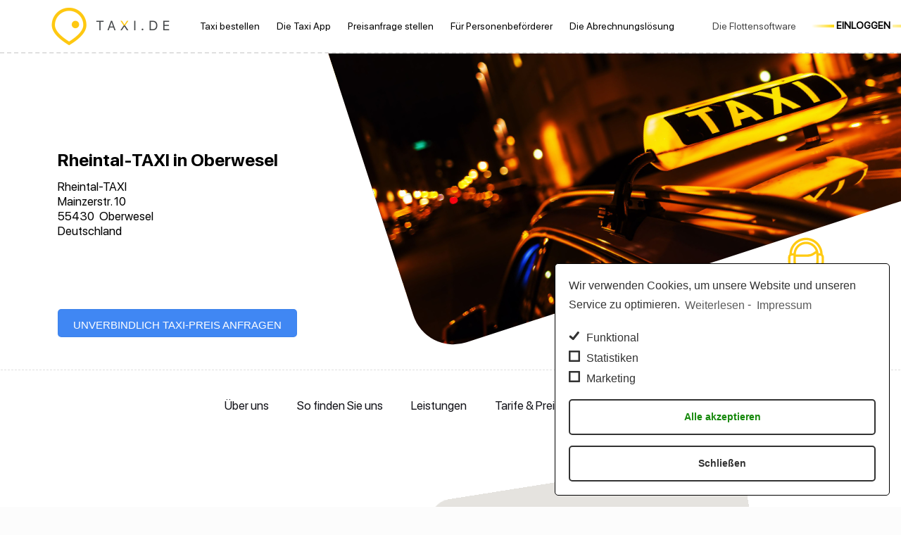

--- FILE ---
content_type: text/html; charset=UTF-8
request_url: https://www.taxi.de/unternehmen/rheintal-taxi-oberwesel/
body_size: 8838
content:
<!DOCTYPE html><html class="no-js" lang="de" prefix="og: http://ogp.me/ns#"><head><meta charset="UTF-8" /><meta name="viewport" content="width=device-width, initial-scale=1, maximum-scale=1"><meta name="apple-itunes-app" content="app-id=481007071, app-argument=standardWebsite"><meta name="google-play-app" content="app-id=com.sic.taxibutton"> <script src="/wp-content/uploads/jquery.min_.js"></script> <script type="text/javascript" src="https://www.taxi.de/wp-content/themes/taxide-child/datepicker/DateTimePicker.js"></script> <!--[if lt IE 9]><link rel="stylesheet" type="text/css" href="https://www.taxi.de/wp-content/themes/taxide-child/datepicker/DateTimePicker-ltie9.css" /> <script type="text/javascript" src="https://www.taxi.de/wp-content/themes/taxide-child/datepicker/DateTimePicker-ltie9.js"></script> <![endif]-->  <script type="text/javascript" src="https://www.taxi.de/wp-content/themes/taxide-child/datepicker/DateTimePicker-i18n.js"></script> <script type="text/javascript" src="https://www.taxi.de/wp-content/themes/taxide-child/animations/TweenMax.min.js"></script> <script type="text/javascript" src="https://www.taxi.de/wp-content/themes/taxide-child/animations/CSSRulePlugin.min.js"></script> <script type="text/javascript" src="https://www.taxi.de/wp-content/themes/taxide-child/animations/ScrollMagic.min.js"></script> <script type="text/javascript" src="https://www.taxi.de/wp-content/themes/taxide-child/animations/animation.gsap.js"></script> <script type="text/javascript" src="https://www.taxi.de/wp-content/themes/taxide-child/animations/debug.addIndicators.min.js"></script> <script type="text/javascript" src="https://www.taxi.de/wp-content/themes/taxide-child/animations.js"></script> <script type="text/javascript" src="https://www.taxi.de/wp-content/themes/taxide-child/script.js"></script> <link type="text/css" media="all" href="https://www.taxi.de/wp-content/cache/autoptimize/css/autoptimize_812a892808e609e22d509f791fb0cb2b.css" rel="stylesheet" /><link type="text/css" media="screen" href="https://www.taxi.de/wp-content/cache/autoptimize/css/autoptimize_bd78aa7c521f4d19090aba89cba5dcc7.css" rel="stylesheet" /><title>Rheintal-taxi-oberwesel</title>  <script id="mfn-dnmc-config-js">//
window.mfn_ajax = "https://www.taxi.de/wp-admin/admin-ajax.php";
window.mfn_mobile_init = 1240;
window.mfn_nicescroll = 40;
window.mfn_parallax = "translate3d";
window.mfn_prettyphoto = {style:"light_rounded", width:0, height:0};
window.mfn_sliders = {blog:0, clients:0, offer:0, portfolio:0, shop:0, slider:0, testimonials:0};
window.mfn_retina_disable = 0;
//</script> <meta name="description" content="Sie möchten ein Taxi bestellen oder reservieren? Rheintal-taxi-oberwesel bringt Sie zuverlässig und schnell ans Ziel. &#9654; Jetzt Taxi bestellen!"/><meta name="robots" content="noodp"/><link rel="canonical" href="https://www.taxi.de/unternehmen/rheintal-taxi-oberwesel/" /><meta property="og:locale" content="de_DE" /><meta property="og:type" content="article" /><meta property="og:title" content="Rheintal-taxi-oberwesel" /><meta property="og:description" content="Sie möchten ein Taxi bestellen oder reservieren? Rheintal-taxi-oberwesel bringt Sie zuverlässig und schnell ans Ziel. &#9654; Jetzt Taxi bestellen!" /><meta property="og:url" content="https://www.taxi.de/unternehmen/rheintal-taxi-oberwesel/" /><meta property="og:site_name" content="Taxi.de" /><meta name="twitter:card" content="summary" /><meta name="twitter:description" content="Sie möchten ein Taxi bestellen oder reservieren? Rheintal-taxi-oberwesel bringt Sie zuverlässig und schnell ans Ziel. &#9654; Jetzt Taxi bestellen!" /><meta name="twitter:title" content="Rheintal-taxi-oberwesel" /><link rel='dns-prefetch' href='//maps.googleapis.com' /><link rel='dns-prefetch' href='//ajax.googleapis.com' /><link rel='dns-prefetch' href='//s.w.org' /><link rel="alternate" type="application/rss+xml" title="Taxi.de &raquo; Feed" href="https://www.taxi.de/feed/" /><link rel="alternate" type="application/rss+xml" title="Taxi.de &raquo; Kommentar-Feed" href="https://www.taxi.de/comments/feed/" /> <script type="text/javascript">window._wpemojiSettings = {"baseUrl":"https:\/\/s.w.org\/images\/core\/emoji\/2.2.1\/72x72\/","ext":".png","svgUrl":"https:\/\/s.w.org\/images\/core\/emoji\/2.2.1\/svg\/","svgExt":".svg","source":{"concatemoji":"https:\/\/www.taxi.de\/wp-includes\/js\/wp-emoji-release.min.js?ver=4.7.31"}};
			!function(t,a,e){var r,n,i,o=a.createElement("canvas"),l=o.getContext&&o.getContext("2d");function c(t){var e=a.createElement("script");e.src=t,e.defer=e.type="text/javascript",a.getElementsByTagName("head")[0].appendChild(e)}for(i=Array("flag","emoji4"),e.supports={everything:!0,everythingExceptFlag:!0},n=0;n<i.length;n++)e.supports[i[n]]=function(t){var e,a=String.fromCharCode;if(!l||!l.fillText)return!1;switch(l.clearRect(0,0,o.width,o.height),l.textBaseline="top",l.font="600 32px Arial",t){case"flag":return(l.fillText(a(55356,56826,55356,56819),0,0),o.toDataURL().length<3e3)?!1:(l.clearRect(0,0,o.width,o.height),l.fillText(a(55356,57331,65039,8205,55356,57096),0,0),e=o.toDataURL(),l.clearRect(0,0,o.width,o.height),l.fillText(a(55356,57331,55356,57096),0,0),e!==o.toDataURL());case"emoji4":return l.fillText(a(55357,56425,55356,57341,8205,55357,56507),0,0),e=o.toDataURL(),l.clearRect(0,0,o.width,o.height),l.fillText(a(55357,56425,55356,57341,55357,56507),0,0),e!==o.toDataURL()}return!1}(i[n]),e.supports.everything=e.supports.everything&&e.supports[i[n]],"flag"!==i[n]&&(e.supports.everythingExceptFlag=e.supports.everythingExceptFlag&&e.supports[i[n]]);e.supports.everythingExceptFlag=e.supports.everythingExceptFlag&&!e.supports.flag,e.DOMReady=!1,e.readyCallback=function(){e.DOMReady=!0},e.supports.everything||(r=function(){e.readyCallback()},a.addEventListener?(a.addEventListener("DOMContentLoaded",r,!1),t.addEventListener("load",r,!1)):(t.attachEvent("onload",r),a.attachEvent("onreadystatechange",function(){"complete"===a.readyState&&e.readyCallback()})),(r=e.source||{}).concatemoji?c(r.concatemoji):r.wpemoji&&r.twemoji&&(c(r.twemoji),c(r.wpemoji)))}(window,document,window._wpemojiSettings);</script> <link rel='stylesheet' id='jquery-style-css'  href='https://ajax.googleapis.com/ajax/libs/jqueryui/1.8.2/themes/smoothness/jquery-ui.css?ver=4.7.31' type='text/css' media='all' /> <script type='text/javascript' src='https://www.taxi.de/wp-content/plugins/LayerSlider/static/js/greensock.js?ver=1.11.8'></script> <script type='text/javascript' src='https://www.taxi.de/wp-includes/js/jquery/jquery.js?ver=1.12.4'></script> <script type='text/javascript' src='https://www.taxi.de/wp-includes/js/jquery/jquery-migrate.min.js?ver=1.4.1'></script> <script type='text/javascript'>/*  */
var LS_Meta = {"v":"5.6.9"};
/*  */</script> <script type='text/javascript' src='https://www.taxi.de/wp-content/plugins/LayerSlider/static/js/layerslider.kreaturamedia.jquery.js?ver=5.6.9'></script> <script type='text/javascript' src='https://www.taxi.de/wp-content/plugins/LayerSlider/static/js/layerslider.transitions.js?ver=5.6.9'></script> <script type='text/javascript' src='https://www.taxi.de/wp-content/plugins/revslider/public/assets/js/jquery.themepunch.tools.min.js?ver=5.2.6'></script> <script type='text/javascript' src='https://www.taxi.de/wp-content/plugins/revslider/public/assets/js/jquery.themepunch.revolution.min.js?ver=5.2.6'></script> <script type='text/javascript' src='https://www.taxi.de/wp-includes/js/jquery/ui/core.min.js?ver=1.11.4'></script> <script type='text/javascript' src='https://www.taxi.de/wp-includes/js/jquery/ui/datepicker.min.js?ver=1.11.4'></script> <script type='text/javascript'>jQuery(document).ready(function(jQuery){jQuery.datepicker.setDefaults({"closeText":"Schlie\u00dfen","currentText":"Heute","monthNames":["Januar","Februar","M\u00e4rz","April","Mai","Juni","Juli","August","September","Oktober","November","Dezember"],"monthNamesShort":["Jan.","Feb.","M\u00e4rz","Apr.","Mai","Juni","Juli","Aug.","Sep.","Okt.","Nov.","Dez."],"nextText":"Weiter","prevText":"Zur\u00fcck","dayNames":["Sonntag","Montag","Dienstag","Mittwoch","Donnerstag","Freitag","Samstag"],"dayNamesShort":["So.","Mo.","Di.","Mi.","Do.","Fr.","Sa."],"dayNamesMin":["S","M","D","M","D","F","S"],"dateFormat":"d. MM yy","firstDay":1,"isRTL":false});});</script> <script type='text/javascript' src='https://www.taxi.de/wp-content/plugins/taxi-wp/public/vendor/timepicker/jquery-ui-timepicker-addon.min.js?ver=1544012175'></script> <script type='text/javascript' src='https://maps.googleapis.com/maps/api/js?key=AIzaSyA-eiWp3aCqZv44WdidR8vC9caLbz_PoLc&#038;libraries=places&#038;callback=console.log&#038;ver=4.7.31'></script> <script type='text/javascript' src='https://www.taxi.de/wp-content/plugins/taxi-wp/public/vendor/jquery.autocomplete.min.js?ver=1544087438'></script> <script type='text/javascript' src='https://www.taxi.de/wp-content/plugins/taxi-wp/public/js/geocomplete.js?ver=1573721781'></script> <script type='text/javascript' src='https://www.taxi.de/wp-content/plugins/taxi-wp/public/js/public.js?ver=1544087387'></script> <script type='text/javascript' src='https://www.taxi.de/wp-content/plugins/taxi-wp/public/js/bidding.js?ver=1544087387'></script> <script type='text/javascript' src='https://www.taxi.de/wp-content/plugins/taxi-wp/public/js/request.js?ver=1544087387'></script> <script type='text/javascript'>/*  */
var ajaxUrl = "https:\/\/www.taxi.de\/wp-admin\/admin-ajax.php";
/*  */</script> <script type='text/javascript' src='https://www.taxi.de/wp-content/plugins/taxi-wp/public/js/price-calculator.js?ver=1678285187'></script> <script type='text/javascript' src='https://www.taxi.de/wp-content/plugins/taxi-wp/public/js/provider-list.js?ver=1546527637'></script> <script type='text/javascript'>/*  */
var ajaxUrl = "https:\/\/www.taxi.de\/wp-admin\/admin-ajax.php";
/*  */</script> <script type='text/javascript' src='https://www.taxi.de/wp-content/plugins/taxi-wp/public/js/provider-show.js?ver=1546880875'></script> <script type='text/javascript' src='https://www.taxi.de/wp-content/plugins/taxi-wp/public/js/provider-app.js?ver=1557403881'></script> <script type='text/javascript'>/*  */
var ajaxUrl = "https:\/\/www.taxi.de\/wp-admin\/admin-ajax.php";
/*  */</script> <script type='text/javascript' src='https://www.taxi.de/wp-content/plugins/taxi-wp/public/js/provider-order.js?ver=1544087438'></script> <script type='text/javascript'>/*  */
var ajaxUrl = "https:\/\/www.taxi.de\/wp-admin\/admin-ajax.php";
var weborderToken = "m.taxibutton.de";
/*  */</script> <script type='text/javascript' src='https://www.taxi.de/wp-content/plugins/taxi-wp/public/js/order.js?ver=1749025772'></script> <script type='text/javascript' src='https://www.taxi.de/wp-content/plugins/taxi-wp/public/vendor/pushjs/push.min.js?ver=1544012175'></script> <meta name="generator" content="Powered by LayerSlider 5.6.9 - Multi-Purpose, Responsive, Parallax, Mobile-Friendly Slider Plugin for WordPress." /><link rel='https://api.w.org/' href='https://www.taxi.de/wp-json/' /><link rel="EditURI" type="application/rsd+xml" title="RSD" href="https://www.taxi.de/xmlrpc.php?rsd" /><link rel="wlwmanifest" type="application/wlwmanifest+xml" href="https://www.taxi.de/wp-includes/wlwmanifest.xml" /><meta name="generator" content="WordPress 4.7.31" /><link rel='shortlink' href='https://www.taxi.de/?p=657' /><link rel="alternate" type="application/json+oembed" href="https://www.taxi.de/wp-json/oembed/1.0/embed?url=https%3A%2F%2Fwww.taxi.de%2Funternehmen%2F" /><!--[if lt IE 9]> <script id="mfn-html5" src="https://html5shiv.googlecode.com/svn/trunk/html5.js"></script> <![endif]--><meta name="generator" content="Powered by Visual Composer - drag and drop page builder for WordPress."/> <!--[if lte IE 9]><link rel="stylesheet" type="text/css" href="https://www.taxi.de/wp-content/plugins/js_composer/assets/css/vc_lte_ie9.min.css" media="screen"><![endif]--><!--[if IE  8]><link rel="stylesheet" type="text/css" href="https://www.taxi.de/wp-content/plugins/js_composer/assets/css/vc-ie8.min.css" media="screen"><![endif]--><meta name="generator" content="Powered by Slider Revolution 5.2.6 - responsive, Mobile-Friendly Slider Plugin for WordPress with comfortable drag and drop interface." /> <noscript><style type="text/css">.wpb_animate_when_almost_visible { opacity: 1; }</style></noscript> <script type="text/javascript">jQuery(document).ready(function($){

		if( $('.entry-title').length != 0 ) {
			$('.entry-title span.dojodigital_toggle_title').parents('.entry-title:first').hide();
		} else {
			$('h1 span.dojodigital_toggle_title').parents('h1:first').hide();
			$('h2 span.dojodigital_toggle_title').parents('h2:first').hide();
		}

	});</script> <noscript><style type="text/css">.entry-title { display:none !important; }</style></noscript></head><body data-cmplz=1 class="page-template-default page page-id-657  color-custom style-default layout-full-width mobile-tb-left no-content-padding hide-love header-classic header-fw minimalist-header-no sticky-tb-color ab-hide subheader-title-left menu-highlight menuo-no-borders footer-fixed wpb-js-composer js-comp-ver-4.12 vc_responsive"><div id="Wrapper"><div id="Header_wrapper" ><header id="Header"><div class="header_placeholder"></div><div id="Top_bar" class="loading"><div class="container"><div class="column one"><div class="top_bar_left clearfix"><div class="logo"> <a id="logo" href="https://www.taxi.de" title="Taxi.de"><img class="logo-main scale-with-grid" src="/wp-content/themes/taxide-child/images/logo.png" alt="" /><img class="logo-sticky scale-with-grid" src="/wp-content/themes/taxide-child/images/logo.png" alt="" /><img class="logo-mobile scale-with-grid" src="/wp-content/themes/taxide-child/images/logo.png" alt="" /></a></div><div class="menu_wrapper"><nav id="menu" class="menu-main-menu-container"><ul id="menu-main-menu" class="menu"><li id="menu-item-394" class="menu-item menu-item-type-custom menu-item-object-custom"><a href="/"><span>Taxi bestellen</span></a></li><li id="menu-item-81" class="menu-item menu-item-type-post_type menu-item-object-page"><a href="https://www.taxi.de/app-anwendung/"><span>Die Taxi App</span></a></li><li id="menu-item-445" class="menu-item menu-item-type-post_type menu-item-object-page"><a href="https://www.taxi.de/preisanfrage/"><span>Preisanfrage stellen</span></a></li><li id="menu-item-1138" class="menu-item menu-item-type-post_type menu-item-object-page"><a href="https://www.taxi.de/fuer-taxiunternehmen/"><span>Für Personenbeförderer</span></a></li><li id="menu-item-1137" class="menu-item menu-item-type-post_type menu-item-object-page"><a href="https://www.taxi.de/krankenfahrten-abrechnen/"><span>Die Abrechnungslösung</span></a></li><li id="menu-item-296" class="menu-item menu-item-type-custom menu-item-object-custom"><a href="/flottenmanagement/"><span>Die Flottensoftware</span></a></li></ul></nav><a class="responsive-menu-toggle " href="#"><i class="icon-menu"></i></a></div><div class="secondary_menu_wrapper"></div><div class="banner_wrapper"> <a href="/flottenmanagement/">Flottensoftware</a></div><div class="search_wrapper"><form method="get" id="searchform" action="https://www.taxi.de/"> <i class="icon_search icon-search"></i> <a href="#" class="icon_close"><i class="icon-cancel"></i></a> <input type="text" class="field" name="s" id="s" placeholder="Enter your search" /> <input type="submit" class="submit" value="" style="display:none;" /></form></div></div><div class="top_bar_right"><div class="top_bar_right_wrapper"><div class="nav-right"><nav class="menu-rechts-container"><ul id="menu-rechts" class="menu"><li id="menu-item-83" class="menu-item menu-item-type-post_type menu-item-object-page menu-item-83"><a href="https://www.taxi.de/flottenmanagement/">Die Flottensoftware</a></li></ul></nav></div><a href="https://ssl.taxi.de/login" class="button button_theme button_js action_button " target="_blank"><span class="button_label">Einloggen</span></a></div></div></div></div></div></header></div><div id="Content"><div class="content_wrapper clearfix"><div class="sections_group"><div class="entry-content" itemprop="mainContentOfPage"><div class="section mcb-section   "  style="padding-top:0px; padding-bottom:0px; background-color:" ><div class="section_wrapper mcb-section-inner"><div class="wrap mcb-wrap one provider-show valign-top clearfix" style="padding:0 40px" ><div class="mcb-wrap-inner"><div class="column mcb-column one column_column  column-margin-0px"><div class="column_attr clearfix align_left"  style=""> <script type="text/javascript">var orderCitySlug = 'oberwesel';
  var orderCompany = 'Rheintal-TAXI';
  var orderCity = orderCitySlug.substr(0,1).toUpperCase() + orderCitySlug.substr(1);

  var $starGold = 'https://www.taxi.de/wp-content/plugins/taxi-wp/public/images/provider-show/star-full.svg';
  var $starGrey = 'https://www.taxi.de/wp-content/plugins/taxi-wp/public/images/provider-show/star-empty.svg';

  var orderTaxiMapIconUrl = 'https://www.taxi.de/wp-content/plugins/taxi-wp/public/images/order/taxi-icon.png';
  var providerLocation = {
    lat: 51.0,
    lng: 10.0,
    zoom: 4
  };

      providerLocation.lat = 50.1044656;
    providerLocation.lng = 7.7307772;
    providerLocation.zoom = 12;</script> <div id="providerShow"><div><div id="info" class="row-fluid"><div class="left-box"><div id="title"><h1>Rheintal-TAXI in Oberwesel</h1></div><div id="company">Rheintal-TAXI</div><div id="street">Mainzerstr. 10</div><div id="zipcode">55430</div><div id="city">Oberwesel</div><div id="country">Deutschland</div><div id="orderBtn"> <a class="taxi-link-btn" href="/preisanfrage/" target="_blank"><span class="mobile-hidden-lg">Unverbindlich </span><span class="mobile-hidden">Taxi-</span>Preis anfragen</a></div></div><div class="right-box text-right"><div class="provider-image" style="background-image: url(https://pictures.taxi.de/assets/layouts/image-aab3f5910ce695d1bae965754f36bac8.jpg);" alt="Rheintal-TAXI in Oberwesel"></div><img class="contact-icon" src="https://www.taxi.de/wp-content/plugins/taxi-wp/public/images/provider-show/contact.svg" /><div id="phone"> 06744488</div><div id="email"> Rheintal.Reisen@t-online.de</div><div id="social"></div></div><div class="clear"></div></div></div><div class="provider-show-divider"></div><div id="providerShowMenu"><ul><li><a href="#descriptionA">Über uns</a></li><li><a href="#locationA">So finden Sie uns</a></li><li><a href="#servicesA">Leistungen</a></li><li><a href="#ratesA">Tarife & Preise</a></li><li><a href="#ratingsA">Bewertungen</a></li></ul></div><div class="row-fluid"><div class="span6"> <a class="anchor" name="descriptionA"></a><div id="description"><h2>Über uns</h2><p> Firmenbeschreibung</p></div><a class="anchor" name="locationA"></a><div id="location"><h2>So finden Sie uns</h2><p> Rheintal-TAXI, Mainzerstr. 10, 55430 Oberwesel</p></div></div><div class="span6"><div id="locationMap"></div></div><div class="clear"></div></div><div class="provider-show-divider"></div><a class="anchor" name="servicesA"></a> <a class="anchor" name="ratesA"></a><div id="servicesRates" class="row-fluid"><div class="span6"><div class="provider-show-icons"> <img src="https://www.taxi.de/wp-content/plugins/taxi-wp/public/images/provider-show/services.svg" /></div><h3>Leistungen</h3><div id="services"> Keine Angaben</div></div><div class="span6"><div class="provider-show-icons"> <img src="https://www.taxi.de/wp-content/plugins/taxi-wp/public/images/provider-show/rates.svg" /></div><h3>Tarife & Preise</h3><div id="rates"><div> Grundpreis: <span id="rates_base"></span> €</div><div> Kilometerpreis: <span id="rates_distance"></span> €</div><div> Wartezeit pro Stunde: <span id="rates_waiting"></span></div><div> Zuschläge: <span id="rates_addition"></span></div><div> Festpreise: <span id="rates_fix"></span></div></div></div><div class="clear"></div></div><div class="provider-show-divider"></div><a class="anchor" name="ratingsA"></a><div><div id="ratings" itemscope="" itemtype="http://schema.org/Organization"><div id="ratingsCount"><div class="provider-show-icons"> <img src="https://www.taxi.de/wp-content/plugins/taxi-wp/public/images/provider-show/ratings.svg" /></div><h3>Bewertungen</h3><div style="display: none;"> <span itemprop="name">Rheintal-TAXI</span></div><div id="averageRating" itemprop="aggregateRating" itemscope="" itemtype="http://schema.org/AggregateRating"><div class="avg-value-provider"> <span>3.75</span></div><div style="display: none;"> <span itemprop="ratingValue">3.75</span></div><div style="margin-left: 4px;"> <span itemprop="reviewCount">9</span> Bewertungen</div></div></div><ul id="recentRatings"><li><div class="recent-rating" itemprop="review" itemscope="" itemtype="http://schema.org/Review"><div class="rr-header"><div class="rating recent-rating-stars-provider"> 5</div><div style="display: none;" itemprop="reviewRating" itemscope="" itemtype="http://schema.org/Rating"> <span itemprop="ratingValue">5</span></div><div class="name" itemprop="author"> Sebastian Steinhauser</div><div class="datetime"><div class="date" itemprop="datePublished"> 30.12.2019</div><div class="time"> 11:42 Uhr</div></div></div><div class="rr-body"> <span itemprop="description">Exzellenter Service, freundlich, flexibel, pünktlich und mehrsprachig! Vielen D...</span> <a href="#" class="full-comment" data-comment="Exzellenter Service, freundlich, flexibel, pünktlich und mehrsprachig! Vielen Dank">>></a></div></div></li><li><div class="recent-rating" itemprop="review" itemscope="" itemtype="http://schema.org/Review"><div class="rr-header"><div class="rating recent-rating-stars-provider"> 1</div><div style="display: none;" itemprop="reviewRating" itemscope="" itemtype="http://schema.org/Rating"> <span itemprop="ratingValue">1</span></div><div class="name" itemprop="author"> Der LU</div><div class="datetime"><div class="date" itemprop="datePublished"> 08.04.2018</div><div class="time"> 00:08 Uhr</div></div></div><div class="rr-body"> <span itemprop="description">Abzocke bei Touristen. Nicht zu empfehlen</span></div></div></li><li><div class="recent-rating" itemprop="review" itemscope="" itemtype="http://schema.org/Review"><div class="rr-header"><div class="rating recent-rating-stars-provider"> 4</div><div style="display: none;" itemprop="reviewRating" itemscope="" itemtype="http://schema.org/Rating"> <span itemprop="ratingValue">4</span></div><div class="name" itemprop="author"> Jürgen Scheydt</div><div class="datetime"><div class="date" itemprop="datePublished"> 17.04.2013</div><div class="time"> 21:43 Uhr</div></div></div><div class="rr-body"> (Kein Kommentar)</div></div></li><li><div class="recent-rating" itemprop="review" itemscope="" itemtype="http://schema.org/Review"><div class="rr-header"><div class="rating recent-rating-stars-provider"> 5</div><div style="display: none;" itemprop="reviewRating" itemscope="" itemtype="http://schema.org/Rating"> <span itemprop="ratingValue">5</span></div><div class="name" itemprop="author"> Artur Maier</div><div class="datetime"><div class="date" itemprop="datePublished"> 11.04.2013</div><div class="time"> 04:45 Uhr</div></div></div><div class="rr-body"> (Kein Kommentar)</div></div></li></ul><div class="clear"></div><div id="rateButtons"> <a class="taxi-link-normal" href="#" id="rateNow">Jetzt bewerten</a></div><div id="rateNowBox" style="display: none;" data-provider-slug="rheintal-taxi-oberwesel"><form><div class="rate-now"> <img class="rated" src="https://www.taxi.de/wp-content/plugins/taxi-wp/public/images/order/star-gold.png" /> <img class="rated" src="https://www.taxi.de/wp-content/plugins/taxi-wp/public/images/order/star-gold.png" /> <img class="rated" src="https://www.taxi.de/wp-content/plugins/taxi-wp/public/images/order/star-gold.png" /> <img class="rated" src="https://www.taxi.de/wp-content/plugins/taxi-wp/public/images/order/star-gold.png" /> <img class="rated" src="https://www.taxi.de/wp-content/plugins/taxi-wp/public/images/order/star-gold.png" /></div> <input type="text" required="required" class="rate-name" placeholder="Ihr Name" /> <input type="text" class="rate-comment" placeholder="Kommentar" /> <input type="hidden" class="rate-bot" value="" /> <input type="submit" class="button" value="Bewertung abschicken" /></form></div></div></div></div></div></div></div></div></div></div><div class="section the_content no_content"><div class="section_wrapper"><div class="the_content_wrapper"></div></div></div><div class="section section-page-footer"><div class="section_wrapper clearfix"><div class="column one page-pager"></div></div></div></div></div></div></div><footer id="Footer" class="clearfix"><div class="widgets_wrapper" style="padding:0px 0;"><div class="container"><div class="column one"><aside id="text-6" class="widget widget_text"><div class="textwidget"><div id="footerLeft" class="yellow-bg-box"> <img class="footer-logo" src="/wp-content/themes/taxide-child/images/footer/logo.png" /> <a href="/shift/"><img class="footer-logo-shift" src="/wp-content/themes/taxide-child/images/footer/logo-shift.png" /></a> <img class="footer-iphone" src="/wp-content/themes/taxide-child/images/footer/iphone.png" /> <img class="footer-ipad" src="/wp-content/themes/taxide-child/images/footer/ipad.png" /> <a href="/dl.php"><img class="footer-download-app" src="/wp-content/themes/taxide-child/images/footer/download-app.png" /></a></div></div></aside><aside id="nav_menu-4" class="widget widget_nav_menu"><div class="menu-main-menu-container"><ul id="menu-main-menu-1" class="menu"><li id="menu-item-394" class="menu-item menu-item-type-custom menu-item-object-custom menu-item-394"><a href="/">Taxi bestellen</a></li><li id="menu-item-81" class="menu-item menu-item-type-post_type menu-item-object-page menu-item-81"><a href="https://www.taxi.de/app-anwendung/">Die Taxi App</a></li><li id="menu-item-445" class="menu-item menu-item-type-post_type menu-item-object-page menu-item-445"><a href="https://www.taxi.de/preisanfrage/">Preisanfrage stellen</a></li><li id="menu-item-1138" class="menu-item menu-item-type-post_type menu-item-object-page menu-item-1138"><a href="https://www.taxi.de/fuer-taxiunternehmen/">Für Personenbeförderer</a></li><li id="menu-item-1137" class="menu-item menu-item-type-post_type menu-item-object-page menu-item-1137"><a href="https://www.taxi.de/krankenfahrten-abrechnen/">Die Abrechnungslösung</a></li><li id="menu-item-296" class="menu-item menu-item-type-custom menu-item-object-custom menu-item-296"><a href="/flottenmanagement/">Die Flottensoftware</a></li></ul></div></aside><aside id="nav_menu-3" class="widget widget_nav_menu"><div class="menu-footer-menu-container"><ul id="menu-footer-menu" class="menu"><li id="menu-item-203" class="menu-item menu-item-type-custom menu-item-object-custom menu-item-203"><a href="/agb/">AGB</a></li><li id="menu-item-205" class="menu-item menu-item-type-custom menu-item-object-custom menu-item-205"><a href="/presse/">News</a></li><li id="menu-item-207" class="menu-item menu-item-type-custom menu-item-object-custom menu-item-207"><a href="/impressum/">Impressum &#038; Datenschutz</a></li><li id="menu-item-558" class="menu-item menu-item-type-post_type menu-item-object-page menu-item-558"><a href="https://www.taxi.de/taxi-standorte/">Taxi Standorte</a></li><li id="menu-item-208" class="menu-item menu-item-type-custom menu-item-object-custom menu-item-208"><a href="https://www.taxi.de/taxirechner/">Taxirechner</a></li></ul></div></aside></div></div></div></footer></div>  <script type='text/javascript' src='https://www.taxi.de/wp-content/plugins/contact-form-7/includes/js/jquery.form.min.js?ver=3.51.0-2014.06.20'></script> <script type='text/javascript'>/*  */
var _wpcf7 = {"recaptcha":{"messages":{"empty":"Bitte best\u00e4tige, dass du nicht eine Maschine bist."}},"jqueryUi":"1"};
/*  */</script> <script type='text/javascript' src='https://www.taxi.de/wp-content/plugins/contact-form-7/includes/js/scripts.js?ver=4.6.1'></script> <script type='text/javascript' src='https://www.taxi.de/wp-includes/js/jquery/jquery.color.min.js?ver=2.1.1'></script> <script type='text/javascript' src='https://www.taxi.de/wp-includes/js/jquery/ui/widget.min.js?ver=1.11.4'></script> <script type='text/javascript' src='https://www.taxi.de/wp-includes/js/jquery/ui/progressbar.min.js?ver=1.11.4'></script> <script type='text/javascript' src='https://www.taxi.de/wp-includes/js/jquery/ui/mouse.min.js?ver=1.11.4'></script> <script type='text/javascript' src='https://www.taxi.de/wp-includes/js/jquery/ui/sortable.min.js?ver=1.11.4'></script> <script type='text/javascript' src='https://www.taxi.de/wp-includes/js/jquery/ui/tabs.min.js?ver=1.11.4'></script> <script type='text/javascript' src='https://www.taxi.de/wp-includes/js/jquery/ui/accordion.min.js?ver=1.11.4'></script> <script type='text/javascript' src='https://www.taxi.de/wp-content/themes/taxide/js/plugins.js?ver=14'></script> <script type='text/javascript' src='https://www.taxi.de/wp-content/themes/taxide/js/menu.js?ver=14'></script> <script type='text/javascript' src='https://www.taxi.de/wp-content/themes/taxide/assets/animations/animations.min.js?ver=14'></script> <script type='text/javascript' src='https://www.taxi.de/wp-content/themes/taxide/assets/jplayer/jplayer.min.js?ver=14'></script> <script type='text/javascript' src='https://www.taxi.de/wp-content/themes/taxide/js/parallax/translate3d.js?ver=14'></script> <script type='text/javascript' src='https://www.taxi.de/wp-content/themes/taxide/js/scripts.js?ver=14'></script> <script type='text/javascript' src='https://www.taxi.de/wp-includes/js/comment-reply.min.js?ver=4.7.31'></script> <script type='text/javascript' src='https://www.taxi.de/wp-includes/js/jquery/ui/button.min.js?ver=1.11.4'></script> <script type='text/javascript' src='https://www.taxi.de/wp-includes/js/jquery/ui/spinner.min.js?ver=1.11.4'></script> <script type='text/javascript' src='https://www.taxi.de/wp-content/plugins/complianz-gdpr/assets/js/cookieconsent.min.js?ver=4.6.10'></script> <script type='text/javascript'>/*  */
var complianz = {"static":"","set_cookies":[],"block_ajax_content":"","set_cookies_on_root":"","cookie_domain":"","banner_version":"13","version":"4.6.10","a_b_testing":"","do_not_track":"","consenttype":"optin","region":"eu","geoip":"","categories":"<div class=\"cmplz-categories-wrap\"><label><input type=\"checkbox\" id=\"cmplz_functional\" class=\"cmplz-consent-checkbox cmplz-svg-checkbox cmplz-square-checkbox cmplz_functional\" checked disabled data-category=\"cmplz_functional\"><label for=\"cmplz_functional\" class=\"cc-check\"><svg width=\"16px\" height=\"16px\" viewBox=\"0 0 18 18\"> <path d=\"M1,9 L1,3.5 C1,2 2,1 3.5,1 L14.5,1 C16,1 17,2 17,3.5 L17,14.5 C17,16 16,17 14.5,17 L3.5,17 C2,17 1,16 1,14.5 L1,9 Z\"><\/path><polyline points=\"1 9 7 14 15 4\"><\/polyline><\/svg><\/label><span class=\"cc-category\" style=\"\">Funktional<\/span><\/label><\/div><div class=\"cmplz-categories-wrap\"><label><input type=\"checkbox\" id=\"cmplz_stats\" class=\"cmplz-consent-checkbox cmplz-svg-checkbox cmplz-square-checkbox cmplz_stats\"   data-category=\"cmplz_stats\"><label for=\"cmplz_stats\" class=\"cc-check\"><svg width=\"16px\" height=\"16px\" viewBox=\"0 0 18 18\"> <path d=\"M1,9 L1,3.5 C1,2 2,1 3.5,1 L14.5,1 C16,1 17,2 17,3.5 L17,14.5 C17,16 16,17 14.5,17 L3.5,17 C2,17 1,16 1,14.5 L1,9 Z\"><\/path><polyline points=\"1 9 7 14 15 4\"><\/polyline><\/svg><\/label><span class=\"cc-category\" style=\"\">Statistiken<\/span><\/label><\/div><div class=\"cmplz-categories-wrap\"><label><input type=\"checkbox\" id=\"cmplz_marketing\" class=\"cmplz-consent-checkbox cmplz-svg-checkbox cmplz-square-checkbox cmplz_marketing\"   data-category=\"cmplz_marketing\"><label for=\"cmplz_marketing\" class=\"cc-check\"><svg width=\"16px\" height=\"16px\" viewBox=\"0 0 18 18\"> <path d=\"M1,9 L1,3.5 C1,2 2,1 3.5,1 L14.5,1 C16,1 17,2 17,3.5 L17,14.5 C17,16 16,17 14.5,17 L3.5,17 C2,17 1,16 1,14.5 L1,9 Z\"><\/path><polyline points=\"1 9 7 14 15 4\"><\/polyline><\/svg><\/label><span class=\"cc-category\" style=\"\">Marketing<\/span><\/label><\/div><style>#cc-window.cc-window .cmplz-categories-wrap .cc-check svg {stroke: #333333}<\/style>","position":"bottom-right","title":"","theme":"classic","checkbox_style":"square","use_categories":"visible","use_categories_optinstats":"visible","accept":"Cookies akzeptieren","revoke":"Zustimmung verwalten","dismiss":"Nur funktionale Cookies","dismiss_timeout":"10","popup_background_color":"#ffffff","popup_text_color":"#333333","button_background_color":"#ffffff","button_text_color":"#333333","accept_all_background_color":"#ffffff","accept_all_text_color":"#16890c","accept_all_border_color":"#333333","functional_background_color":"#ffffff","functional_text_color":"#333333","functional_border_color":"#333333","border_color":"#333333","use_custom_cookie_css":"1","custom_css":".cc-message {} \r\n \r\n \r\n \r\n \r\n \r\n.cc-window  \r\n \r\n \r\n \r\n \r\n.cc-btn a,\r\n.cc-btn a:hover {\r\n    text-decoration: none;\r\n}\r\n\r\n#cmplz-consent-ui {\r\n    border: 1px solid black;\r\n}","custom_css_amp":"#cmplz-consent-ui, #cmplz-post-consent-ui {} \r\n#cmplz-consent-ui .cmplz-consent-message {} \r\n#cmplz-consent-ui button, #cmplz-post-consent-ui button {}","readmore_optin":"Weiterlesen","readmore_impressum":"Impressum","accept_informational":"Akzeptieren","message_optout":"Wir verwenden Cookies, um unsere Website und unseren Service zu optimieren.","message_optin":"Wir verwenden Cookies, um unsere Website und unseren Service zu optimieren.","readmore_optout":"Cookie Policy","readmore_optout_dnsmpi":"Do Not Sell My Personal Information","hide_revoke":"","banner_width":"476","soft_cookiewall":"","type":"opt-in","layout":"basic","dismiss_on_scroll":"","dismiss_on_timeout":"","cookie_expiry":"365","nonce":"63b51f33fa","url":"https:\/\/www.taxi.de\/wp-admin\/admin-ajax.php","current_policy_id":"11","view_preferences":"Einstellungen anzeigen","save_preferences":"Schlie\u00dfen","accept_all":"Alle akzeptieren","readmore_url":{"eu":"https:\/\/www.taxi.de\/cookie-richtlinie-eu\/"},"privacy_link":{"eu":"<span class=\"cc-divider\">&nbsp;-&nbsp;<\/span><a aria-label=\"learn more about privacy in our impressum\" tabindex=\"0\" class=\"cc-link impressum\" href=\"https:\/\/www.taxi.de\/impressum\/\">Impressum<\/a>"},"placeholdertext":"Bitte hier klicken, um die Marketing-Cookies zu akzeptieren und diesen Inhalt zu aktivieren"};
/*  */</script> <script type='text/javascript' src='https://www.taxi.de/wp-content/plugins/complianz-gdpr/assets/js/cookieconfig.min.js?ver=4.6.10'></script> <script type='text/javascript' src='https://www.taxi.de/wp-includes/js/wp-embed.min.js?ver=4.7.31'></script> <script type="text/plain" class="cmplz-script cmplz-stats cmplz-stats">(function (i, s, o, g, r, a, m) {
    i['GoogleAnalyticsObject'] = r;
    i[r] = i[r] || function () {
        (i[r].q = i[r].q || []).push(arguments)
    }, i[r].l = 1 * new Date();
    a = s.createElement(o),
        m = s.getElementsByTagName(o)[0];
    a.async = 1;
    a.src = g;
    m.parentNode.insertBefore(a, m)
})(window, document, 'script', 'https://www.google-analytics.com/analytics.js', 'ga');
ga('create', 'UA-32879602-1', 'auto');
ga('send', 'pageview', {
    'anonymizeIp': true
});</script>  <script id="mfn-dnmc-custom-js">//
jQuery(function($){ 
$(document).ready(function(){

var delay = 0;
$(".img-popup").click(function() {
delay++;

if(delay%2 == 0) {
  $(".img-trans").slideUp(300);
  $(".img-trans-bubble").delay(280).slideUp(300);
 } 

else {
  $(".img-trans").delay(280).slideDown(300);
  $(".img-trans-bubble").slideDown(300);
 }

});


});
});
//</script> </body></html>

--- FILE ---
content_type: application/javascript
request_url: https://www.taxi.de/wp-content/plugins/taxi-wp/public/js/provider-show.js?ver=1546880875
body_size: 1519
content:

(function($) {
  'use strict';

  $(function() {
    drawRecentRatingStarsProvider();
    drawAverageRatingStarsProvider();

    $('.full-comment').click(function(e) {
      e.preventDefault();

      var $this = $(this);
      $this.parent().html($this.attr('data-comment'));
    });

    initRating();
    initMap();
    initSlider();

    if (typeof(providerLocation) !== 'undefined') {
      $('head title').html(orderCompany + ' in ' + orderCity);
    }
  });

  function drawRecentRatingStarsProvider() {
    $('.recent-rating-stars-provider').each(function() {
      var rating = parseInt($(this).html(), 10);

      var elems = [];
      var img;

      for (var i = 0; i < 5; i++) {
        if (i < rating) {
          img = '<img class="small-rating-star" src="'+$starGold+'"/>';
        } else {
          img = '<img class="small-rating-star" src="'+$starGrey+'"/>';
        }
        elems.push(img);
      }

      $(this).html(elems.join(''));
    });
  }

  function drawAverageRatingStarsProvider() {
    $('.avg-value-provider span').each(function() {
      var rating = parseFloat($(this).html());
      rating = Math.round(rating * 2) / 2; // round to nearest 0.5

      var elems = [];
      var img;

      for (var i = 0; i < 5; i++) {
        if (i < rating) {
          // if (rating - i === 0.5) {
          //   img = '<img src="'+$starHalf+'"/>';
          // } else {
            img = '<img src="'+$starGold+'"/>';
          // }
        } else {
          img = '<img src="'+$starGrey+'"/>';
        }
        elems.push(img);
      }

      $(this).html(elems.join(''));
    });
  }

  function initRating() {
    $('#rateNow').click(toggleRateBox);
    $('#rateNowBox form').submit(submitRating);
    handleRating();
  }

  function handleRating() {
    $('#rateNowBox .rate-now img').hover(function() {
      var star = $(this);
      star.attr('src', $starGold);
      star.prevAll().attr('src', $starGold);
      star.nextAll().attr('src', $starGrey);
    }, function() {
      $('#rateNowBox .rate-now img').not('.rated').attr('src', $starGrey);
      $('#rateNowBox .rate-now img.rated').attr('src', $starGold);
    });

    $('#rateNowBox .rate-now img').click(function() {
      $('#rateNowBox .rate-now img').removeClass('rated');

      var star = $(this);
      star.addClass('rated').attr('src', $starGold);
      star.prevAll().addClass('rated').attr('src', $starGold);
      star.nextAll().attr('src', $starGrey);
    });
  }

  function toggleRateBox(e) {
    $('#rateNowBox').fadeToggle();
    e.preventDefault();
  }

  function submitRating(e) {
    var $rateNowBox = $('#rateNowBox');

    var slug = $rateNowBox.attr('data-provider-slug');
    var rating = $rateNowBox.find('.rate-now > img.rated').length;
    var name = $rateNowBox.find('.rate-name').val();
    var comment = $rateNowBox.find('.rate-comment').val();
    var isBot = $rateNowBox.find('.rate-bot').val().length > 0;

    if (!isBot) {
      var data = {
        action: 'ajax_provider_rating',
        apidata: {
          slug: slug,
          rating: rating,
          name: name,
          comment: comment
        }
      };

      $.post(ajaxUrl, data, function(response) {
        var $response = $(response);
        var status = $response.find('response_data').text();
        var message = $response.find('supplemental message').text();

        if (status == 'success') {
          //var result = JSON.parse($response.find('supplemental result').text());
          window.location.reload();
        } else {
          alert('Bewertung konnte nicht abgeschickt werden. Bitte versuchen Sie es später erneut.');
        }
      });
    }

    $rateNowBox.fadeOut();
    e.preventDefault();
  }

  function initMap() {
    if (typeof(providerLocation) !== 'undefined') {
      var map = new google.maps.Map($('#locationMap')[0], {
        zoom: providerLocation.zoom,
        center: providerLocation,
        disableDefaultUI: true
      });

      var marker = new google.maps.Marker({
        position: providerLocation,
        map: map,
        animation: google.maps.Animation.DROP,
        zIndex: 99999999,
        icon: {
          url: orderTaxiMapIconUrl,
          size: new google.maps.Size(32, 32),
          origin: new google.maps.Point(0, 0),
          anchor: new google.maps.Point(16, 16)
        }
      });
    }
  }

  function initSlider() {
    if ($('#slider').length > 0) {
      var slideWidth = $('#slider ul li').width();

      $('#slider a.control-prev').click(function(e) {
        e.preventDefault();

        $('#slider ul').animate({
          left: + slideWidth
        }, 200, function () {
          $('#slider ul li:last-child').prependTo('#slider ul');
          $('#slider ul').css('left', '');
        });
      });

      $('#slider a.control-next').click(function(e) {
        e.preventDefault();

        $('#slider ul').animate({
          left: - slideWidth
        }, 200, function () {
          $('#slider ul li:first-child').appendTo('#slider ul');
          $('#slider ul').css('left', '');
        });
      });
    }
  }
})(jQuery);


--- FILE ---
content_type: image/svg+xml
request_url: https://www.taxi.de/wp-content/plugins/taxi-wp/public/images/provider-show/services.svg
body_size: 3280
content:
<svg xmlns="http://www.w3.org/2000/svg" width="89" height="96" viewBox="0 0 89 96">
    <g fill="none" fill-rule="evenodd">
        <path d="M-14-19h119.008v119.008H-14z"/>
        <g fill="#FFCA12">
            <path d="M35.875 53.21a10.397 10.397 0 0 1-1.258-3.497l1.454-.244 1.491-.3.009.048c.148.88.45 1.719.897 2.492l-2.593 1.5zM37.467 47.967h-2.995c0-5.78 4.768-10.484 10.417-10.484v2.996c-4.09 0-7.422 3.359-7.422 7.488zM53.942 9.01h-2.996c0-2.533 1.929-4.476 4.461-4.476V7.53c-.779 0-1.465.7-1.465 1.48zM15.002 24.008h-2.995c0-2.532 2.105-4.497 4.442-4.497v2.996c-.779 0-1.447.722-1.447 1.5zM55.44 86.924h-2.996c0-2.532 1.99-4.51 4.521-4.51v2.995c-.779 0-1.526.736-1.526 1.515zM7.514 77.964H4.518c0-2.532 1.997-4.537 4.53-4.537v2.996c-.78 0-1.534.762-1.534 1.541z"/>
            <path fill-rule="nonzero" d="M55.44 18.013c3.825 0 7.098-2.404 8.392-5.78l12.708 2.542a6 6 0 0 0 5.857 4.736 5.998 5.998 0 0 0 5.991-5.99 5.998 5.998 0 0 0-5.99-5.991 6.001 6.001 0 0 0-5.723 4.217L64.419 9.296c.002-.09.006-.179.006-.269 0-4.955-4.03-8.986-8.986-8.986-4.955 0-8.986 4.031-8.986 8.986 0 3.813 2.388 7.077 5.746 8.38l-3.695 16.011a14.92 14.92 0 0 0-13.87 3.713l-10.197-8.92a8.928 8.928 0 0 0 1.05-4.207c0-4.955-4.032-8.986-8.987-8.986s-8.986 4.031-8.986 8.986c0 4.955 4.031 8.986 8.986 8.986a8.951 8.951 0 0 0 6.106-2.401l10.074 8.814a14.89 14.89 0 0 0-2.701 8.564c0 3.177.997 6.123 2.69 8.55L15.135 71.353a8.951 8.951 0 0 0-6.124-2.418c-4.955 0-8.986 4.03-8.986 8.986 0 4.955 4.031 8.986 8.986 8.986 4.956 0 8.986-4.031 8.986-8.986a8.928 8.928 0 0 0-1.038-4.187l17.66-14.944a14.92 14.92 0 0 0 13.627 3.785l5.333 15.999a9.012 9.012 0 0 0-5.493 6.792h-9.323a6 6 0 0 0-5.789-4.45 5.998 5.998 0 0 0-5.99 5.99 5.998 5.998 0 0 0 5.99 5.991c2.828 0 5.203-1.97 5.828-4.61h9.255c.667 4.302 4.395 7.605 8.88 7.605 4.955 0 8.986-4.03 8.986-8.986 0-4.955-4.031-8.986-8.986-8.986-.14 0-.278.004-.415.01l-5.435-16.305c5.208-2.347 8.845-7.584 8.845-13.658 0-.09-.005-.18-.007-.269l12.257-2.451a6.001 6.001 0 0 0 5.722 4.217 5.998 5.998 0 0 0 5.99-5.99 5.998 5.998 0 0 0-5.99-5.99 6 6 0 0 0-5.857 4.735l-12.475 2.495a15.03 15.03 0 0 0-8.227-10.289l3.79-16.42c.101.004.202.008.304.008zm26.957-7.488a2.999 2.999 0 0 1 2.996 2.995 2.999 2.999 0 0 1-2.996 2.996 2.999 2.999 0 0 1-2.995-2.996 2.999 2.999 0 0 1 2.995-2.995zM32.974 89.902a2.999 2.999 0 0 1-2.995-2.996 2.999 2.999 0 0 1 2.995-2.995 2.999 2.999 0 0 1 2.996 2.995 2.999 2.999 0 0 1-2.996 2.996zm29.954-2.996a5.998 5.998 0 0 1-5.991 5.99 5.997 5.997 0 0 1-5.99-5.99 5.998 5.998 0 0 1 5.99-5.99 5.997 5.997 0 0 1 5.99 5.99zm14.976-46.428a2.999 2.999 0 0 1 2.996 2.996 2.999 2.999 0 0 1-2.996 2.995 2.999 2.999 0 0 1-2.995-2.995 2.999 2.999 0 0 1 2.995-2.996zM16.5 29.995a5.997 5.997 0 0 1-5.99-5.991 5.997 5.997 0 0 1 5.99-5.99 5.998 5.998 0 0 1 5.99 5.99 5.997 5.997 0 0 1-5.99 5.99zM9.012 83.91a5.997 5.997 0 0 1-5.991-5.99 5.997 5.997 0 0 1 5.99-5.991 5.997 5.997 0 0 1 5.991 5.99 5.998 5.998 0 0 1-5.99 5.991zm47.925-35.944c0 6.607-5.375 11.981-11.981 11.981-6.607 0-11.982-5.374-11.982-11.981s5.375-11.981 11.982-11.981c6.606 0 11.981 5.374 11.981 11.981zm-7.488-38.94a5.997 5.997 0 0 1 5.99-5.99 5.997 5.997 0 0 1 5.991 5.99 5.997 5.997 0 0 1-5.99 5.991 5.998 5.998 0 0 1-5.991-5.99z"/>
        </g>
    </g>
</svg>


--- FILE ---
content_type: application/javascript
request_url: https://www.taxi.de/wp-content/plugins/taxi-wp/public/js/request.js?ver=1544087387
body_size: 584
content:

(function($) {
  'use strict';

  $(function() {
    $('.datepicker').datepicker();

    // $('#typeSelect').change(function() {
    //   var val = $(this).val();
    //   var $address = $('#address');
    //   var $city = $('#city');
    //   var $name = $('#name');
    //   var $citySelect = $city.find('select');
    //   var $nameSelect = $name.find('select');

    //   if (val === '') {
    //     $address.find('input, select').removeAttr('required').val('');
    //     $citySelect.removeAttr('required').val('');
    //     $nameSelect.removeAttr('required').val('');

    //     $address.fadeOut();
    //     $city.fadeOut();
    //     $name.fadeOut();
    //   } else if (val === 'x') {
    //     $address.find('input, select').attr('required', '');
    //     $citySelect.removeAttr('required').val('');
    //     $nameSelect.removeAttr('required').val('');

    //     $address.fadeIn();
    //     $city.fadeOut();
    //     $name.fadeOut();
    //   } else {
    //     $address.find('input, select').removeAttr('required').val('');
    //     $citySelect.attr('required', '');
    //     $nameSelect.removeAttr('required').val('');

    //     $address.fadeOut();
    //     $name.fadeOut();

    //     $citySelect.html('');
    //     $citySelect.append('<option value="">Bitte wählen</option>');
    //     $.each(prts[val], function(city, value) {
    //       $citySelect.append('<option>'+city+'</option>');
    //     });

    //     var selectList = $citySelect.find('option');
    //     selectList.sort(function(a, b) {
    //       if (a.value > b.value) return 1;
    //       else if (a.value < b.value) return -1;
    //       else return 0
    //     });
    //     $citySelect.html(selectList);

    //     $city.fadeIn();
    //   }
    // });

    // $('#city select').change(function() {
    //   var val = $(this).val();
    //   var typeVal = $('#typeSelect').val();
    //   var $name = $('#name');
    //   var $nameSelect = $name.find('select');

    //   if (val === '') {
    //     $name.fadeOut();
    //     $nameSelect.removeAttr('required').val('');
    //   } else {
    //     $nameSelect.attr('required', '');

    //     $nameSelect.html('');
    //     $nameSelect.append('<option value="">Bitte wählen</option>');
    //     $.each(prts[typeVal][val], function(id, name) {
    //       $nameSelect.append('<option>'+name+'</option>');
    //     });

    //     var selectList = $nameSelect.find('option');
    //     selectList.sort(function(a, b) {
    //       if (a.value > b.value) return 1;
    //       else if (a.value < b.value) return -1;
    //       else return 0
    //     });
    //     $nameSelect.html(selectList);

    //     $name.fadeIn();
    //   }
    // });
  });

})(jQuery);


--- FILE ---
content_type: image/svg+xml
request_url: https://www.taxi.de/wp-content/plugins/taxi-wp/public/images/provider-show/star-empty.svg
body_size: 1662
content:
<svg xmlns="http://www.w3.org/2000/svg" width="22" height="21" viewBox="0 0 22 21">
    <path fill="#FFCA12" fill-rule="nonzero" d="M21.16 7.347a2.25 2.25 0 0 0-.946-.788c-.368-.157-.788-.262-1.209-.21h-4.36l-1.367-4.308c-.21-.63-.683-1.156-1.208-1.471-.368-.158-.736-.263-1.156-.263-.42 0-.788.105-1.156.263a2.43 2.43 0 0 0-1.209 1.47L7.183 6.35h-4.36c-.42-.053-.841.052-1.209.21a2.25 2.25 0 0 0-.946.787c-.42.578-.525 1.209-.42 1.84.105.63.42 1.208.998 1.628l3.678 2.627-1.419 4.309c0 .052 0 .105-.052.105-.105.315-.105.683-.053 1.05.053.368.21.736.473 1.052.42.577.999.893 1.63.998a2.346 2.346 0 0 0 1.838-.473l3.678-2.68 3.678 2.68c.578.42 1.208.525 1.839.473a2.466 2.466 0 0 0 1.629-.998c.262-.316.367-.684.473-1.051.052-.368.052-.683-.053-1.051 0-.053 0-.105-.053-.105l-1.418-4.309 3.678-2.627c.578-.42.893-.998.998-1.629-.053-.578-.21-1.26-.63-1.839zM19.32 9.03l-.052.052-4.256 3.1c-.368.263-.578.788-.42 1.209l1.629 4.991v.21c0 .053 0 .106-.053.106-.052.052-.105.105-.21.105-.053 0-.158 0-.21-.053l-4.309-3.152c-.21-.158-.42-.21-.683-.21-.21 0-.473.052-.683.21l-4.308 3.152c-.053.053-.158.053-.21.053a.398.398 0 0 1-.21-.105c-.053-.053-.053-.106-.053-.106v-.21L6.92 13.39c.157-.473 0-.946-.42-1.209l-4.046-3.1-.053-.052c-.052-.053-.105-.105-.105-.158 0-.052 0-.157.053-.21 0 0 0-.053.052-.053.053-.052.053-.052.105-.052.053 0 .105-.053.158-.053h5.307c.472 0 .893-.315 1.05-.788l1.63-5.044c0-.052.052-.157.157-.157.052 0 .105-.053.105-.053.052 0 .105 0 .105.053l.158.157 1.628 5.044c.158.42.578.788 1.051.788h5.307c.052 0 .105 0 .158.053.052 0 .052.052.105.052 0 0 0 .053.052.053.053.053.053.105.053.21-.105.053-.158.105-.21.158z"/>
</svg>


--- FILE ---
content_type: application/javascript
request_url: https://www.taxi.de/wp-content/plugins/taxi-wp/public/js/provider-order.js?ver=1544087438
body_size: 100
content:

(function($) {
  'use strict';

  $(function() { });

})(jQuery);


--- FILE ---
content_type: application/javascript
request_url: https://www.taxi.de/wp-content/plugins/taxi-wp/public/js/provider-list.js?ver=1546527637
body_size: 538
content:

(function($) {
  'use strict';

  $(function() {
    addCityShortdesc();
    drawRecentRatingStars();
    drawAverageRatingStars();
  });

  function addCityShortdesc() {
    var $cityShortdesc = $('#providerListShortdesc').detach();
    var $shortdesc = $($cityShortdesc.attr('data-target'));
    if ($shortdesc.length > 0) {
      $shortdesc.html($cityShortdesc);
    }
    $cityShortdesc.show();
  }

  function drawRecentRatingStars() {
    $('.recent-rating-stars').each(function() {
      var rating = parseInt($(this).html(), 10);

      var elems = [];
      var img;

      for (var i = 0; i < 5; i++) {
        if (i < rating) {
          img = '<img class="small-rating-star" src="'+$starGold+'"/>';
        } else {
          img = '<img class="small-rating-star" src="'+$starGrey+'"/>';
        }
        elems.push(img);
      }

      $(this).html(elems.join(''));
    });
  }

  function drawAverageRatingStars() {
    $('.avg-value span').each(function() {
      var rating = parseFloat($(this).html());
      rating = Math.round(rating * 2) / 2; // round to nearest 0.5

      var elems = [];
      var img;

      for (var i = 0; i < 5; i++) {
        if (i < rating) {
          if (false && rating - i === 0.5) {
            img = '<img src="'+$starHalf+'"/>';
          } else {
            img = '<img src="'+$starGold+'"/>';
          }
        } else {
          img = '<img src="'+$starGrey+'"/>';
        }
        elems.push(img);
      }

      $(this).html(elems.join(''));
    });
  }

})(jQuery);


--- FILE ---
content_type: application/javascript
request_url: https://www.taxi.de/wp-content/themes/taxide-child/datepicker/DateTimePicker.js
body_size: 14149
content:
/* ----------------------------------------------------------------------------- 

  jQuery DateTimePicker - Responsive flat design jQuery DateTime Picker plugin for Web & Mobile
  Version 0.1.31
  Copyright (c)2016 Curious Solutions LLP and Neha Kadam
  http://curioussolutions.github.io/DateTimePicker
  https://github.com/CuriousSolutions/DateTimePicker

 ----------------------------------------------------------------------------- */

/* Support Object.keys in IE8 */
if (!Object.keys) {
    Object.keys = function(obj) {
        var keys = [];

        for (var i in obj) {
            if (obj.hasOwnProperty(i)) {
                keys.push(i);
            }
        }

        return keys;
    };
}

$.DateTimePicker = $.DateTimePicker || {

	name: "DateTimePicker",

	i18n: {}, // Internationalization Objects

	defaults:  //Plugin Defaults
	{
		mode: "date",
		defaultDate: null,
	
		dateSeparator: "-",
		timeSeparator: ":",
		timeMeridiemSeparator: " ",
		dateTimeSeparator: " ",
		monthYearSeparator: " ",
	
		dateTimeFormat: "dd-MM-yyyy HH:mm",
		dateFormat: "dd-MM-yyyy",
		timeFormat: "HH:mm",
	
		maxDate: null,
		minDate:  null,
	
		maxTime: null,
		minTime: null,
	
		maxDateTime: null,
		minDateTime: null,
	
		shortDayNames: ["Sun", "Mon", "Tue", "Wed", "Thu", "Fri", "Sat"],
		fullDayNames: ["Sunday", "Monday", "Tuesday", "Wednesday", "Thursday", "Friday", "Saturday"],
		shortMonthNames: ["Jan", "Feb", "Mar", "Apr", "May", "Jun", "Jul", "Aug", "Sep", "Oct", "Nov", "Dec"],
		fullMonthNames: ["January", "February", "March", "April", "May", "June", "July", "August", "September", "October", "November", "December"],
		labels: null, /*{"year": "Year", "month": "Month", "day": "Day", "hour": "Hour", "minutes": "Minutes", "seconds": "Seconds", "meridiem": "Meridiem"}*/

		minuteInterval: 1,
		roundOffMinutes: true,

		secondsInterval: 1,
		roundOffSeconds: true,
	
		showHeader: true,
		titleContentDate: "Set Date",
		titleContentTime: "Set Time",
		titleContentDateTime: "Set Date & Time",
	
		buttonsToDisplay: ["HeaderCloseButton", "SetButton", "ClearButton"],
		setButtonContent: "Set",
		clearButtonContent: "Clear",
    	incrementButtonContent: "+",
    	decrementButtonContent: "-",
		setValueInTextboxOnEveryClick: false,
		readonlyInputs: false,
	
		animationDuration: 400,

		touchHoldInterval: 100, // in Milliseconds
		captureTouchHold: false, // capture Touch Hold Event
	
		isPopup: true,
		parentElement: "body",

		isInline: false,
		inputElement: null,

		language: "de",
	
		init: null, // init(oDateTimePicker)
		addEventHandlers: null,  // addEventHandlers(oDateTimePicker)
		beforeShow: null,  // beforeShow(oInputElement)
		afterShow: null,  // afterShow(oInputElement)
		beforeHide: null,  // beforeHide(oInputElement)
		afterHide: null,  // afterHide(oInputElement)
		buttonClicked: null,  // buttonClicked(sButtonType, oInputElement) where sButtonType = "SET"|"CLEAR"|"CANCEL"|"TAB"
		settingValueOfElement: null, // settingValueOfElement(sValue, dDateTime, oInputElement)
		formatHumanDate: null,  // formatHumanDate(oDateTime, sMode, sFormat)
	
		parseDateTimeString: null, // parseDateTimeString(sDateTime, sMode, oInputField)
		formatDateTimeString: null // formatDateTimeString(oDateTime, sMode, oInputField)
	},

	dataObject: // Temporary Variables For Calculation Specific to DateTimePicker Instance
	{
	
		dCurrentDate: new Date(),
		iCurrentDay: 0,
		iCurrentMonth: 0,
		iCurrentYear: 0,
		iCurrentHour: 0,
		iCurrentMinutes: 0,
		iCurrentSeconds: 0,
		sCurrentMeridiem: "",
		iMaxNumberOfDays: 0,
	
		sDateFormat: "",
		sTimeFormat: "",
		sDateTimeFormat: "",
	
		dMinValue: null,
		dMaxValue: null,
	
		sArrInputDateFormats: [],
		sArrInputTimeFormats: [],
		sArrInputDateTimeFormats: [],

		bArrMatchFormat: [],
		bDateMode: false,
		bTimeMode: false,
		bDateTimeMode: false,
	
		oInputElement: null,

		iTabIndex: 0,
		bElemFocused: false,
	
		bIs12Hour: false,

		sTouchButton: null,
		iTouchStart: null,
		oTimeInterval: null
	}

};

$.cf = {

	_isValid: function(sValue)
	{
		return (sValue !== undefined && sValue !== null && sValue !== "");
	},

	_compare: function(sString1, sString2)
	{
		var bString1 = (sString1 !== undefined && sString1 !== null),
		bString2 = (sString2 !== undefined && sString2 !== null);
		if(bString1 && bString2)
		{
			if(sString1.toLowerCase() === sString2.toLowerCase())
				return true;
			else
				return false;
		}
		else
			return false;			
	}

};

(function (factory) 
{
    if(typeof define === "function" && define.amd) 
    {
        // AMD. Register as an anonymous module.
        define(["jquery"], factory);
    }
    else if(typeof exports === "object") 
    {
        // Node/CommonJS
        module.exports = factory(require("jquery"));
    }
    else 
    {
        // Browser globals
        factory(jQuery);
    }
}(function ($) 
{
	"use strict";

	function DateTimePicker(element, options)
	{
		this.element = element;

		var sLanguage = "";
		sLanguage = ($.cf._isValid(options) && $.cf._isValid(options.language)) ? options.language : $.DateTimePicker.defaults.language;
		this.settings = $.extend({}, $.DateTimePicker.defaults, $.DateTimePicker.i18n[sLanguage], options);
		this.options = options;

		this.oData = $.extend({}, $.DateTimePicker.dataObject);
		this._defaults = $.DateTimePicker.defaults;
		this._name = $.DateTimePicker.name;

		this.init();
	}

	$.fn.DateTimePicker = function (options)
	{
		var oDTP = $(this).data(),
		sArrDataKeys = oDTP ? Object.keys(oDTP) : [],
		iKey, sKey;

		if(typeof options === "string")
		{			
			if($.cf._isValid(oDTP))
			{
				if(options === "destroy")
				{
					if(sArrDataKeys.length > 0)
					{
						for(iKey in sArrDataKeys)
						{
							sKey = sArrDataKeys[iKey];
							if(sKey.search("plugin_DateTimePicker") !== -1)
							{
								$(document).unbind("click.DateTimePicker keydown.DateTimePicker keyup.DateTimePicker");
							
								$(this).children().remove();
								$(this).removeData();
								$(this).unbind();
								$(this).removeClass("dtpicker-overlay dtpicker-mobile dtpicker-inline");

								oDTP = oDTP[sKey];
							
								console.log("Destroyed DateTimePicker Object");
								console.log(oDTP);
							
								break;
							}
						}
					}
					else
					{
						console.log("No DateTimePicker Object Defined For This Element");
					}
				}
				else if(options === "object")
				{
					if(sArrDataKeys.length > 0)
					{
						for(iKey in sArrDataKeys)
						{
							sKey = sArrDataKeys[iKey];
							if(sKey.search("plugin_DateTimePicker") !== -1)
							{
								return oDTP[sKey];
							}
						}
					}
					else
					{
						console.log("No DateTimePicker Object Defined For This Element");
					}
				}
			}
		}
		else
		{
			return this.each(function() 
			{
				$.removeData(this, "plugin_DateTimePicker");
				if(!$.data(this, "plugin_DateTimePicker"))
					$.data(this, "plugin_DateTimePicker", new DateTimePicker(this, options));
			});
		}
	};

	DateTimePicker.prototype = {
	
		// Public Method
		init: function () 
		{
			var oDTP = this;					
		
			oDTP._setDateFormatArray(); // Set DateFormatArray
			oDTP._setTimeFormatArray(); // Set TimeFormatArray
			oDTP._setDateTimeFormatArray(); // Set DateTimeFormatArray
		
			if(oDTP.settings.isPopup && !oDTP.settings.isInline)
			{
				oDTP._createPicker();
				$(oDTP.element).addClass("dtpicker-mobile");
			}
			if(oDTP.settings.isInline)
			{
				oDTP._createPicker();
				oDTP._showPicker(oDTP.settings.inputElement);
			}

			if(oDTP.settings.init)
				oDTP.settings.init.call(oDTP);

			oDTP._addEventHandlersForInput();
		},
	
		_setDateFormatArray: function()
		{
			var oDTP = this;
		
			oDTP.oData.sArrInputDateFormats = [];		
			var sDate = "";
		
			//  0 - "dd-MM-yyyy"
			sDate = "dd" + oDTP.settings.dateSeparator + "MM" + oDTP.settings.dateSeparator + "yyyy";
			oDTP.oData.sArrInputDateFormats.push(sDate);
		
			//  1 - "MM-dd-yyyy"
			sDate = "MM" + oDTP.settings.dateSeparator + "dd" + oDTP.settings.dateSeparator + "yyyy";
			oDTP.oData.sArrInputDateFormats.push(sDate);
		
			//  2 - "yyyy-MM-dd"
			sDate = "yyyy" + oDTP.settings.dateSeparator + "MM" + oDTP.settings.dateSeparator + "dd";
			oDTP.oData.sArrInputDateFormats.push(sDate);
		
			//  3 - "dd-MMM-yyyy"
			sDate = "dd" + oDTP.settings.dateSeparator + "MMM" + oDTP.settings.dateSeparator + "yyyy";
			oDTP.oData.sArrInputDateFormats.push(sDate);

			//  4 - "MM yyyy"
			sDate = "MM" + oDTP.settings.monthYearSeparator + "yyyy";
			oDTP.oData.sArrInputDateFormats.push(sDate);

			//  5 - "MMM yyyy"
			sDate = "MMM" + oDTP.settings.monthYearSeparator + "yyyy";
			oDTP.oData.sArrInputDateFormats.push(sDate);

			//  6 - "MMM yyyy"
			sDate = "MMMM" + oDTP.settings.monthYearSeparator + "yyyy";
			oDTP.oData.sArrInputDateFormats.push(sDate);
		},
	
		_setTimeFormatArray: function()
		{
			var oDTP = this;
		
			oDTP.oData.sArrInputTimeFormats = [];
			var sTime = "";

			//  0 - "hh:mm:ss AA"
			sTime = "hh" + oDTP.settings.timeSeparator + "mm" + oDTP.settings.timeSeparator + "ss" + oDTP.settings.timeMeridiemSeparator + "AA";
			oDTP.oData.sArrInputTimeFormats.push(sTime);
		
			//  1 - "HH:mm:ss"
			sTime = "HH" + oDTP.settings.timeSeparator + "mm" + oDTP.settings.timeSeparator + "ss";
			oDTP.oData.sArrInputTimeFormats.push(sTime);
		
			//  2 - "hh:mm AA"
			sTime = "hh" + oDTP.settings.timeSeparator + "mm" + oDTP.settings.timeMeridiemSeparator + "AA";
			oDTP.oData.sArrInputTimeFormats.push(sTime);
		
			//  3 - "HH:mm"
			sTime = "HH" + oDTP.settings.timeSeparator + "mm";
			oDTP.oData.sArrInputTimeFormats.push(sTime);
		},
	
		_setDateTimeFormatArray: function()
		{
			var oDTP = this;
		
			oDTP.oData.sArrInputDateTimeFormats = [];
			var sDate = "", sTime = "", sDateTime = "";

			//  0 - "dd-MM-yyyy HH:mm:ss"
			sDate = "dd" + oDTP.settings.dateSeparator + "MM" + oDTP.settings.dateSeparator + "yyyy";
			sTime = "HH" + oDTP.settings.timeSeparator + "mm" + oDTP.settings.timeSeparator + "ss";
			sDateTime = sDate + oDTP.settings.dateTimeSeparator + sTime;
			oDTP.oData.sArrInputDateTimeFormats.push(sDateTime);
		
			//  1 - "dd-MM-yyyy hh:mm:ss AA"
			sDate = "dd" + oDTP.settings.dateSeparator + "MM" + oDTP.settings.dateSeparator + "yyyy";
			sTime = "hh" + oDTP.settings.timeSeparator + "mm" + oDTP.settings.timeSeparator + "ss" + oDTP.settings.timeMeridiemSeparator + "AA";
			sDateTime = sDate + oDTP.settings.dateTimeSeparator + sTime;
			oDTP.oData.sArrInputDateTimeFormats.push(sDateTime);
		
			//  2 - "MM-dd-yyyy HH:mm:ss"
			sDate = "MM" + oDTP.settings.dateSeparator + "dd" + oDTP.settings.dateSeparator + "yyyy";
			sTime = "HH" + oDTP.settings.timeSeparator + "mm" + oDTP.settings.timeSeparator + "ss";
			sDateTime = sDate + oDTP.settings.dateTimeSeparator + sTime;
			oDTP.oData.sArrInputDateTimeFormats.push(sDateTime);
		
			//  3 - "MM-dd-yyyy hh:mm:ss AA"
			sDate = "MM" + oDTP.settings.dateSeparator + "dd" + oDTP.settings.dateSeparator + "yyyy";
			sTime = "hh" + oDTP.settings.timeSeparator + "mm" + oDTP.settings.timeSeparator + "ss" + oDTP.settings.timeMeridiemSeparator + "AA";
			sDateTime = sDate + oDTP.settings.dateTimeSeparator + sTime;
			oDTP.oData.sArrInputDateTimeFormats.push(sDateTime);
		
			//  4 - "yyyy-MM-dd HH:mm:ss"
			sDate = "yyyy" + oDTP.settings.dateSeparator + "MM" + oDTP.settings.dateSeparator + "dd";
			sTime = "HH" + oDTP.settings.timeSeparator + "mm" + oDTP.settings.timeSeparator + "ss";
			sDateTime = sDate + oDTP.settings.dateTimeSeparator + sTime;
			oDTP.oData.sArrInputDateTimeFormats.push(sDateTime);
		
			//  5 - "yyyy-MM-dd hh:mm:ss AA"
			sDate = "yyyy" + oDTP.settings.dateSeparator + "MM" + oDTP.settings.dateSeparator + "dd";
			sTime = "hh" + oDTP.settings.timeSeparator + "mm" + oDTP.settings.timeSeparator + "ss" + oDTP.settings.timeMeridiemSeparator + "AA";
			sDateTime = sDate + oDTP.settings.dateTimeSeparator + sTime;
			oDTP.oData.sArrInputDateTimeFormats.push(sDateTime);
			
			//  6 - "dd-MMM-yyyy hh:mm:ss"
			sDate = "dd" + oDTP.settings.dateSeparator + "MMM" + oDTP.settings.dateSeparator + "yyyy";
			sTime = "hh" + oDTP.settings.timeSeparator + "mm" + oDTP.settings.timeSeparator + "ss";
			sDateTime = sDate + oDTP.settings.dateTimeSeparator + sTime;
			oDTP.oData.sArrInputDateTimeFormats.push(sDateTime);
			
			//  7 - "dd-MMM-yyyy hh:mm:ss AA"
			sDate = "dd" + oDTP.settings.dateSeparator + "MMM" + oDTP.settings.dateSeparator + "yyyy";
			sTime = "hh" + oDTP.settings.timeSeparator + "mm" + oDTP.settings.timeSeparator + "ss" + oDTP.settings.timeMeridiemSeparator + "AA";
			sDateTime = sDate + oDTP.settings.dateTimeSeparator + sTime;
			oDTP.oData.sArrInputDateTimeFormats.push(sDateTime);

			//--------------
		
			//  8 - "dd-MM-yyyy HH:mm"
			sDate = "dd" + oDTP.settings.dateSeparator + "MM" + oDTP.settings.dateSeparator + "yyyy";
			sTime = "HH" + oDTP.settings.timeSeparator + "mm";
			sDateTime = sDate + oDTP.settings.dateTimeSeparator + sTime;
			oDTP.oData.sArrInputDateTimeFormats.push(sDateTime);
		
			//  9 - "dd-MM-yyyy hh:mm AA"
			sDate = "dd" + oDTP.settings.dateSeparator + "MM" + oDTP.settings.dateSeparator + "yyyy";
			sTime = "hh" + oDTP.settings.timeSeparator + "mm" + oDTP.settings.timeMeridiemSeparator + "AA";
			sDateTime = sDate + oDTP.settings.dateTimeSeparator + sTime;
			oDTP.oData.sArrInputDateTimeFormats.push(sDateTime);
		
			//  10 - "MM-dd-yyyy HH:mm"
			sDate = "MM" + oDTP.settings.dateSeparator + "dd" + oDTP.settings.dateSeparator + "yyyy";
			sTime = "HH" + oDTP.settings.timeSeparator + "mm";
			sDateTime = sDate + oDTP.settings.dateTimeSeparator + sTime;
			oDTP.oData.sArrInputDateTimeFormats.push(sDateTime);
		
			//  11 - "MM-dd-yyyy hh:mm AA"
			sDate = "MM" + oDTP.settings.dateSeparator + "dd" + oDTP.settings.dateSeparator + "yyyy";
			sTime = "hh" + oDTP.settings.timeSeparator + "mm" + oDTP.settings.timeMeridiemSeparator + "AA";
			sDateTime = sDate + oDTP.settings.dateTimeSeparator + sTime;
			oDTP.oData.sArrInputDateTimeFormats.push(sDateTime);
		
			//  12 - "yyyy-MM-dd HH:mm"
			sDate = "yyyy" + oDTP.settings.dateSeparator + "MM" + oDTP.settings.dateSeparator + "dd";
			sTime = "HH" + oDTP.settings.timeSeparator + "mm";
			sDateTime = sDate + oDTP.settings.dateTimeSeparator + sTime;
			oDTP.oData.sArrInputDateTimeFormats.push(sDateTime);
		
			//  13 - "yyyy-MM-dd hh:mm AA"
			sDate = "yyyy" + oDTP.settings.dateSeparator + "MM" + oDTP.settings.dateSeparator + "dd";
			sTime = "hh" + oDTP.settings.timeSeparator + "mm" + oDTP.settings.timeMeridiemSeparator + "AA";
			sDateTime = sDate + oDTP.settings.dateTimeSeparator + sTime;
			oDTP.oData.sArrInputDateTimeFormats.push(sDateTime);
			
			//  14 - "dd-MMM-yyyy hh:mm"
			sDate = "dd" + oDTP.settings.dateSeparator + "MMM" + oDTP.settings.dateSeparator + "yyyy";
			sTime = "hh" + oDTP.settings.timeSeparator + "mm";
			sDateTime = sDate + oDTP.settings.dateTimeSeparator + sTime;
			oDTP.oData.sArrInputDateTimeFormats.push(sDateTime);
			
			//  15 - "dd-MMM-yyyy hh:mm AA"
			sDate = "dd" + oDTP.settings.dateSeparator + "MMM" + oDTP.settings.dateSeparator + "yyyy";
			sTime = "hh" + oDTP.settings.timeSeparator + "mm" + oDTP.settings.timeMeridiemSeparator + "AA";
			sDateTime = sDate + oDTP.settings.dateTimeSeparator + sTime;
			oDTP.oData.sArrInputDateTimeFormats.push(sDateTime);
		},

		_matchFormat: function(sMode, sFormat)
		{
			var oDTP = this;

			oDTP.oData.bArrMatchFormat = [];
			oDTP.oData.bDateMode = false;
			oDTP.oData.bTimeMode = false;
			oDTP.oData.bDateTimeMode = false;
			var oArrInput = [], iTempIndex;

			sMode = $.cf._isValid(sMode) ? sMode : oDTP.settings.mode;
			if($.cf._compare(sMode, "date"))
			{
				sFormat = $.cf._isValid(sFormat) ? sFormat : oDTP.oData.sDateFormat;
				oDTP.oData.bDateMode = true;
				oArrInput = oDTP.oData.sArrInputDateFormats;
			}
			else if($.cf._compare(sMode, "time"))
			{
				sFormat = $.cf._isValid(sFormat) ? sFormat : oDTP.oData.sTimeFormat;
				oDTP.oData.bTimeMode = true;
				oArrInput = oDTP.oData.sArrInputTimeFormats;
			}
			else if($.cf._compare(sMode, "datetime"))
			{
				sFormat = $.cf._isValid(sFormat) ? sFormat : oDTP.oData.sDateTimeFormat;
				oDTP.oData.bDateTimeMode = true;
				oArrInput = oDTP.oData.sArrInputDateTimeFormats;
			}

			for(iTempIndex = 0; iTempIndex < oArrInput.length; iTempIndex++)
			{
				oDTP.oData.bArrMatchFormat.push(
					$.cf._compare(sFormat, oArrInput[iTempIndex])
				);
			}
		},

		_setMatchFormat: function(iArgsLength, sMode, sFormat)
		{
			var oDTP = this;

			if(iArgsLength > 0)
				oDTP._matchFormat(sMode, sFormat);
		},

		_createPicker: function()
		{
			var oDTP = this;
		
			if(oDTP.settings.isInline)
			{
				$(oDTP.element).addClass("dtpicker-inline");
			}
			else
			{
				$(oDTP.element).addClass("dtpicker-overlay");
				$(".dtpicker-overlay").click(function(e)
				{
					oDTP._hidePicker("");
				});
			}
		
			var sTempStr = "";	
			sTempStr += "<div class='dtpicker-bg'>";
			sTempStr += "<div class='dtpicker-cont'>";
			sTempStr += "<div class='dtpicker-content'>";
			sTempStr += "<div class='dtpicker-subcontent'>";
			sTempStr += "</div>";
			sTempStr += "</div>";
			sTempStr += "</div>";
			sTempStr += "</div>";
			$(oDTP.element).html(sTempStr);
		},
	
		_addEventHandlersForInput: function()
		{
			var oDTP = this;
		
			if(!oDTP.settings.isInline)
			{
				oDTP.oData.oInputElement = null;

				$(oDTP.settings.parentElement).find("input[type='date'], input[type='time'], input[type='datetime']").each(function()
				{
					$(this).attr("data-field", $(this).attr("type"));
					$(this).attr("type", "text");
				});	
	        
				var sel = "[data-field='date'], [data-field='time'], [data-field='datetime']";
				$(oDTP.settings.parentElement).off("focus", sel, oDTP._inputFieldFocus)
											  .on ("focus", sel, {"obj": oDTP}, oDTP._inputFieldFocus)
											  
				$(oDTP.settings.parentElement).off("click", sel, oDTP._inputFieldClick)
											  .on ("click", sel, {"obj": oDTP}, oDTP._inputFieldClick);
			}

			if(oDTP.settings.addEventHandlers)
				oDTP.settings.addEventHandlers.call(oDTP);
		},
	
		_inputFieldFocus: function(e)
		{
			var oDTP = e.data.obj;
			oDTP.showDateTimePicker(this);
			oDTP.oData.bMouseDown = false;
		},

		_inputFieldClick: function(e)
		{
          	var oDTP = e.data.obj;
			if(!$.cf._compare($(this).prop("tagName"), "input"))
			{
				oDTP.showDateTimePicker(this);
			}
			e.stopPropagation();
		},

		// Public Method
		getDateObjectForInputField: function(oInputField)
		{
			var oDTP = this;

			if($.cf._isValid(oInputField))
			{
				var sDateTime = oDTP._getValueOfElement(oInputField),
				sMode = $(oInputField).data("field"),
				sFormat = "",
				dInput;

				if(!$.cf._isValid(sMode))
		    		sMode = oDTP.settings.mode;
		    	if(! oDTP.settings.formatDateTimeString)
		    	{
		    		sFormat = $(oInputField).data("format");
			    	if(!$.cf._isValid(sFormat))
			    	{
				    	if($.cf._compare(sMode, "date"))
				    		sFormat = oDTP.settings.dateFormat;
				    	else if($.cf._compare(sMode, "time"))
				        	sFormat = oDTP.settings.timeFormat;
				        else if($.cf._compare(sMode, "datetime"))
				        	sFormat = oDTP.settings.dateTimeFormat;
				    }

				    oDTP._matchFormat(sMode, sFormat);

			    	if($.cf._compare(sMode, "date"))
			    		dInput = oDTP._parseDate(sDateTime);
			    	else if($.cf._compare(sMode, "time"))
			        	dInput = oDTP._parseTime(sDateTime);
			        else if($.cf._compare(sMode, "datetime"))
			        	dInput = oDTP._parseDateTime(sDateTime);

				}
				else
				{
					dInput = oDTP.settings.parseDateTimeString.call(oDTP, sDateTime, sMode, $(oInputField));
				}

		        return dInput;
			}
		},

		// Public Method
		setDateTimeStringInInputField: function(oInputField, dInput)
		{
			var oDTP = this;

			dInput = dInput || oDTP.oData.dCurrentDate;
		
			var oArrElements;
			if($.cf._isValid(oInputField))
			{
				oArrElements = [];
				if(typeof oInputField === "string")
					oArrElements.push(oInputField);
				else if(typeof oInputField === "object")
					oArrElements = oInputField;
			}
			else
			{
				if($.cf._isValid(oDTP.settings.parentElement))
				{
					oArrElements = $(oDTP.settings.parentElement).find("[data-field='date'], [data-field='time'], [data-field='datetime']");
				}
				else
				{
					oArrElements = $("[data-field='date'], [data-field='time'], [data-field='datetime']");
				}
			}
		
			oArrElements.each(function()
			{
				var oElement = this,
				sMode, sFormat, bIs12Hour, sOutput;
			
		        sMode = $(oElement).data("field");
		        if(!$.cf._isValid(sMode))
		    		sMode = oDTP.settings.mode;
		    
		    	sFormat = "Custom";
		    	bIs12Hour = false;
		    	if(! oDTP.settings.formatDateTimeString)
		    	{
			    	sFormat = $(oElement).data("format");
			    	if(!$.cf._isValid(sFormat))
			    	{
				    	if($.cf._compare(sMode, "date"))
				    		sFormat = oDTP.settings.dateFormat;
				    	else if($.cf._compare(sMode, "time"))
				        	sFormat = oDTP.settings.timeFormat;
				        else if($.cf._compare(sMode, "datetime"))
				        	sFormat = oDTP.settings.dateTimeFormat;
				    }

				    bIs12Hour = oDTP.getIs12Hour(sMode, sFormat);
				}

				sOutput = oDTP._setOutput(sMode, sFormat, bIs12Hour, dInput, oElement);
				oDTP._setValueOfElement(sOutput, $(oElement));
			});
		},

		// Public Method
		getDateTimeStringInFormat: function(sMode, sFormat, dInput)
		{
			var oDTP = this;
			return oDTP._setOutput(sMode, sFormat, oDTP.getIs12Hour(sMode, sFormat), dInput);
		},
	
		// Public Method
		showDateTimePicker: function(oElement)
		{
			var oDTP = this;
			
			if(oDTP.oData.oInputElement !== null)
			{
				if(!oDTP.settings.isInline)
					oDTP._hidePicker(0, oElement);
			}
			else
				oDTP._showPicker(oElement);
		},
	
		_setButtonAction: function(bFromTab)
		{
			var oDTP = this;
		
			if(oDTP.oData.oInputElement !== null)
			{
				oDTP._setValueOfElement(oDTP._setOutput());
				
				if(bFromTab)
				{
					if(oDTP.settings.buttonClicked)
						oDTP.settings.buttonClicked.call(oDTP, "TAB", oDTP.oData.oInputElement);
					if(!oDTP.settings.isInline)
						oDTP._hidePicker(0);
				}
				else
				{
					if(!oDTP.settings.isInline)
						oDTP._hidePicker("");
				}
			}
		},

		_setOutput: function(sMode, sFormat, bIs12Hour, dCurrentDate, oElement)
		{
			var oDTP = this;
		
			dCurrentDate = $.cf._isValid(dCurrentDate) ? dCurrentDate : oDTP.oData.dCurrentDate;
			bIs12Hour = bIs12Hour || oDTP.oData.bIs12Hour;
		
			var oDTV = oDTP._setVariablesForDate(dCurrentDate, true, true);
		
			var sOutput = "",
			oFDate = oDTP._formatDate(oDTV),
			oFTime = oDTP._formatTime(oDTV),
			oFDT = $.extend({}, oFDate, oFTime),
		
			sDateStr = "", sTimeStr = "",
			iArgsLength = Function.length,
			bAddSeconds;

			if(oDTP.settings.formatDateTimeString)
			{
				sOutput = oDTP.settings.formatDateTimeString.call(oDTP, oFDT, sMode, oElement);
			}
			else
			{
				// Set bDate, bTime, bDateTime & bArrMatchFormat based on arguments of this function 
				oDTP._setMatchFormat(iArgsLength, sMode, sFormat);

				if(oDTP.oData.bDateMode)
				{
					if(oDTP.oData.bArrMatchFormat[0])
					{
						sOutput = oFDT.dd + oDTP.settings.dateSeparator + oFDT.MM + oDTP.settings.dateSeparator + oFDT.yyyy;
					}
					else if(oDTP.oData.bArrMatchFormat[1])
					{
						sOutput = oFDT.MM + oDTP.settings.dateSeparator + oFDT.dd + oDTP.settings.dateSeparator + oFDT.yyyy;
					}
					else if(oDTP.oData.bArrMatchFormat[2])
					{
						sOutput = oFDT.yyyy + oDTP.settings.dateSeparator + oFDT.MM + oDTP.settings.dateSeparator + oFDT.dd;
					}
					else if(oDTP.oData.bArrMatchFormat[3])
					{
						sOutput = oFDT.dd + oDTP.settings.dateSeparator + oFDT.monthShort + oDTP.settings.dateSeparator + oFDT.yyyy;
					}
					else if(oDTP.oData.bArrMatchFormat[4])
					{
						sOutput = oFDT.MM + oDTP.settings.monthYearSeparator + oFDT.yyyy;
					}
					else if(oDTP.oData.bArrMatchFormat[5])
					{
						sOutput = oFDT.monthShort + oDTP.settings.monthYearSeparator + oFDT.yyyy;
					}
					else if(oDTP.oData.bArrMatchFormat[6])
					{
						sOutput = oFDT.month + oDTP.settings.monthYearSeparator + oFDT.yyyy;
					}
				}
				else if(oDTP.oData.bTimeMode)
				{
					if(oDTP.oData.bArrMatchFormat[0])
					{
						sOutput = oFDT.hh + oDTP.settings.timeSeparator + oFDT.mm + oDTP.settings.timeSeparator + oFDT.ss + oDTP.settings.timeMeridiemSeparator + oFDT.ME;
					}
					else if(oDTP.oData.bArrMatchFormat[1])
					{
						sOutput = oFDT.HH + oDTP.settings.timeSeparator + oFDT.mm + oDTP.settings.timeSeparator + oFDT.ss;
					}
					else if(oDTP.oData.bArrMatchFormat[2])
					{
						sOutput = oFDT.hh + oDTP.settings.timeSeparator + oFDT.mm + oDTP.settings.timeMeridiemSeparator + oFDT.ME;
					}
					else if(oDTP.oData.bArrMatchFormat[3])
					{
						sOutput = oFDT.HH + oDTP.settings.timeSeparator + oFDT.mm;
					}
				}
				else if(oDTP.oData.bDateTimeMode) 
				{
					// Date Part - "dd-MM-yyyy"
					if(oDTP.oData.bArrMatchFormat[0] || 
						oDTP.oData.bArrMatchFormat[1] ||
						oDTP.oData.bArrMatchFormat[8] || 
						oDTP.oData.bArrMatchFormat[9])
					{
						sDateStr = oFDT.dd + oDTP.settings.dateSeparator + oFDT.MM + oDTP.settings.dateSeparator + oFDT.yyyy;
					}
					// Date Part - "MM-dd-yyyy"
					else if(oDTP.oData.bArrMatchFormat[2] || 
							oDTP.oData.bArrMatchFormat[3] ||
							oDTP.oData.bArrMatchFormat[10] || 
							oDTP.oData.bArrMatchFormat[11])
					{
						sDateStr = oFDT.MM + oDTP.settings.dateSeparator + oFDT.dd + oDTP.settings.dateSeparator + oFDT.yyyy;
					}
					// Date Part - "yyyy-MM-dd"
					else if(oDTP.oData.bArrMatchFormat[4] || 
							oDTP.oData.bArrMatchFormat[5] ||
							oDTP.oData.bArrMatchFormat[12] || 
							oDTP.oData.bArrMatchFormat[13])
					{
						sDateStr = oFDT.yyyy + oDTP.settings.dateSeparator + oFDT.MM + oDTP.settings.dateSeparator + oFDT.dd;
					}
					// Date Part - "dd-MMM-yyyy"
					else if(oDTP.oData.bArrMatchFormat[6] || 
							oDTP.oData.bArrMatchFormat[7] ||
							oDTP.oData.bArrMatchFormat[14] || 
							oDTP.oData.bArrMatchFormat[15])
					{
						sDateStr = oFDT.dd + oDTP.settings.dateSeparator + oFDT.monthShort + oDTP.settings.dateSeparator + oFDT.yyyy;
					}
				
					bAddSeconds = oDTP.oData.bArrMatchFormat[0] || 
							oDTP.oData.bArrMatchFormat[1] ||
							oDTP.oData.bArrMatchFormat[2] || 
							oDTP.oData.bArrMatchFormat[3] ||
							oDTP.oData.bArrMatchFormat[4] || 
							oDTP.oData.bArrMatchFormat[5] ||
							oDTP.oData.bArrMatchFormat[6] || 
							oDTP.oData.bArrMatchFormat[7];
					if(bIs12Hour)
					{
						if(bAddSeconds)
						{
							sTimeStr = oFDT.hh + oDTP.settings.timeSeparator + oFDT.mm + oDTP.settings.timeSeparator + oFDT.ss + oDTP.settings.timeMeridiemSeparator + oFDT.ME;
						}
						else
						{
							sTimeStr = oFDT.hh + oDTP.settings.timeSeparator + oFDT.mm + oDTP.settings.timeMeridiemSeparator + oFDT.ME;
						}
					}
					else
					{
						if(bAddSeconds)
						{
							sTimeStr = oFDT.HH + oDTP.settings.timeSeparator + oFDT.mm + oDTP.settings.timeSeparator + oFDT.ss;
						}
						else
						{
							sTimeStr = oFDT.HH + oDTP.settings.timeSeparator + oFDT.mm;
						}
					}
				
					if(sDateStr !== "" && sTimeStr !== "")
						sOutput = sDateStr + oDTP.settings.dateTimeSeparator + sTimeStr;
				}
			
				// Reset bDate, bTime, bDateTime & bArrMatchFormat to original values
				oDTP._setMatchFormat(iArgsLength);
			}

			return sOutput;
		},
	
		_clearButtonAction: function()
		{
			var oDTP = this;
		
			if(oDTP.oData.oInputElement !== null)
			{
				oDTP._setValueOfElement("");
			}
			if(!oDTP.settings.isInline)
				oDTP._hidePicker("");
		},
	
		_setOutputOnIncrementOrDecrement: function()
		{
			var oDTP = this;
		
			if($.cf._isValid(oDTP.oData.oInputElement) && oDTP.settings.setValueInTextboxOnEveryClick)
			{
				oDTP._setValueOfElement(oDTP._setOutput());
			}
		},
	
		_showPicker: function(oElement)
		{
			var oDTP = this;

			if(oDTP.oData.oInputElement === null)
			{
				oDTP.oData.oInputElement = oElement;
				oDTP.oData.iTabIndex = parseInt($(oElement).attr("tabIndex"));
			
				var sMode = $(oElement).data("field") || "",
				sMinValue = $(oElement).data("min") || "",
				sMaxValue = $(oElement).data("max") || "",
				sFormat = $(oElement).data("format") || "",
				sView = $(oElement).data("view") || "",
				sStartEnd = $(oElement).data("startend") || "",
				sStartEndElem = $(oElement).data("startendelem") || "",
				sCurrent = oDTP._getValueOfElement(oElement) || "";
			
				if(sView !== "")
				{
					if($.cf._compare(sView, "Popup"))
						oDTP.setIsPopup(true);
					else 
						oDTP.setIsPopup(false);
				}
			
				if(!oDTP.settings.isPopup && !oDTP.settings.isInline)
				{
					oDTP._createPicker();
				
					var iElemTop = $(oDTP.oData.oInputElement).offset().top + $(oDTP.oData.oInputElement).outerHeight(),
					iElemLeft = $(oDTP.oData.oInputElement).offset().left,
					iElemWidth =  $(oDTP.oData.oInputElement).outerWidth();
				
					$(oDTP.element).css({position: "absolute", top: iElemTop, left: iElemLeft, width: iElemWidth, height: "auto"});
				}

				if(oDTP.settings.beforeShow)
					oDTP.settings.beforeShow.call(oDTP, oElement);
			
				sMode = $.cf._isValid(sMode) ? sMode : oDTP.settings.mode;
				oDTP.settings.mode = sMode;
				if(!$.cf._isValid(sFormat))
				{
					if($.cf._compare(sMode, "date"))
						sFormat = oDTP.settings.dateFormat;
					else if($.cf._compare(sMode, "time"))
						sFormat = oDTP.settings.timeFormat;
					else if($.cf._compare(sMode, "datetime"))
						sFormat = oDTP.settings.dateTimeFormat;
				}

				oDTP._matchFormat(sMode, sFormat);
			
				oDTP.oData.dMinValue = null;
				oDTP.oData.dMaxValue = null;
				oDTP.oData.bIs12Hour = false;

				var sMin, sMax,
				sTempDate, dTempDate,
				sTempTime, dTempTime,
				sTempDateTime, dTempDateTime;
			
				if(oDTP.oData.bDateMode)
				{
					sMin = sMinValue || oDTP.settings.minDate;
					sMax = sMaxValue || oDTP.settings.maxDate;
				
					oDTP.oData.sDateFormat = sFormat;
				
					if($.cf._isValid(sMin))
						oDTP.oData.dMinValue = oDTP._parseDate(sMin);
					if($.cf._isValid(sMax))
						oDTP.oData.dMaxValue = oDTP._parseDate(sMax);
				
					if(sStartEnd !== "" && ($.cf._compare(sStartEnd, "start") || $.cf._compare(sStartEnd, "end")) && sStartEndElem !== "")
					{
						if($(sStartEndElem).length >= 1)
						{
							sTempDate = oDTP._getValueOfElement($(sStartEndElem));
							if(sTempDate !== "")
							{
								if(oDTP.settings.parseDateTimeString)
									dTempDate = oDTP.settings.parseDateTimeString.call(oDTP, sTempDate, sMode, $(sStartEndElem));
								else
									dTempDate = oDTP._parseDate(sTempDate);

								if($.cf._compare(sStartEnd, "start"))
								{
									if($.cf._isValid(sMax))
									{
										if(oDTP._compareDates(dTempDate, oDTP.oData.dMaxValue) < 0)
											oDTP.oData.dMaxValue = new Date(dTempDate);
									}
									else
										oDTP.oData.dMaxValue = new Date(dTempDate);
								}
								else if($.cf._compare(sStartEnd, "end"))
								{
									if($.cf._isValid(sMin))
									{
										if(oDTP._compareDates(dTempDate, oDTP.oData.dMinValue) > 0)
											oDTP.oData.dMinValue = new Date(dTempDate);
									}
									else
										oDTP.oData.dMinValue = new Date(dTempDate);
								}
							}
						}
					}
				
					if(oDTP.settings.parseDateTimeString)
						oDTP.oData.dCurrentDate = oDTP.settings.parseDateTimeString.call(oDTP, sCurrent, sMode, $(oElement));
					else
						oDTP.oData.dCurrentDate = oDTP._parseDate(sCurrent);

					oDTP.oData.dCurrentDate.setHours(0);
					oDTP.oData.dCurrentDate.setMinutes(0);
					oDTP.oData.dCurrentDate.setSeconds(0);
				}
				else if(oDTP.oData.bTimeMode)
				{
					sMin = sMinValue || oDTP.settings.minTime;
					sMax = sMaxValue || oDTP.settings.maxTime;
				
					oDTP.oData.sTimeFormat = sFormat;
					oDTP.oData.bIs12Hour = oDTP.getIs12Hour();
				
					if($.cf._isValid(sMin))
					{
						oDTP.oData.dMinValue = oDTP._parseTime(sMin);

						if(!$.cf._isValid(sMax))
						{
							if(oDTP.oData.sTimeFormat === oDTP.oData.sArrInputTimeFormats[0])
								sMax = "11:59:59 PM";
							else if(oDTP.oData.sTimeFormat === oDTP.oData.sArrInputTimeFormats[1])
								sMax = "23:59:59";
							else if(oDTP.oData.sTimeFormat === oDTP.oData.sArrInputTimeFormats[2])
								sMax = "11:59 PM";
							else if(oDTP.oData.sTimeFormat === oDTP.oData.sArrInputTimeFormats[3])
								sMax = "23:59";

							oDTP.oData.dMaxValue = oDTP._parseTime(sMax);
						}
					}
					if($.cf._isValid(sMax))
					{
						oDTP.oData.dMaxValue = oDTP._parseTime(sMax);

						if(!$.cf._isValid(sMin))
						{
							if(oDTP.oData.sTimeFormat === oDTP.oData.sArrInputTimeFormats[0])
								sMin = "12:00:00 AM";
							else if(oDTP.oData.sTimeFormat === oDTP.oData.sArrInputTimeFormats[1])
								sMin = "00:00:00";
							else if(oDTP.oData.sTimeFormat === oDTP.oData.sArrInputTimeFormats[2])
								sMin = "12:00 AM";
							else if(oDTP.oData.sTimeFormat === oDTP.oData.sArrInputTimeFormats[3])
								sMin = "00:00";

							oDTP.oData.dMinValue = oDTP._parseTime(sMin);
						}
					}

					if(sStartEnd !== "" && ($.cf._compare(sStartEnd, "start") || $.cf._compare(sStartEnd, "end")) && sStartEndElem !== "")
					{
						if($(sStartEndElem).length >= 1)
						{
							sTempTime = oDTP._getValueOfElement($(sStartEndElem));
							if(sTempTime !== "")
							{
								if(oDTP.settings.parseDateTimeString)
									dTempDate = oDTP.settings.parseDateTimeString.call(oDTP, sTempTime, sMode, $(sStartEndElem));
								else
									dTempTime = oDTP._parseTime(sTempTime);

								if($.cf._compare(sStartEnd, "start"))
								{
									dTempTime.setMinutes(dTempTime.getMinutes() - 1);
									if($.cf._isValid(sMax))
									{
										if(oDTP._compareTime(dTempTime, oDTP.oData.dMaxValue) === 2)
											oDTP.oData.dMaxValue = new Date(dTempTime);
									}
									else
										oDTP.oData.dMaxValue = new Date(dTempTime);
								}
								else if($.cf._compare(sStartEnd, "end"))
								{
									dTempTime.setMinutes(dTempTime.getMinutes() + 1);
									if($.cf._isValid(sMin))
									{
										if(oDTP._compareTime(dTempTime, oDTP.oData.dMinValue) === 3)
											oDTP.oData.dMinValue = new Date(dTempTime);
									}
									else
										oDTP.oData.dMinValue = new Date(dTempTime);
								}
							}
						}
					}
				
					if(oDTP.settings.parseDateTimeString)
						oDTP.oData.dCurrentDate = oDTP.settings.parseDateTimeString.call(oDTP, sCurrent, sMode, $(oElement));
					else
						oDTP.oData.dCurrentDate = oDTP._parseTime(sCurrent);
				}
				else if(oDTP.oData.bDateTimeMode)
				{
					sMin = sMinValue || oDTP.settings.minDateTime;
					sMax = sMaxValue || oDTP.settings.maxDateTime;
				
					oDTP.oData.sDateTimeFormat = sFormat;
					oDTP.oData.bIs12Hour = oDTP.getIs12Hour();
				
					if($.cf._isValid(sMin))
						oDTP.oData.dMinValue = oDTP._parseDateTime(sMin);
					if($.cf._isValid(sMax))
						oDTP.oData.dMaxValue = oDTP._parseDateTime(sMax);
				
					if(sStartEnd !== "" && ($.cf._compare(sStartEnd, "start") || $.cf._compare(sStartEnd, "end")) && sStartEndElem !== "")
					{
						if($(sStartEndElem).length >= 1)
						{
							sTempDateTime = oDTP._getValueOfElement($(sStartEndElem));
							if(sTempDateTime !== "")
							{
								if(oDTP.settings.parseDateTimeString)
									dTempDateTime = oDTP.settings.parseDateTimeString.call(oDTP, sTempDateTime, sMode, $(sStartEndElem));
								else
									dTempDateTime = oDTP._parseDateTime(sTempDateTime);
								
								if($.cf._compare(sStartEnd, "start"))
								{
									if($.cf._isValid(sMax))
									{
										if(oDTP._compareDateTime(dTempDateTime, oDTP.oData.dMaxValue) < 0)
											oDTP.oData.dMaxValue = new Date(dTempDateTime);
									}
									else
										oDTP.oData.dMaxValue = new Date(dTempDateTime);
								}
								else if($.cf._compare(sStartEnd, "end"))
								{
									if($.cf._isValid(sMin))
									{
										if(oDTP._compareDateTime(dTempDateTime, oDTP.oData.dMinValue) > 0)
											oDTP.oData.dMinValue = new Date(dTempDateTime);
									}
									else
										oDTP.oData.dMinValue = new Date(dTempDateTime);
								}
							}
						}
					}
				
					if(oDTP.settings.parseDateTimeString)
						oDTP.oData.dCurrentDate = oDTP.settings.parseDateTimeString.call(oDTP, sCurrent, sMode, $(oElement));
					else
						oDTP.oData.dCurrentDate = oDTP._parseDateTime(sCurrent);
				}
			
				oDTP._setVariablesForDate();
				oDTP._modifyPicker();
				$(oDTP.element).fadeIn(oDTP.settings.animationDuration);

				if(oDTP.settings.afterShow)
				{
					setTimeout(function()
					{
						oDTP.settings.afterShow.call(oDTP, oElement);
					}, oDTP.settings.animationDuration);	
				}
			}
		},
	
		_hidePicker: function(iDuration, oElementToShow)
		{
			var oDTP = this;
			
			var oElement = oDTP.oData.oInputElement;
			
			if(oDTP.settings.beforeHide)
				oDTP.settings.beforeHide.call(oDTP, oElement);

			if(!$.cf._isValid(iDuration))
				iDuration = oDTP.settings.animationDuration;
		
			if($.cf._isValid(oDTP.oData.oInputElement))
			{
				$(oDTP.oData.oInputElement).blur();
				oDTP.oData.oInputElement = null;
			}
		
			$(oDTP.element).fadeOut(iDuration);
			if(iDuration === 0)
			{
				$(oDTP.element).find(".dtpicker-subcontent").html("");
			}
			else
			{
				setTimeout(function()
				{
					$(oDTP.element).find(".dtpicker-subcontent").html("");
				}, iDuration);
			}

			$(document).unbind("click.DateTimePicker keydown.DateTimePicker keyup.DateTimePicker");

			if(oDTP.settings.afterHide)
			{
				if(iDuration === 0)
				{
					oDTP.settings.afterHide.call(oDTP, oElement);
				}
				else
				{
					setTimeout(function()
					{
						oDTP.settings.afterHide.call(oDTP, oElement);
					}, iDuration);
				}
			}

			if($.cf._isValid(oElementToShow))
				oDTP._showPicker(oElementToShow);
		},
	
		_modifyPicker: function()
		{
			var oDTP = this;

			var sTitleContent, iNumberOfColumns;
			var sArrFields = [];
			if(oDTP.oData.bDateMode)
			{
				sTitleContent = oDTP.settings.titleContentDate;
				iNumberOfColumns = 3;
			
				if(oDTP.oData.bArrMatchFormat[0])  // "dd-MM-yyyy"
				{
					sArrFields = ["day", "month", "year"];
				}
				else if(oDTP.oData.bArrMatchFormat[1])  // "MM-dd-yyyy"
				{
					sArrFields = ["month", "day", "year"];
				}
				else if(oDTP.oData.bArrMatchFormat[2])  // "yyyy-MM-dd"
				{
					sArrFields = ["year", "month", "day"];
				}
				else if(oDTP.oData.bArrMatchFormat[3])  // "dd-MMM-yyyy"
				{
					sArrFields = ["day", "month", "year"];
				}
				else if(oDTP.oData.bArrMatchFormat[4])  // "MM-yyyy"
				{
					iNumberOfColumns = 2;
					sArrFields = ["month", "year"];
				}
				else if(oDTP.oData.bArrMatchFormat[5])  // "MMM yyyy"
				{
					iNumberOfColumns = 2;
					sArrFields = ["month", "year"];
				}
				else if(oDTP.oData.bArrMatchFormat[6])  // "MMMM yyyy"
				{
					iNumberOfColumns = 2;
					sArrFields = ["month", "year"];
				}
			}
			else if(oDTP.oData.bTimeMode)
			{
				sTitleContent = oDTP.settings.titleContentTime;
				if(oDTP.oData.bArrMatchFormat[0]) // hh:mm:ss AA
				{
					iNumberOfColumns = 4;
					sArrFields = ["hour", "minutes", "seconds", "meridiem"];
				}
				else if(oDTP.oData.bArrMatchFormat[1]) // HH:mm:ss
				{
					iNumberOfColumns = 3;
					sArrFields = ["hour", "minutes", "seconds"];
				}
				else if(oDTP.oData.bArrMatchFormat[2]) // hh:mm AA
				{
					iNumberOfColumns = 3;
					sArrFields = ["hour", "minutes", "meridiem"];
				}
				else if(oDTP.oData.bArrMatchFormat[3]) // HH:mm
				{
					iNumberOfColumns = 2;
					sArrFields = ["hour", "minutes"];
				}
			}
			else if(oDTP.oData.bDateTimeMode)
			{
				sTitleContent = oDTP.settings.titleContentDateTime;
			
				if(oDTP.oData.bArrMatchFormat[0])
				{
					iNumberOfColumns = 6;
					sArrFields = ["day", "month", "year", "hour", "minutes", "seconds"];
				}
				else if(oDTP.oData.bArrMatchFormat[1])
				{
					iNumberOfColumns = 7;
					sArrFields = ["day", "month", "year", "hour", "minutes", "seconds", "meridiem"];
				}
				else if(oDTP.oData.bArrMatchFormat[2])
				{
					iNumberOfColumns = 6;
					sArrFields = ["month", "day", "year", "hour", "minutes", "seconds"];
				}
				else if(oDTP.oData.bArrMatchFormat[3])
				{
					iNumberOfColumns = 7;
					sArrFields = ["month", "day", "year", "hour", "minutes", "seconds", "meridiem"];
				}
				else if(oDTP.oData.bArrMatchFormat[4])
				{
					iNumberOfColumns = 6;
					sArrFields = ["year", "month", "day", "hour", "minutes", "seconds"];
				}
				else if(oDTP.oData.bArrMatchFormat[5])
				{
					iNumberOfColumns = 7;
					sArrFields = ["year", "month", "day", "hour", "minutes", "seconds", "meridiem"];
				}
				else if(oDTP.oData.bArrMatchFormat[6])
				{
					iNumberOfColumns = 6;
					sArrFields = ["day", "month", "year", "hour", "minutes", "seconds"];
				}
				else if(oDTP.oData.bArrMatchFormat[7])
				{
					iNumberOfColumns = 7;
					sArrFields = ["day", "month", "year", "hour", "minutes", "seconds", "meridiem"];
				}
				else if(oDTP.oData.bArrMatchFormat[8])
				{
					iNumberOfColumns = 5;
					sArrFields = ["day", "month", "year", "hour", "minutes"];
				}
				else if(oDTP.oData.bArrMatchFormat[9])
				{
					iNumberOfColumns = 6;
					sArrFields = ["day", "month", "year", "hour", "minutes", "meridiem"];
				}
				else if(oDTP.oData.bArrMatchFormat[10])
				{
					iNumberOfColumns = 5;
					sArrFields = ["month", "day", "year", "hour", "minutes"];
				}
				else if(oDTP.oData.bArrMatchFormat[11])
				{
					iNumberOfColumns = 6;
					sArrFields = ["month", "day", "year", "hour", "minutes", "meridiem"];
				}
				else if(oDTP.oData.bArrMatchFormat[12])
				{
					iNumberOfColumns = 5;
					sArrFields = ["year", "month", "day", "hour", "minutes"];
				}
				else if(oDTP.oData.bArrMatchFormat[13])
				{
					iNumberOfColumns = 6;
					sArrFields = ["year", "month", "day", "hour", "minutes", "meridiem"];
				}
				else if(oDTP.oData.bArrMatchFormat[14])
				{
					iNumberOfColumns = 5;
					sArrFields = ["day", "month", "year", "hour", "minutes"];
				}
				else if(oDTP.oData.bArrMatchFormat[15])
				{
					iNumberOfColumns = 6;
					sArrFields = ["day", "month", "year", "hour", "minutes", "meridiem"];
				}
			}
			
		
			//--------------------------------------------------------------------
			var sColumnClass = "dtpicker-comp" + iNumberOfColumns,
			bDisplayHeaderCloseButton = false,
			bDisplaySetButton = false,
			bDisplayClearButton = false,
			iTempIndex;
			
			for(iTempIndex = 0; iTempIndex < oDTP.settings.buttonsToDisplay.length; iTempIndex++)
			{
				if($.cf._compare(oDTP.settings.buttonsToDisplay[iTempIndex], "HeaderCloseButton"))
					bDisplayHeaderCloseButton = true;
				else if($.cf._compare(oDTP.settings.buttonsToDisplay[iTempIndex], "SetButton"))
					bDisplaySetButton = true;
				else if($.cf._compare(oDTP.settings.buttonsToDisplay[iTempIndex], "ClearButton"))
					bDisplayClearButton = true;
			}
		
			var sHeader = "";
			if(oDTP.settings.showHeader)
			{
				sHeader += "<div class='dtpicker-header'>";
				sHeader += "<div class='dtpicker-title'>" + sTitleContent + "</div>";
				if(bDisplayHeaderCloseButton)
					sHeader += "<a class='dtpicker-close'>&times;</a>";
				sHeader += "<div class='dtpicker-value'></div>";
				sHeader += "</div>";
			}
		
			//--------------------------------------------------------------------
		
			var sDTPickerComp = "";
			sDTPickerComp += "<div class='dtpicker-components'>";

			for(iTempIndex = 0; iTempIndex < iNumberOfColumns; iTempIndex++)
			{
				var sFieldName = sArrFields[iTempIndex];

				sDTPickerComp += "<div class='dtpicker-compOutline " + sColumnClass + "'>";
				sDTPickerComp += "<div class='dtpicker-comp " + sFieldName + "'>";
				sDTPickerComp += "<a class='dtpicker-compButton increment'>" + oDTP.settings.incrementButtonContent + "</a>";
				if(oDTP.settings.readonlyInputs)
					sDTPickerComp += "<input type='text' class='dtpicker-compValue' readonly>";
				else
					sDTPickerComp += "<input type='text' class='dtpicker-compValue'>";
				sDTPickerComp += "<a class='dtpicker-compButton decrement'>" + oDTP.settings.decrementButtonContent + "</a>";
				if(oDTP.settings.labels)
					sDTPickerComp += "<div class='dtpicker-label'>" + oDTP.settings.labels[sFieldName] + "</div>";
				sDTPickerComp += "</div>";
				sDTPickerComp += "</div>";
			}
		
			sDTPickerComp += "</div>";
		
			//--------------------------------------------------------------------
		
			var sButtonContClass = "";
			if(bDisplaySetButton && bDisplayClearButton)
				sButtonContClass = " dtpicker-twoButtons";
			else
				sButtonContClass = " dtpicker-singleButton";
		
			var sDTPickerButtons = "";
			sDTPickerButtons += "<div class='dtpicker-buttonCont" + sButtonContClass + "'>";
			if(bDisplaySetButton)
				sDTPickerButtons += "<a class='dtpicker-button dtpicker-buttonSet'>" + oDTP.settings.setButtonContent + "</a>";
			if(bDisplayClearButton)
				sDTPickerButtons += "<a class='dtpicker-button dtpicker-buttonClear'>" + oDTP.settings.clearButtonContent + "</a>";
			sDTPickerButtons += "</div>";
		
			//--------------------------------------------------------------------
		
			var sTempStr = sHeader + sDTPickerComp + sDTPickerButtons;
		
			$(oDTP.element).find(".dtpicker-subcontent").html(sTempStr);
		
			oDTP._setCurrentDate();
			oDTP._addEventHandlersForPicker();
		},
	
		_addEventHandlersForPicker: function()
		{
			var oDTP = this;
			var classType, keyCode, $nextElem;
		
			if(!oDTP.settings.isInline)
			{
				$(document).on("click.DateTimePicker", function(e)
				{
// Why?
//					oDTP._hidePicker("");
				});
			}
		
			$(document).on("keydown.DateTimePicker", function(e)
			{
				keyCode = parseInt(e.keyCode ? e.keyCode : e.which);
				if(! $(".dtpicker-compValue").is(":focus") && keyCode === 9) // TAB
				{
					oDTP._setButtonAction(true);
					$("[tabIndex=" + (oDTP.oData.iTabIndex + 1) + "]").focus();
					return false;
				}
				else if($(".dtpicker-compValue").is(":focus"))
				{
					/*if(keyCode === 37) // Left Arrow
					{
						oDTP._setButtonAction(true);
						$nextElem = $(".dtpicker-compValue:focus").parent().prev().children(".dtpicker-compValue");
						$nextElem.focus();
						console.log('Left Arrow ');
						console.log($nextElem);
						return false;
					}
					else if(keyCode === 39) // Right Arrow
					{
						oDTP._setButtonAction(true);
						var compVal = $(".dtpicker-compValue:focus");
						$nextElem = $(".dtpicker-compValue:focus").parent(".dtpicker-comp").next().children(".dtpicker-compValue");
						$nextElem.focus();
						console.log('Right Arrow ');
						console.log($nextElem);
						return false;
					}
					else*/
					if(keyCode === 38) // Up Arrow
					{
						classType = $(".dtpicker-compValue:focus").parent().attr("class");
						oDTP._incrementDecrementActionsUsingArrowAndMouse(classType, "inc");
						return false;
					}
					else if(keyCode === 40) // Down Arrow
					{
						classType = $(".dtpicker-compValue:focus").parent().attr("class");
						oDTP._incrementDecrementActionsUsingArrowAndMouse(classType, "dec");
						return false;
					}
				}
			});

			if(!oDTP.settings.isInline)
			{
				$(document).on("keydown.DateTimePicker", function(e)
				{
					keyCode = parseInt(e.keyCode ? e.keyCode : e.which);
					console.log("keydown " + keyCode);
					if(! $(".dtpicker-compValue").is(":focus") && keyCode !== 9)
					{
						//if(keyCode !== 37 && keyCode !== 39)
							oDTP._hidePicker("");
					}
				});
			}

			$(".dtpicker-cont *").click(function(e)
			{
				e.stopPropagation();
			});
		
			if(!oDTP.settings.readonlyInputs)
			{
				$(".dtpicker-compValue").not(".month .dtpicker-compValue, .meridiem .dtpicker-compValue").keyup(function() 
				{ 
					this.value = this.value.replace(/[^0-9\.]/g,"");
				});

				$(".dtpicker-compValue").focus(function()
				{
					oDTP.oData.bElemFocused = true;
					$(this).select();
				});
			
				$(".dtpicker-compValue").blur(function()
				{
					oDTP._getValuesFromInputBoxes();
					oDTP._setCurrentDate();
				
					oDTP.oData.bElemFocused = false;
					var $oParentElem = $(this).parent().parent();
					setTimeout(function()
					{
						if($oParentElem.is(":last-child") && !oDTP.oData.bElemFocused)
						{
							oDTP._setButtonAction(false);
						}
					}, 50);			
				});
			
				$(".dtpicker-compValue").keyup(function(e)
				{
					var $oTextField = $(this),
				
					sTextBoxVal = $oTextField.val(),
					iLength = sTextBoxVal.length,
					sNewTextBoxVal;
				
					if($oTextField.parent().hasClass("day") || $oTextField.parent().hasClass("hour") || $oTextField.parent().hasClass("minutes") || $oTextField.parent().hasClass("meridiem"))
					{
						if(iLength > 2)
						{
							sNewTextBoxVal = sTextBoxVal.slice(0, 2);
							$oTextField.val(sNewTextBoxVal);
						}
					}
					else if($oTextField.parent().hasClass("month"))
					{
						if(iLength > 3)
						{
							sNewTextBoxVal = sTextBoxVal.slice(0, 3);
							$oTextField.val(sNewTextBoxVal);
						}
					}
					else if($oTextField.parent().hasClass("year"))
					{
						if(iLength > 4)
						{
							sNewTextBoxVal = sTextBoxVal.slice(0, 4);
							$oTextField.val(sNewTextBoxVal);
						}
					}
					
					if(parseInt(e.keyCode ? e.keyCode : e.which) === 9)
						$(this).select();
				});
			}

			$(oDTP.element).find(".dtpicker-compValue").on("mousewheel DOMMouseScroll onmousewheel", function(e)
			{
				if($(".dtpicker-compValue").is(":focus"))
				{
					var delta = Math.max(-1, Math.min(1, e.originalEvent.wheelDelta));

					if(delta > 0)
					{
						classType = $(".dtpicker-compValue:focus").parent().attr("class");
						oDTP._incrementDecrementActionsUsingArrowAndMouse(classType, "inc");
					}
					else
					{
						classType = $(".dtpicker-compValue:focus").parent().attr("class");
						oDTP._incrementDecrementActionsUsingArrowAndMouse(classType, "dec");
					}
					return false;
				}
			});

			//-----------------------------------------------------------------------
		
			$(oDTP.element).find(".dtpicker-close").click(function(e)
			{
				if(oDTP.settings.buttonClicked)
					oDTP.settings.buttonClicked.call(oDTP, "CLOSE", oDTP.oData.oInputElement);
				if(!oDTP.settings.isInline)
					oDTP._hidePicker("");
			});
		
			$(oDTP.element).find(".dtpicker-buttonSet").click(function(e)
			{
				if(oDTP.settings.buttonClicked)
					oDTP.settings.buttonClicked.call(oDTP, "SET", oDTP.oData.oInputElement);
				oDTP._setButtonAction(false);
			});
		
			$(oDTP.element).find(".dtpicker-buttonClear").click(function(e)
			{
				if(oDTP.settings.buttonClicked)
					oDTP.settings.buttonClicked.call(oDTP, "CLEAR", oDTP.oData.oInputElement);
				oDTP._clearButtonAction();
			});
		
			// ----------------------------------------------------------------------------
		
			if(oDTP.settings.captureTouchHold)
			{
				$(".dtpicker-cont *").on("touchstart touchmove touchend mousedown mouseup", function(e)
				{
					oDTP._clearIntervalForTouchEvents();
				});

				oDTP._bindTouchEvents("day");
				oDTP._bindTouchEvents("month");
				oDTP._bindTouchEvents("year");
				oDTP._bindTouchEvents("hour");
				oDTP._bindTouchEvents("minutes");
				oDTP._bindTouchEvents("seconds");
			}
			else
			{
				$(oDTP.element).find(".day .increment, .day .increment *").click(function(e)
				{
					oDTP.oData.iCurrentDay++;
					oDTP._setCurrentDate();
					oDTP._setOutputOnIncrementOrDecrement();
				});
			
				$(oDTP.element).find(".day .decrement, .day .decrement *").click(function(e)
				{
					oDTP.oData.iCurrentDay--;
					oDTP._setCurrentDate();
					oDTP._setOutputOnIncrementOrDecrement();
				});
			
				$(oDTP.element).find(".month .increment, .month .increment *").click(function(e)
				{
					oDTP.oData.iCurrentMonth++;
					oDTP._setCurrentDate();
					oDTP._setOutputOnIncrementOrDecrement();
				});
			
				$(oDTP.element).find(".month .decrement, .month .decrement *").click(function(e)
				{
					oDTP.oData.iCurrentMonth--;
					oDTP._setCurrentDate();
					oDTP._setOutputOnIncrementOrDecrement();
				});
			
				$(oDTP.element).find(".year .increment, .year .increment *").click(function(e)
				{
					oDTP.oData.iCurrentYear++;
					oDTP._setCurrentDate();
					oDTP._setOutputOnIncrementOrDecrement();
				});
			
				$(oDTP.element).find(".year .decrement, .year .decrement *").click(function(e)
				{
					oDTP.oData.iCurrentYear--;
					oDTP._setCurrentDate();
					oDTP._setOutputOnIncrementOrDecrement();
				});
			
				$(oDTP.element).find(".hour .increment, .hour .increment *").click(function(e)
				{
					oDTP.oData.iCurrentHour++;
					oDTP._setCurrentDate();
					oDTP._setOutputOnIncrementOrDecrement();
				});
			
				$(oDTP.element).find(".hour .decrement, .hour .decrement *").click(function(e)
				{
					oDTP.oData.iCurrentHour--;
					oDTP._setCurrentDate();
					oDTP._setOutputOnIncrementOrDecrement();
				});
			
				$(oDTP.element).find(".minutes .increment, .minutes .increment *").click(function(e)
				{
					oDTP.oData.iCurrentMinutes += oDTP.settings.minuteInterval;
					oDTP._setCurrentDate();
					oDTP._setOutputOnIncrementOrDecrement();
				});
			
				$(oDTP.element).find(".minutes .decrement, .minutes .decrement *").click(function(e)
				{
					oDTP.oData.iCurrentMinutes -= oDTP.settings.minuteInterval;
					oDTP._setCurrentDate();
					oDTP._setOutputOnIncrementOrDecrement();
				});

				$(oDTP.element).find(".seconds .increment, .seconds .increment *").click(function(e)
				{
					oDTP.oData.iCurrentSeconds += oDTP.settings.secondsInterval;
					oDTP._setCurrentDate();
					oDTP._setOutputOnIncrementOrDecrement();
				});
			
				$(oDTP.element).find(".seconds .decrement, .seconds .decrement *").click(function(e)
				{
					oDTP.oData.iCurrentSeconds -= oDTP.settings.secondsInterval;
					oDTP._setCurrentDate();
					oDTP._setOutputOnIncrementOrDecrement();
				});
			}
		
			$(oDTP.element).find(".meridiem .dtpicker-compButton, .meridiem .dtpicker-compButton *").click(function(e)
			{
				if($.cf._compare(oDTP.oData.sCurrentMeridiem, "AM"))
				{
					oDTP.oData.sCurrentMeridiem = "PM";
					oDTP.oData.iCurrentHour += 12;
				}
				else if($.cf._compare(oDTP.oData.sCurrentMeridiem, "PM"))
				{
					oDTP.oData.sCurrentMeridiem = "AM";
					oDTP.oData.iCurrentHour -= 12;
				}
				oDTP._setCurrentDate();
				oDTP._setOutputOnIncrementOrDecrement();
			});
		},

		_adjustMinutes: function(iMinutes) 
		{
			var oDTP = this;
			if(oDTP.settings.roundOffMinutes && oDTP.settings.minuteInterval !== 1)
			{
				iMinutes = (iMinutes % oDTP.settings.minuteInterval) ? (iMinutes - (iMinutes % oDTP.settings.minuteInterval) + oDTP.settings.minuteInterval) : iMinutes;
			}
			return iMinutes;
		},

		_adjustSeconds: function(iSeconds) 
		{
			var oDTP = this;
			if(oDTP.settings.roundOffSeconds && oDTP.settings.secondsInterval !== 1)
			{
				iSeconds = (iSeconds % oDTP.settings.secondsInterval) ? (iSeconds - (iSeconds % oDTP.settings.secondsInterval) + oDTP.settings.secondsInterval) : iSeconds;
			}
			return iSeconds;
		},
	
		_getValueOfElement: function(oElem)
		{
			var oDTP = this;
			var sElemValue = "";
		
			if($.cf._compare($(oElem).prop("tagName"), "INPUT"))
				sElemValue = $(oElem).val();
			else
				sElemValue = $(oElem).html();
		
			return sElemValue;
		},
	
		_setValueOfElement: function(sElemValue, $oElem)
		{
			var oDTP = this;
		
			if(!$.cf._isValid($oElem))
				$oElem = $(oDTP.oData.oInputElement);
		
			if($.cf._compare($oElem.prop("tagName"), "INPUT"))
				$oElem.val(sElemValue);
			else
				$oElem.html(sElemValue);

			var dElemValue = oDTP.getDateObjectForInputField($oElem);

			if(oDTP.settings.settingValueOfElement)
				oDTP.settings.settingValueOfElement.call(oDTP, sElemValue, dElemValue, $oElem);
		
			$oElem.change();		
		
			return sElemValue;
		},

		_bindTouchEvents: function(type)
		{
			var oDTP = this;

			$(oDTP.element).find("." + type + " .increment, ." + type + " .increment *").on("touchstart mousedown", function(e)
			{
				e.stopPropagation();
				if(!$.cf._isValid(oDTP.oData.sTouchButton))
				{
					oDTP.oData.iTouchStart = (new Date()).getTime();
					oDTP.oData.sTouchButton = type + "-inc";

					oDTP._setIntervalForTouchEvents();
				}
			});

			$(oDTP.element).find("." + type + " .increment, ." + type + " .increment *").on("touchend mouseup", function(e)
			{
				e.stopPropagation();
				oDTP._clearIntervalForTouchEvents();
			});

			$(oDTP.element).find("." + type + " .decrement, ." + type + " .decrement *").on("touchstart mousedown", function(e)
			{
				e.stopPropagation();
				if(!$.cf._isValid(oDTP.oData.sTouchButton))
				{
					oDTP.oData.iTouchStart = (new Date()).getTime();
					oDTP.oData.sTouchButton = type + "-dec";

					oDTP._setIntervalForTouchEvents();
				}
			});

			$(oDTP.element).find("." + type + " .decrement, ." + type + " .decrement *").on("touchend mouseup", function(e)
			{
				e.stopPropagation();
				oDTP._clearIntervalForTouchEvents();
			});
		},

		_setIntervalForTouchEvents: function()
		{
			var oDTP = this;

			if(!$.cf._isValid(oDTP.oData.oTimeInterval))
			{
				var iDiff;

				oDTP.oData.oTimeInterval = setInterval(function()
				{
					iDiff = ((new Date()).getTime() - oDTP.oData.iTouchStart);
					if(iDiff > oDTP.settings.touchHoldInterval && $.cf._isValid(oDTP.oData.sTouchButton))
					{
						if(oDTP.oData.sTouchButton === "day-inc")
						{
							oDTP.oData.iCurrentDay++;
						}
						else if(oDTP.oData.sTouchButton === "day-dec")
						{
							oDTP.oData.iCurrentDay--;
						}
						else if(oDTP.oData.sTouchButton === "month-inc")
						{
							oDTP.oData.iCurrentMonth++;
						}
						else if(oDTP.oData.sTouchButton === "month-dec")
						{
							oDTP.oData.iCurrentMonth--;
						}
						else if(oDTP.oData.sTouchButton === "year-inc")
						{
							oDTP.oData.iCurrentYear++;
						}
						else if(oDTP.oData.sTouchButton === "year-dec")
						{
							oDTP.oData.iCurrentYear--;
						}
						else if(oDTP.oData.sTouchButton === "hour-inc")
						{
							oDTP.oData.iCurrentHour++;
						}
						else if(oDTP.oData.sTouchButton === "hour-dec")
						{
							oDTP.oData.iCurrentHour--;
						}
						else if(oDTP.oData.sTouchButton === "minute-inc")
						{
							oDTP.oData.iCurrentMinutes += oDTP.settings.minuteInterval;
						}
						else if(oDTP.oData.sTouchButton === "minute-dec")
						{
							oDTP.oData.iCurrentMinutes -= oDTP.settings.minuteInterval;
						}
						else if(oDTP.oData.sTouchButton === "second-inc")
						{
							oDTP.oData.iCurrentSeconds += oDTP.settings.secondsInterval;
						}
						else if(oDTP.oData.sTouchButton === "second-dec")
						{
							oDTP.oData.iCurrentSeconds -= oDTP.settings.secondsInterval;
						}

						oDTP._setCurrentDate();
						oDTP._setOutputOnIncrementOrDecrement();

						oDTP.oData.iTouchStart = (new Date()).getTime();
					}
				}, oDTP.settings.touchHoldInterval);
			}
		},

		_clearIntervalForTouchEvents: function()
		{
			var oDTP = this;

			clearInterval(oDTP.oData.oTimeInterval);
			if($.cf._isValid(oDTP.oData.sTouchButton))
			{
				oDTP.oData.sTouchButton = null;
				oDTP.oData.iTouchStart = 0;
			}
			oDTP.oData.oTimeInterval = null;
		},

		_incrementDecrementActionsUsingArrowAndMouse: function(type, action)
		{
			var oDTP = this;

			if(type.includes("day"))
			{
				if (action === "inc") oDTP.oData.iCurrentDay++;
				else if (action === "dec") oDTP.oData.iCurrentDay--;
			}
			else if(type.includes("month"))
			{
				if (action === "inc") oDTP.oData.iCurrentMonth++;
				else if (action === "dec") oDTP.oData.iCurrentMonth--;
			}
			else if(type.includes("year"))
			{
				if (action === "inc") oDTP.oData.iCurrentYear++;
				else if (action === "dec") oDTP.oData.iCurrentYear--;
			}
			else if(type.includes("hour"))
			{
				if (action === "inc") oDTP.oData.iCurrentHour++;
				else if (action === "dec") oDTP.oData.iCurrentHour--;
			}
			else if(type.includes("minutes"))
			{
				if (action === "inc") oDTP.oData.iCurrentMinutes += oDTP.settings.minuteInterval;
				else if (action === "dec") oDTP.oData.iCurrentMinutes -= oDTP.settings.minuteInterval;
			}
			else if(type.includes("seconds"))
			{
				if (action === "inc") oDTP.oData.iCurrentSeconds += oDTP.settings.secondsInterval;
				else if (action === "dec") oDTP.oData.iCurrentSeconds -= oDTP.settings.secondsInterval;
			}

			oDTP._setCurrentDate();
			oDTP._setOutputOnIncrementOrDecrement();
		},
	
		//-----------------------------------------------------------------
	
		_parseDate: function(sDate)
		{
			var oDTP = this;

			var dTempDate = (oDTP.settings.defaultDate ? new Date(oDTP.settings.defaultDate) : new Date()),
			iDate = dTempDate.getDate(),
			iMonth = dTempDate.getMonth(),
			iYear = dTempDate.getFullYear();
		
			if($.cf._isValid(sDate))
			{
				var sArrDate;
				if(oDTP.oData.bArrMatchFormat[4] || oDTP.oData.bArrMatchFormat[5] || oDTP.oData.bArrMatchFormat[6])
					sArrDate = sDate.split(oDTP.settings.monthYearSeparator);
				else
					sArrDate = sDate.split(oDTP.settings.dateSeparator);
			
				if(oDTP.oData.bArrMatchFormat[0])  // "dd-MM-yyyy"
				{
					iDate = parseInt(sArrDate[0]);
					iMonth = parseInt(sArrDate[1] - 1);
					iYear = parseInt(sArrDate[2]);
				}
				else if(oDTP.oData.bArrMatchFormat[1])  // "MM-dd-yyyy"
				{
					iMonth = parseInt(sArrDate[0] - 1);
					iDate = parseInt(sArrDate[1]);
					iYear = parseInt(sArrDate[2]);
				}
				else if(oDTP.oData.bArrMatchFormat[2])  // "yyyy-MM-dd"
				{
					iYear = parseInt(sArrDate[0]);
					iMonth = parseInt(sArrDate[1] - 1);
					iDate = parseInt(sArrDate[2]);
				}
				else if(oDTP.oData.bArrMatchFormat[3])  // "dd-MMM-yyyy"
				{
					iDate = parseInt(sArrDate[0]);
					iMonth = oDTP._getShortMonthIndex(sArrDate[1]);
					iYear = parseInt(sArrDate[2]);
				}
				else if(oDTP.oData.bArrMatchFormat[4])  // "MM-yyyy"
				{
					iDate = 1;
					iMonth = parseInt(sArrDate[0]) - 1;
					iYear = parseInt(sArrDate[1]);
				}
				else if(oDTP.oData.bArrMatchFormat[5])  // "MMM yyyy"
				{
					iDate = 1;
					iMonth = oDTP._getShortMonthIndex(sArrDate[0]);
					iYear = parseInt(sArrDate[1]);
				}
				else if(oDTP.oData.bArrMatchFormat[6])  // "MMMM yyyy"
				{
					iDate = 1;
					iMonth = oDTP._getFullMonthIndex(sArrDate[0]);
					iYear = parseInt(sArrDate[1]);
				}
			}

			dTempDate = new Date(iYear, iMonth, iDate, 0, 0, 0, 0);
			return dTempDate;
		},
	
		_parseTime: function(sTime)
		{
			var oDTP = this;
		
			var dTempDate = (oDTP.settings.defaultDate ? new Date(oDTP.settings.defaultDate) : new Date()),
			iDate = dTempDate.getDate(),
			iMonth = dTempDate.getMonth(),
			iYear = dTempDate.getFullYear(),
			iHour = dTempDate.getHours(),
			iMinutes = dTempDate.getMinutes(),
			iSeconds = dTempDate.getSeconds(),
			sArrTime, sMeridiem, sArrTimeComp,
			bShowSeconds = oDTP.oData.bArrMatchFormat[0] ||
							oDTP.oData.bArrMatchFormat[1];

			iSeconds = bShowSeconds ? oDTP._adjustSeconds(iSeconds) : 0;
		
			if($.cf._isValid(sTime))
			{
				if(oDTP.oData.bIs12Hour)
				{
					sArrTime = sTime.split(oDTP.settings.timeMeridiemSeparator);
					sTime = sArrTime[0];
					sMeridiem = sArrTime[1];

					if(!($.cf._compare(sMeridiem, "AM") || $.cf._compare(sMeridiem, "PM")))
						sMeridiem = "";
				}

				sArrTimeComp = sTime.split(oDTP.settings.timeSeparator);
				iHour = parseInt(sArrTimeComp[0]);
				iMinutes = parseInt(sArrTimeComp[1]);

				if(bShowSeconds)
				{
					iSeconds = parseInt(sArrTimeComp[2]);
					iSeconds = oDTP._adjustSeconds(iSeconds);
				}

				if(iHour === 12 && $.cf._compare(sMeridiem, "AM"))
					iHour = 0;
				else if(iHour < 12 && $.cf._compare(sMeridiem, "PM"))
					iHour += 12;
			}
			iMinutes = oDTP._adjustMinutes(iMinutes);
		
			dTempDate = new Date(iYear, iMonth, iDate, iHour, iMinutes, iSeconds, 0);
		
			return dTempDate;
		},
	
		_parseDateTime: function(sDateTime)
		{
			var oDTP = this;
		
			var dTempDate = (oDTP.settings.defaultDate ? new Date(oDTP.settings.defaultDate) : new Date()),
			iDate = dTempDate.getDate(),
			iMonth = dTempDate.getMonth(),
			iYear = dTempDate.getFullYear(),
			iHour = dTempDate.getHours(),
			iMinutes = dTempDate.getMinutes(),
			iSeconds = dTempDate.getSeconds(),
			sMeridiem = "",
			sArrDateTime, sArrDate, sTime, sArrTimeComp, sArrTime,
			bShowSeconds = oDTP.oData.bArrMatchFormat[0] || // "dd-MM-yyyy HH:mm:ss"
							oDTP.oData.bArrMatchFormat[1] || // ""dd-MM-yyyy hh:mm:ss AA"
							oDTP.oData.bArrMatchFormat[2] || // "MM-dd-yyyy HH:mm:ss"
							oDTP.oData.bArrMatchFormat[3] || // "MM-dd-yyyy hh:mm:ss AA"
							oDTP.oData.bArrMatchFormat[4] || // "yyyy-MM-dd HH:mm:ss"
							oDTP.oData.bArrMatchFormat[5] || // "yyyy-MM-dd hh:mm:ss AA"
							oDTP.oData.bArrMatchFormat[6] || // "dd-MMM-yyyy HH:mm:ss"
							oDTP.oData.bArrMatchFormat[7]; // "dd-MMM-yyyy hh:mm:ss AA"

			iSeconds = bShowSeconds ? oDTP._adjustSeconds(iSeconds) : 0;
		
			if($.cf._isValid(sDateTime))
			{
				sArrDateTime = sDateTime.split(oDTP.settings.dateTimeSeparator);
				sArrDate = sArrDateTime[0].split(oDTP.settings.dateSeparator);
			
				if(oDTP.oData.bArrMatchFormat[0] || // "dd-MM-yyyy HH:mm:ss"
					oDTP.oData.bArrMatchFormat[1] || // ""dd-MM-yyyy hh:mm:ss AA"
					oDTP.oData.bArrMatchFormat[8] || // "dd-MM-yyyy HH:mm"
					oDTP.oData.bArrMatchFormat[9]) // "dd-MM-yyyy hh:mm AA"
				{
					iDate = parseInt(sArrDate[0]);
					iMonth = parseInt(sArrDate[1] - 1);
					iYear = parseInt(sArrDate[2]);
				}
				else if(oDTP.oData.bArrMatchFormat[2] ||  // "MM-dd-yyyy HH:mm:ss"
					oDTP.oData.bArrMatchFormat[3] || // "MM-dd-yyyy hh:mm:ss AA"
					oDTP.oData.bArrMatchFormat[10] ||  // "MM-dd-yyyy HH:mm"
					oDTP.oData.bArrMatchFormat[11]) // "MM-dd-yyyy hh:mm AA"
				{
					iMonth = parseInt(sArrDate[0] - 1);
					iDate = parseInt(sArrDate[1]);
					iYear = parseInt(sArrDate[2]);
				}
				else if(oDTP.oData.bArrMatchFormat[4] ||  // "yyyy-MM-dd HH:mm:ss"
					oDTP.oData.bArrMatchFormat[5] || // "yyyy-MM-dd hh:mm:ss AA"
					oDTP.oData.bArrMatchFormat[12] ||  // "yyyy-MM-dd HH:mm"
					oDTP.oData.bArrMatchFormat[13]) // "yyyy-MM-dd hh:mm AA"
				{
					iYear = parseInt(sArrDate[0]);
					iMonth = parseInt(sArrDate[1] - 1);
					iDate = parseInt(sArrDate[2]);
				}
				else if(oDTP.oData.bArrMatchFormat[6] || // "dd-MMM-yyyy HH:mm:ss"
					oDTP.oData.bArrMatchFormat[7] || // "dd-MMM-yyyy hh:mm:ss AA"
					oDTP.oData.bArrMatchFormat[14] || // "dd-MMM-yyyy HH:mm:ss"
					oDTP.oData.bArrMatchFormat[15]) // "dd-MMM-yyyy hh:mm:ss AA"
				{
					iDate = parseInt(sArrDate[0]);
					iMonth = oDTP._getShortMonthIndex(sArrDate[1]);
					iYear = parseInt(sArrDate[2]);
				}
			
				sTime = sArrDateTime[1];
				if($.cf._isValid(sTime))
				{
					if(oDTP.oData.bIs12Hour)
					{
						if($.cf._compare(oDTP.settings.dateTimeSeparator, oDTP.settings.timeMeridiemSeparator) && (sArrDateTime.length === 3))
							sMeridiem = sArrDateTime[2];
						else
						{
							sArrTimeComp = sTime.split(oDTP.settings.timeMeridiemSeparator);
							sTime = sArrTimeComp[0];
							sMeridiem = sArrTimeComp[1];
						}
					
						if(!($.cf._compare(sMeridiem, "AM") || $.cf._compare(sMeridiem, "PM")))
							sMeridiem = "";
					}
					
					sArrTime = sTime.split(oDTP.settings.timeSeparator);

					iHour = parseInt(sArrTime[0]);
					iMinutes = parseInt(sArrTime[1]);
					if(bShowSeconds)
					{
						iSeconds = parseInt(sArrTime[2]);
					}

					if(iHour === 12 && $.cf._compare(sMeridiem, "AM"))
						iHour = 0;
					else if(iHour < 12 && $.cf._compare(sMeridiem, "PM"))
						iHour += 12;
				}
			}
			iMinutes = oDTP._adjustMinutes(iMinutes);
    	
			dTempDate = new Date(iYear, iMonth, iDate, iHour, iMinutes, iSeconds, 0);
			return dTempDate;
		},
	
		_getShortMonthIndex: function(sMonthName)
		{
			var oDTP = this;

			for(var iTempIndex = 0; iTempIndex < oDTP.settings.shortMonthNames.length; iTempIndex++)
			{
				if($.cf._compare(sMonthName, oDTP.settings.shortMonthNames[iTempIndex]))
					return iTempIndex;
			}
		},

		_getFullMonthIndex: function(sMonthName)
		{
			var oDTP = this;

			for(var iTempIndex = 0; iTempIndex < oDTP.settings.fullMonthNames.length; iTempIndex++)
			{
				if($.cf._compare(sMonthName, oDTP.settings.fullMonthNames[iTempIndex]))
					return iTempIndex;
			}
		},

		// Public Method
		getIs12Hour: function(sMode, sFormat)
		{
			var oDTP = this;

			var bIs12Hour = false, 
			iArgsLength = Function.length;

			oDTP._setMatchFormat(iArgsLength, sMode, sFormat);

			if(oDTP.oData.bTimeMode)
	        {
	        	bIs12Hour = oDTP.oData.bArrMatchFormat[0] || 
	        				oDTP.oData.bArrMatchFormat[2];
	        }
	        else if(oDTP.oData.bDateTimeMode)
	        {
	        	bIs12Hour = oDTP.oData.bArrMatchFormat[1] ||
							oDTP.oData.bArrMatchFormat[3] ||
							oDTP.oData.bArrMatchFormat[5] ||
							oDTP.oData.bArrMatchFormat[7] ||
							oDTP.oData.bArrMatchFormat[9] ||
							oDTP.oData.bArrMatchFormat[11] ||
							oDTP.oData.bArrMatchFormat[13] ||
							oDTP.oData.bArrMatchFormat[15];
			}

			oDTP._setMatchFormat(iArgsLength);

			return bIs12Hour;
		},
	
		//-----------------------------------------------------------------
	
		_setVariablesForDate: function(dInput, bIncludeTime, bSetMeridiem)
		{
			var oDTP = this;
		
			var dTemp, oDTV = {},
			bValidInput = $.cf._isValid(dInput);
			if(bValidInput)
			{
				dTemp = new Date(dInput);
				if(!$.cf._isValid(bIncludeTime))
					bIncludeTime = true;
				if(!$.cf._isValid(bSetMeridiem))
					bSetMeridiem = true;
			}
			else
			{
				if (Object.prototype.toString.call(oDTP.oData.dCurrentDate) === "[object Date]" && isFinite(oDTP.oData.dCurrentDate))
    		  			dTemp = new Date(oDTP.oData.dCurrentDate);
  				else 
    					dTemp = new Date();
    					
				if(!$.cf._isValid(bIncludeTime))
					bIncludeTime = (oDTP.oData.bTimeMode || oDTP.oData.bDateTimeMode);
				if(!$.cf._isValid(bSetMeridiem))
					bSetMeridiem = oDTP.oData.bIs12Hour;
			}

			oDTV.iCurrentDay = dTemp.getDate();
			oDTV.iCurrentMonth = dTemp.getMonth();
			oDTV.iCurrentYear = dTemp.getFullYear();
			oDTV.iCurrentWeekday = dTemp.getDay();
		
			if(bIncludeTime)
			{
				oDTV.iCurrentHour = dTemp.getHours();
				oDTV.iCurrentMinutes = dTemp.getMinutes();
				oDTV.iCurrentSeconds = dTemp.getSeconds();
			
				if(bSetMeridiem)
				{
					oDTV.sCurrentMeridiem = oDTP._determineMeridiemFromHourAndMinutes(oDTV.iCurrentHour, oDTV.iCurrentMinutes);
				}
			}

			if(bValidInput)
				return oDTV;
			else
				oDTP.oData = $.extend(oDTP.oData, oDTV);
		},
	
		_getValuesFromInputBoxes: function()
		{
			var oDTP = this;
		
			if(oDTP.oData.bDateMode || oDTP.oData.bDateTimeMode)
			{
				var sMonth, iMonth;

				sMonth = $(oDTP.element).find(".month .dtpicker-compValue").val();
				if(sMonth.length > 1)
					sMonth = sMonth.charAt(0).toUpperCase() + sMonth.slice(1);
				iMonth = oDTP.settings.shortMonthNames.indexOf(sMonth);
				if(iMonth !== -1)
				{
					oDTP.oData.iCurrentMonth = parseInt(iMonth);
				}
				else
				{
					if(sMonth.match("^[+|-]?[0-9]+$"))
					{
						oDTP.oData.iCurrentMonth = parseInt(sMonth - 1);
					}
				}
			
				oDTP.oData.iCurrentDay = parseInt($(oDTP.element).find(".day .dtpicker-compValue").val()) || oDTP.oData.iCurrentDay;					
				oDTP.oData.iCurrentYear = parseInt($(oDTP.element).find(".year .dtpicker-compValue").val()) || oDTP.oData.iCurrentYear;
			}
		
			if(oDTP.oData.bTimeMode || oDTP.oData.bDateTimeMode)
			{
				var iTempHour, iTempMinutes, iTempSeconds, sMeridiem;

				iTempHour = parseInt($(oDTP.element).find(".hour .dtpicker-compValue").val());
				iTempMinutes = oDTP._adjustMinutes(parseInt($(oDTP.element).find(".minutes .dtpicker-compValue").val()));
				iTempSeconds = oDTP._adjustMinutes(parseInt($(oDTP.element).find(".seconds .dtpicker-compValue").val()));

				oDTP.oData.iCurrentHour = isNaN(iTempHour) ? oDTP.oData.iCurrentHour : iTempHour;
				oDTP.oData.iCurrentMinutes = isNaN(iTempMinutes) ? oDTP.oData.iCurrentMinutes : iTempMinutes;
				oDTP.oData.iCurrentSeconds = isNaN(iTempSeconds) ? oDTP.oData.iCurrentSeconds : iTempSeconds;
			
				if(oDTP.oData.iCurrentSeconds > 59)
				{
					oDTP.oData.iCurrentMinutes += oDTP.oData.iCurrentSeconds / 60;
					oDTP.oData.iCurrentSeconds = oDTP.oData.iCurrentSeconds % 60;
				}
				if(oDTP.oData.iCurrentMinutes > 59)
				{
					oDTP.oData.iCurrentHour += oDTP.oData.iCurrentMinutes / 60;
					oDTP.oData.iCurrentMinutes = oDTP.oData.iCurrentMinutes % 60;
				}

				if(oDTP.oData.bIs12Hour)
				{
					if(oDTP.oData.iCurrentHour > 12)
						oDTP.oData.iCurrentHour = (oDTP.oData.iCurrentHour % 12);
				}
				else
				{
					if(oDTP.oData.iCurrentHour > 23)
						oDTP.oData.iCurrentHour = (oDTP.oData.iCurrentHour % 23);
				}
			
				if(oDTP.oData.bIs12Hour)
				{
					sMeridiem = $(oDTP.element).find(".meridiem .dtpicker-compValue").val();
					if($.cf._compare(sMeridiem, "AM") || $.cf._compare(sMeridiem, "PM"))
						oDTP.oData.sCurrentMeridiem = sMeridiem;
				
					if($.cf._compare(oDTP.oData.sCurrentMeridiem, "PM"))
					{
						if(oDTP.oData.iCurrentHour !== 12 && oDTP.oData.iCurrentHour < 13)
							oDTP.oData.iCurrentHour += 12;
					}
					if($.cf._compare(oDTP.oData.sCurrentMeridiem, "AM") && oDTP.oData.iCurrentHour === 12)
						oDTP.oData.iCurrentHour = 0;
				}
			}
		},

		_setCurrentDate: function()
		{
			var oDTP = this;
		
			if(oDTP.oData.bTimeMode || oDTP.oData.bDateTimeMode)
			{
				if(oDTP.oData.iCurrentSeconds > 59)
				{
					oDTP.oData.iCurrentMinutes += oDTP.oData.iCurrentSeconds / 60;
					oDTP.oData.iCurrentSeconds = oDTP.oData.iCurrentSeconds % 60;
				}
				else if(oDTP.oData.iCurrentSeconds < 0)
				{
					oDTP.oData.iCurrentMinutes -= oDTP.settings.minuteInterval;
					oDTP.oData.iCurrentSeconds += 60;
				}
				oDTP.oData.iCurrentMinutes = oDTP._adjustMinutes(oDTP.oData.iCurrentMinutes);
				oDTP.oData.iCurrentSeconds = oDTP._adjustSeconds(oDTP.oData.iCurrentSeconds);
			}
		
			var dTempDate = new Date(oDTP.oData.iCurrentYear, oDTP.oData.iCurrentMonth, oDTP.oData.iCurrentDay, oDTP.oData.iCurrentHour, oDTP.oData.iCurrentMinutes, oDTP.oData.iCurrentSeconds, 0),
			bGTMaxDate = false, bLTMinDate = false,
			sFormat, oDate, oFormattedDate, oFormattedTime,
			sDate, sTime, sDateTime;
		
			if(oDTP.oData.dMaxValue !== null)
				bGTMaxDate = (dTempDate.getTime() > oDTP.oData.dMaxValue.getTime());
			if(oDTP.oData.dMinValue !== null)
				bLTMinDate = (dTempDate.getTime() < oDTP.oData.dMinValue.getTime());
		
			if(bGTMaxDate || bLTMinDate)
			{
				var bCDGTMaxDate = false, bCDLTMinDate = false; 
				if(oDTP.oData.dMaxValue !== null)
					bCDGTMaxDate = (oDTP.oData.dCurrentDate.getTime() > oDTP.oData.dMaxValue.getTime());
				if(oDTP.oData.dMinValue !== null)
					bCDLTMinDate = (oDTP.oData.dCurrentDate.getTime() < oDTP.oData.dMinValue.getTime());
			
				if(!(bCDGTMaxDate || bCDLTMinDate))
					dTempDate = new Date(oDTP.oData.dCurrentDate);
				else
				{
					if(bCDGTMaxDate)
					{
						dTempDate = new Date(oDTP.oData.dMaxValue);
						console.log("Info : Date/Time/DateTime you entered is later than Maximum value, so DateTimePicker is showing Maximum value in Input Field.");
					}
					if(bCDLTMinDate)
					{
						dTempDate = new Date(oDTP.oData.dMinValue);
						console.log("Info : Date/Time/DateTime you entered is earlier than Minimum value, so DateTimePicker is showing Minimum value in Input Field.");
					}
					console.log("Please enter proper Date/Time/DateTime values.");
				}
			}
		
			oDTP.oData.dCurrentDate = new Date(dTempDate);
			oDTP._setVariablesForDate();
		
			oDate = {}; sDate = ""; sTime = ""; sDateTime = "";

			if(oDTP.oData.bDateMode || oDTP.oData.bDateTimeMode)
			{
				if(oDTP.oData.bDateMode && (oDTP.oData.bArrMatchFormat[4] || oDTP.oData.bArrMatchFormat[5] || oDTP.oData.bArrMatchFormat[6]))
					oDTP.oData.iCurrentDay = 1;
			
				oFormattedDate = oDTP._formatDate();

				$(oDTP.element).find(".day .dtpicker-compValue").val(oFormattedDate.dd);
			
				if(oDTP.oData.bDateMode)
				{
					if(oDTP.oData.bArrMatchFormat[4])  // "MM-yyyy"
						$(oDTP.element).find(".month .dtpicker-compValue").val(oFormattedDate.MM);
					else if(oDTP.oData.bArrMatchFormat[6])  // "MMMM yyyy"
						$(oDTP.element).find(".month .dtpicker-compValue").val(oFormattedDate.month);
					else
						$(oDTP.element).find(".month .dtpicker-compValue").val(oFormattedDate.monthShort);
				}
				else
					$(oDTP.element).find(".month .dtpicker-compValue").val(oFormattedDate.monthShort);
			
				$(oDTP.element).find(".year .dtpicker-compValue").val(oFormattedDate.yyyy);
			
				if(oDTP.settings.formatHumanDate)
				{
					oDate = $.extend(oDate, oFormattedDate);
				}
				else
				{
					if(oDTP.oData.bDateMode && (oDTP.oData.bArrMatchFormat[4] || oDTP.oData.bArrMatchFormat[5] || oDTP.oData.bArrMatchFormat[6]))
					{
						if(oDTP.oData.bArrMatchFormat[4])
							sDate = oFormattedDate.MM + oDTP.settings.monthYearSeparator + oFormattedDate.yyyy;
						else if(oDTP.oData.bArrMatchFormat[5])
							sDate = oFormattedDate.monthShort + oDTP.settings.monthYearSeparator + oFormattedDate.yyyy;
						else if(oDTP.oData.bArrMatchFormat[6])
							sDate = oFormattedDate.month + oDTP.settings.monthYearSeparator + oFormattedDate.yyyy;
					}
					else
						sDate = oFormattedDate.dayShort + ", " + oFormattedDate.month + " " + oFormattedDate.dd + ", " + oFormattedDate.yyyy;
				}
			}
			if(oDTP.oData.bTimeMode || oDTP.oData.bDateTimeMode)
			{
				oFormattedTime = oDTP._formatTime();
			
				if(oDTP.oData.bIs12Hour)
					$(oDTP.element).find(".meridiem .dtpicker-compValue").val(oDTP.oData.sCurrentMeridiem);
				$(oDTP.element).find(".hour .dtpicker-compValue").val(oFormattedTime.hour);
				$(oDTP.element).find(".minutes .dtpicker-compValue").val(oFormattedTime.mm);
				$(oDTP.element).find(".seconds .dtpicker-compValue").val(oFormattedTime.ss);
			
				if(oDTP.settings.formatHumanDate)
				{
					oDate = $.extend(oDate, oFormattedTime);
				}
				else
				{
					var bShowSecondsTime = (oDTP.oData.bTimeMode && (
						oDTP.oData.bArrMatchFormat[0] ||
						oDTP.oData.bArrMatchFormat[1])),

					bShowSecondsDateTime = (oDTP.oData.bDateTimeMode && 
							(oDTP.oData.bArrMatchFormat[0] || 
							oDTP.oData.bArrMatchFormat[1] ||
							oDTP.oData.bArrMatchFormat[2] || 
							oDTP.oData.bArrMatchFormat[3] ||
							oDTP.oData.bArrMatchFormat[4] || 
							oDTP.oData.bArrMatchFormat[5] ||
							oDTP.oData.bArrMatchFormat[6] || 
							oDTP.oData.bArrMatchFormat[7]));

					if(bShowSecondsTime || bShowSecondsDateTime)
						sTime = oFormattedTime.hour + oDTP.settings.timeSeparator + oFormattedTime.mm + oDTP.settings.timeSeparator + oFormattedTime.ss;
					else
						sTime = oFormattedTime.hour + oDTP.settings.timeSeparator + oFormattedTime.mm;

					if(oDTP.oData.bIs12Hour)
						sTime += oDTP.settings.timeMeridiemSeparator + oDTP.oData.sCurrentMeridiem;
				}
			}
		
			if(oDTP.settings.formatHumanDate)
			{
				if(oDTP.oData.bDateTimeMode)
					sFormat = oDTP.oData.sDateFormat;
				else if(oDTP.oData.bDateMode)
					sFormat = oDTP.oData.sTimeFormat;
				else if(oDTP.oData.bTimeMode)
					sFormat = oDTP.oData.sDateTimeFormat;

				sDateTime = oDTP.settings.formatHumanDate.call(oDTP, oDate, oDTP.settings.mode, sFormat);
			}
			else		
			{
				if(oDTP.oData.bDateTimeMode)
					sDateTime = sDate + oDTP.settings.dateTimeSeparator + sTime;
				else if(oDTP.oData.bDateMode)
					sDateTime = sDate;
				else if(oDTP.oData.bTimeMode)
					sDateTime = sTime;
			}

			$(oDTP.element).find(".dtpicker-value").html(sDateTime);

			oDTP._setButtons();
		},

		_formatDate: function(oDTVP)
		{
			var oDTP = this;
			var oDTV = {},
			sDay, sYear, 
			iMonth, sMonth, sMonthShort, sMonthFull, 
			iDayOfTheWeek, sDayOfTheWeek, sDayOfTheWeekFull;

			if($.cf._isValid(oDTVP))
				oDTV = $.extend({}, oDTVP);
			else
			{
				oDTV.iCurrentDay = oDTP.oData.iCurrentDay;
				oDTV.iCurrentMonth = oDTP.oData.iCurrentMonth;
				oDTV.iCurrentYear = oDTP.oData.iCurrentYear;
				oDTV.iCurrentWeekday = oDTP.oData.iCurrentWeekday;
			}

			sDay = oDTV.iCurrentDay;
			sDay = (sDay < 10) ? ("0" + sDay) : sDay;
			iMonth = oDTV.iCurrentMonth;
			sMonth = oDTV.iCurrentMonth + 1;
			sMonth = (sMonth < 10) ? ("0" + sMonth) : sMonth;
			sMonthShort = oDTP.settings.shortMonthNames[iMonth];
			sMonthFull = oDTP.settings.fullMonthNames[iMonth];
			sYear = oDTV.iCurrentYear;
			iDayOfTheWeek = oDTV.iCurrentWeekday;
			sDayOfTheWeek = oDTP.settings.shortDayNames[iDayOfTheWeek];
			sDayOfTheWeekFull = oDTP.settings.fullDayNames[iDayOfTheWeek];
		
			return {
				"dd": sDay,
				"MM": sMonth,
				"monthShort": sMonthShort,
				"month": sMonthFull,
				"yyyy": sYear,
				"dayShort": sDayOfTheWeek,
				"day": sDayOfTheWeekFull
			};
		},

		_formatTime: function(oDTVP)
		{
			var oDTP = this;
			var oDTV = {},
			iHour24, sHour24, iHour12, sHour12, sHour,
			sMinutes, sSeconds;

			if($.cf._isValid(oDTVP))
				oDTV = $.extend({}, oDTVP);
			else
			{
				oDTV.iCurrentHour = oDTP.oData.iCurrentHour;
				oDTV.iCurrentMinutes = oDTP.oData.iCurrentMinutes;
				oDTV.iCurrentSeconds = oDTP.oData.iCurrentSeconds;
				oDTV.sCurrentMeridiem = oDTP.oData.sCurrentMeridiem;
			}

			iHour24 = oDTV.iCurrentHour;
			sHour24 = (iHour24 < 10) ? ("0" + iHour24) : iHour24;
			sHour = sHour24;

			iHour12 = oDTV.iCurrentHour;
			if(iHour12 > 12)
				iHour12 -= 12;
			if(sHour === "00")
				iHour12 = 12;
			sHour12 = (iHour12 < 10) ? ("0" + iHour12) : iHour12;
			if(oDTP.oData.bIs12Hour)
				sHour = sHour12;
		
			sMinutes = oDTV.iCurrentMinutes;
			sMinutes = (sMinutes < 10) ? ("0" + sMinutes) : sMinutes;
			sSeconds = oDTV.iCurrentSeconds;
			sSeconds = (sSeconds < 10) ? ("0" + sSeconds) : sSeconds;
		
			return {
				"H": iHour24,
				"HH": sHour24,
				"h": iHour12,
				"hh": sHour12,
				"hour": sHour,
				"m": oDTV.iCurrentMinutes,
				"mm": sMinutes,
				"s": oDTV.iCurrentSeconds,
				"ss": sSeconds,
				"ME": oDTV.sCurrentMeridiem
			};
		},
	
		_setButtons: function()
		{
			var oDTP = this;
			$(oDTP.element).find(".dtpicker-compButton").removeClass("dtpicker-compButtonDisable").addClass("dtpicker-compButtonEnable");
		
			var dTempDate;
			if(oDTP.oData.dMaxValue !== null)
			{
				if(oDTP.oData.bTimeMode)
				{
					// Decrement Hour
					if((oDTP.oData.iCurrentHour + 1) > oDTP.oData.dMaxValue.getHours() || ((oDTP.oData.iCurrentHour + 1) === oDTP.oData.dMaxValue.getHours() && oDTP.oData.iCurrentMinutes > oDTP.oData.dMaxValue.getMinutes()))
						$(oDTP.element).find(".hour .increment").removeClass("dtpicker-compButtonEnable").addClass("dtpicker-compButtonDisable");
				
					// Decrement Minutes
					if(oDTP.oData.iCurrentHour >= oDTP.oData.dMaxValue.getHours() && (oDTP.oData.iCurrentMinutes + 1) > oDTP.oData.dMaxValue.getMinutes())
						$(oDTP.element).find(".minutes .increment").removeClass("dtpicker-compButtonEnable").addClass("dtpicker-compButtonDisable");
				}
				else
				{
					// Increment Day
					dTempDate = new Date(oDTP.oData.iCurrentYear, oDTP.oData.iCurrentMonth, (oDTP.oData.iCurrentDay + 1), oDTP.oData.iCurrentHour, oDTP.oData.iCurrentMinutes, oDTP.oData.iCurrentSeconds, 0);
					if(dTempDate.getTime() > oDTP.oData.dMaxValue.getTime())
						$(oDTP.element).find(".day .increment").removeClass("dtpicker-compButtonEnable").addClass("dtpicker-compButtonDisable");
				
					// Increment Month
					dTempDate = new Date(oDTP.oData.iCurrentYear, (oDTP.oData.iCurrentMonth + 1), oDTP.oData.iCurrentDay, oDTP.oData.iCurrentHour, oDTP.oData.iCurrentMinutes, oDTP.oData.iCurrentSeconds, 0);
					if(dTempDate.getTime() > oDTP.oData.dMaxValue.getTime())
						$(oDTP.element).find(".month .increment").removeClass("dtpicker-compButtonEnable").addClass("dtpicker-compButtonDisable");
				
					// Increment Year
					dTempDate = new Date((oDTP.oData.iCurrentYear + 1), oDTP.oData.iCurrentMonth, oDTP.oData.iCurrentDay, oDTP.oData.iCurrentHour, oDTP.oData.iCurrentMinutes, oDTP.oData.iCurrentSeconds, 0);
					if(dTempDate.getTime() > oDTP.oData.dMaxValue.getTime())
						$(oDTP.element).find(".year .increment").removeClass("dtpicker-compButtonEnable").addClass("dtpicker-compButtonDisable");
				
					// Increment Hour
					dTempDate = new Date(oDTP.oData.iCurrentYear, oDTP.oData.iCurrentMonth, oDTP.oData.iCurrentDay, (oDTP.oData.iCurrentHour + 1), oDTP.oData.iCurrentMinutes, oDTP.oData.iCurrentSeconds, 0);
					if(dTempDate.getTime() > oDTP.oData.dMaxValue.getTime())
						$(oDTP.element).find(".hour .increment").removeClass("dtpicker-compButtonEnable").addClass("dtpicker-compButtonDisable");
				
					// Increment Minutes
					dTempDate = new Date(oDTP.oData.iCurrentYear, oDTP.oData.iCurrentMonth, oDTP.oData.iCurrentDay, oDTP.oData.iCurrentHour, (oDTP.oData.iCurrentMinutes + 1), oDTP.oData.iCurrentSeconds, 0);
					if(dTempDate.getTime() > oDTP.oData.dMaxValue.getTime())
						$(oDTP.element).find(".minutes .increment").removeClass("dtpicker-compButtonEnable").addClass("dtpicker-compButtonDisable");

					// Increment Seconds
					dTempDate = new Date(oDTP.oData.iCurrentYear, oDTP.oData.iCurrentMonth, oDTP.oData.iCurrentDay, oDTP.oData.iCurrentHour, oDTP.oData.iCurrentMinutes, (oDTP.oData.iCurrentSeconds + 1), 0);
					if(dTempDate.getTime() > oDTP.oData.dMaxValue.getTime())
						$(oDTP.element).find(".seconds .increment").removeClass("dtpicker-compButtonEnable").addClass("dtpicker-compButtonDisable");
				}
			}
		
			if(oDTP.oData.dMinValue !== null)
			{
				if(oDTP.oData.bTimeMode)
				{
					// Decrement Hour
					if((oDTP.oData.iCurrentHour - 1) < oDTP.oData.dMinValue.getHours() || ((oDTP.oData.iCurrentHour - 1) === oDTP.oData.dMinValue.getHours() && oDTP.oData.iCurrentMinutes < oDTP.oData.dMinValue.getMinutes()))
						$(oDTP.element).find(".hour .decrement").removeClass("dtpicker-compButtonEnable").addClass("dtpicker-compButtonDisable");
				
					// Decrement Minutes
					if(oDTP.oData.iCurrentHour <= oDTP.oData.dMinValue.getHours() && (oDTP.oData.iCurrentMinutes - 1) < oDTP.oData.dMinValue.getMinutes())
						$(oDTP.element).find(".minutes .decrement").removeClass("dtpicker-compButtonEnable").addClass("dtpicker-compButtonDisable");
				}
				else
				{
					// Decrement Day 
					dTempDate = new Date(oDTP.oData.iCurrentYear, oDTP.oData.iCurrentMonth, (oDTP.oData.iCurrentDay - 1), oDTP.oData.iCurrentHour, oDTP.oData.iCurrentMinutes, oDTP.oData.iCurrentSeconds, 0);
					if(dTempDate.getTime() < oDTP.oData.dMinValue.getTime())
						$(oDTP.element).find(".day .decrement").removeClass("dtpicker-compButtonEnable").addClass("dtpicker-compButtonDisable");
				
					// Decrement Month 
					dTempDate = new Date(oDTP.oData.iCurrentYear, (oDTP.oData.iCurrentMonth - 1), oDTP.oData.iCurrentDay, oDTP.oData.iCurrentHour, oDTP.oData.iCurrentMinutes, oDTP.oData.iCurrentSeconds, 0);
					if(dTempDate.getTime() < oDTP.oData.dMinValue.getTime())
						$(oDTP.element).find(".month .decrement").removeClass("dtpicker-compButtonEnable").addClass("dtpicker-compButtonDisable");
				
					// Decrement Year 
					dTempDate = new Date((oDTP.oData.iCurrentYear - 1), oDTP.oData.iCurrentMonth, oDTP.oData.iCurrentDay, oDTP.oData.iCurrentHour, oDTP.oData.iCurrentMinutes, oDTP.oData.iCurrentSeconds, 0);
					if(dTempDate.getTime() < oDTP.oData.dMinValue.getTime())
						$(oDTP.element).find(".year .decrement").removeClass("dtpicker-compButtonEnable").addClass("dtpicker-compButtonDisable");
				
					// Decrement Hour
					dTempDate = new Date(oDTP.oData.iCurrentYear, oDTP.oData.iCurrentMonth, oDTP.oData.iCurrentDay, (oDTP.oData.iCurrentHour - 1), oDTP.oData.iCurrentMinutes, oDTP.oData.iCurrentSeconds, 0);
					if(dTempDate.getTime() < oDTP.oData.dMinValue.getTime())
						$(oDTP.element).find(".hour .decrement").removeClass("dtpicker-compButtonEnable").addClass("dtpicker-compButtonDisable");
				
					// Decrement Minutes
					dTempDate = new Date(oDTP.oData.iCurrentYear, oDTP.oData.iCurrentMonth, oDTP.oData.iCurrentDay, oDTP.oData.iCurrentHour, (oDTP.oData.iCurrentMinutes - 1), oDTP.oData.iCurrentSeconds, 0);
					if(dTempDate.getTime() < oDTP.oData.dMinValue.getTime())
						$(oDTP.element).find(".minutes .decrement").removeClass("dtpicker-compButtonEnable").addClass("dtpicker-compButtonDisable");

					// Decrement Seconds
					dTempDate = new Date(oDTP.oData.iCurrentYear, oDTP.oData.iCurrentMonth, oDTP.oData.iCurrentDay, oDTP.oData.iCurrentHour, oDTP.oData.iCurrentMinutes, (oDTP.oData.iCurrentSeconds - 1), 0);
					if(dTempDate.getTime() < oDTP.oData.dMinValue.getTime())
						$(oDTP.element).find(".seconds .decrement").removeClass("dtpicker-compButtonEnable").addClass("dtpicker-compButtonDisable");
				}
			}
			
			if(oDTP.oData.bIs12Hour)
			{
				var iTempHour, iTempMinutes;
				if(oDTP.oData.dMaxValue !== null || oDTP.oData.dMinValue !== null)
				{
					iTempHour = oDTP.oData.iCurrentHour;
					if($.cf._compare(oDTP.oData.sCurrentMeridiem, "AM"))
						iTempHour += 12;
					else if($.cf._compare(oDTP.oData.sCurrentMeridiem, "PM"))
						iTempHour -= 12;
				
					dTempDate = new Date(oDTP.oData.iCurrentYear, oDTP.oData.iCurrentMonth, oDTP.oData.iCurrentDay, iTempHour, oDTP.oData.iCurrentMinutes, oDTP.oData.iCurrentSeconds, 0);
				
					if(oDTP.oData.dMaxValue !== null)
					{
						if(oDTP.oData.bTimeMode)
						{
							iTempMinutes = oDTP.oData.iCurrentMinutes;
							if(iTempHour > oDTP.oData.dMaxValue.getHours() || (iTempHour === oDTP.oData.dMaxValue.getHours() && iTempMinutes > oDTP.oData.dMaxValue.getMinutes()))
								$(oDTP.element).find(".meridiem .dtpicker-compButton").removeClass("dtpicker-compButtonEnable").addClass("dtpicker-compButtonDisable");
						}
						else
						{
							if(dTempDate.getTime() > oDTP.oData.dMaxValue.getTime())
								$(oDTP.element).find(".meridiem .dtpicker-compButton").removeClass("dtpicker-compButtonEnable").addClass("dtpicker-compButtonDisable");
						}
					}
				
					if(oDTP.oData.dMinValue !== null)
					{
						if(oDTP.oData.bTimeMode)
						{
							iTempMinutes = oDTP.oData.iCurrentMinutes;
							if(iTempHour < oDTP.oData.dMinValue.getHours() || (iTempHour === oDTP.oData.dMinValue.getHours() && iTempMinutes < oDTP.oData.dMinValue.getMinutes()))
								$(oDTP.element).find(".meridiem .dtpicker-compButton").removeClass("dtpicker-compButtonEnable").addClass("dtpicker-compButtonDisable");
						}
						else
						{
							if(dTempDate.getTime() < oDTP.oData.dMinValue.getTime())
								$(oDTP.element).find(".meridiem .dtpicker-compButton").removeClass("dtpicker-compButtonEnable").addClass("dtpicker-compButtonDisable");
						}
					}
				}
			}
		},
	
		// Public Method
		setIsPopup: function(bIsPopup)
		{
			var oDTP = this;
		
			if(!oDTP.settings.isInline)
			{
				oDTP.settings.isPopup = bIsPopup;

				if($(oDTP.element).css("display") !== "none")
					oDTP._hidePicker(0);
			
				if(oDTP.settings.isPopup)
				{
					$(oDTP.element).addClass("dtpicker-mobile");
					
					$(oDTP.element).css({position: "fixed", top: 0, left: 0, width: "100%", height: "100%"});
				}
				else
				{
					$(oDTP.element).removeClass("dtpicker-mobile");
					
					if(oDTP.oData.oInputElement !== null)
					{
						var iElemTop = $(oDTP.oData.oInputElement).offset().top + $(oDTP.oData.oInputElement).outerHeight(),
						iElemLeft = $(oDTP.oData.oInputElement).offset().left,
						iElemWidth =  $(oDTP.oData.oInputElement).outerWidth();
					
						$(oDTP.element).css({position: "absolute", top: iElemTop, left: iElemLeft, width: iElemWidth, height: "auto"});
					}
				}
			}
		},
	
		_compareDates: function(dDate1, dDate2)
		{
			dDate1 = new Date(dDate1.getDate(), dDate1.getMonth(), dDate1.getFullYear(), 0, 0, 0, 0);
			var iDateDiff = (dDate1.getTime() - dDate2.getTime()) / 864E5;
			return (iDateDiff === 0) ? iDateDiff: (iDateDiff/Math.abs(iDateDiff));
		},
	
		_compareTime: function(dTime1, dTime2)
		{
			var iTimeMatch = 0;
			if((dTime1.getHours() === dTime2.getHours()) && (dTime1.getMinutes() === dTime2.getMinutes()))
				iTimeMatch = 1;  	// 1 = Exact Match
			else
			{
				if(dTime1.getHours() < dTime2.getHours())
					iTimeMatch = 2;	 // time1 < time2
				else if(dTime1.getHours() > dTime2.getHours())
					iTimeMatch = 3; 	// time1 > time2
				else if(dTime1.getHours() === dTime2.getHours())
				{
					if(dTime1.getMinutes() < dTime2.getMinutes())
						iTimeMatch = 2;	 // time1 < time2
					else if(dTime1.getMinutes() > dTime2.getMinutes())
						iTimeMatch = 3; 	// time1 > time2
				}
			}
			return iTimeMatch;
		},
	
		_compareDateTime: function(dDate1, dDate2)
		{
			var iDateTimeDiff = (dDate1.getTime() - dDate2.getTime()) / 6E4;
			return (iDateTimeDiff === 0) ? iDateTimeDiff: (iDateTimeDiff/Math.abs(iDateTimeDiff));
		},

		_determineMeridiemFromHourAndMinutes: function(iHour, iMinutes)
		{
			if(iHour > 12 || (iHour === 12 && iMinutes >= 0)) 
			{
				return "PM";
			}
			else 
			{
				return "AM";
			}
		},

		// Public Method
		setLanguage: function(sLanguage)
		{
			var oDTP = this;

			oDTP.settings = $.extend({}, $.DateTimePicker.defaults, $.DateTimePicker.i18n[sLanguage], oDTP.options);
			oDTP.settings.language = sLanguage;

			oDTP._setDateFormatArray(); // Set DateFormatArray
			oDTP._setTimeFormatArray(); // Set TimeFormatArray
			oDTP._setDateTimeFormatArray(); // Set DateTimeFormatArray
		
			return oDTP;
		}

	};
	
}));



--- FILE ---
content_type: image/svg+xml
request_url: https://www.taxi.de/wp-content/plugins/taxi-wp/public/images/provider-show/ratings.svg
body_size: 3376
content:
<svg xmlns="http://www.w3.org/2000/svg" width="71" height="83" viewBox="0 0 71 83">
    <g fill="none" fill-rule="nonzero">
        <g fill="#FFCA12">
            <path d="M69.972 72.156l-12.54-21.718c4.904-5.324 7.846-12.4 7.846-20.176 0-8.266-3.363-15.692-8.757-21.087C51.127 3.781 43.701.418 35.434.418c-8.266 0-15.692 3.363-21.086 8.757C8.953 14.57 5.59 21.995 5.59 30.262c0 7.776 2.942 14.852 7.846 20.176L.897 72.156c-.21.35-.28.84-.14 1.33.28.771 1.12 1.121 1.891.841l10.018-3.993 1.541 10.719c.07.42.28.84.701 1.05.7.42 1.611.14 2.032-.56l12.68-21.927c1.821.35 3.783.56 5.674.56 1.962 0 3.853-.21 5.675-.56l12.68 21.927c.42.7 1.331.91 2.032.56.42-.21.63-.63.7-1.05l1.541-10.719 10.018 3.993c.77.28 1.612-.07 1.892-.84.42-.49.35-.981.14-1.331zm-53.313 4.203l-1.26-8.337c-.14-.77-.841-1.33-1.682-1.26-.14 0-.28.07-.42.14L5.52 69.983 15.609 52.54a29.577 29.577 0 0 0 11.138 6.235L16.66 76.359zm18.775-19.195A26.789 26.789 0 0 1 8.603 30.332a26.789 26.789 0 0 1 7.846-18.985c4.834-4.974 11.56-7.986 18.985-7.986a26.789 26.789 0 0 1 26.832 26.831 26.789 26.789 0 0 1-7.846 18.985c-4.834 4.974-11.56 7.987-18.986 7.987zM57.572 66.9c-.14-.07-.28-.14-.42-.14-.77-.14-1.542.42-1.682 1.261l-1.26 8.337L44.12 58.775a29.577 29.577 0 0 0 11.14-6.235l10.087 17.444-7.776-3.083z"/>
            <path d="M49.165 25.078c-.35-.49-.77-.84-1.26-1.05-.491-.211-1.052-.351-1.612-.281h-5.815l-1.821-5.745c-.28-.84-.91-1.54-1.611-1.961-.49-.21-.981-.35-1.542-.35-.56 0-1.05.14-1.54.35-.771.42-1.332 1.05-1.612 1.961l-1.822 5.745h-5.814c-.56-.07-1.121.07-1.611.28-.49.21-.911.56-1.261 1.051-.56.77-.701 1.611-.56 2.452.14.84.56 1.611 1.33 2.172l4.904 3.503-1.891 5.744c0 .07 0 .14-.07.14-.14.42-.14.91-.07 1.401.07.49.28.981.63 1.401.56.771 1.331 1.191 2.172 1.331.84.14 1.751-.07 2.452-.63l4.904-3.573 4.903 3.573c.771.56 1.612.7 2.452.63.841-.14 1.612-.56 2.172-1.33.35-.42.49-.911.63-1.402.07-.49.07-.91-.07-1.4 0-.07 0-.14-.07-.14l-1.891-5.745 4.904-3.503a3.288 3.288 0 0 0 1.331-2.172c-.07-.77-.28-1.681-.84-2.452zm-2.452 2.242l-.07.07-5.674 4.133c-.49.35-.77 1.051-.56 1.611l2.171 6.656v.28c0 .07 0 .14-.07.14-.07.07-.14.14-.28.14-.07 0-.21 0-.28-.07l-5.745-4.203c-.28-.21-.56-.28-.91-.28-.281 0-.631.07-.911.28l-5.745 4.203c-.07.07-.21.07-.28.07-.07 0-.21-.07-.28-.14-.07-.07-.07-.14-.07-.14v-.28l2.171-6.656c.21-.63 0-1.26-.56-1.61l-5.395-4.134-.07-.07c-.07-.07-.14-.14-.14-.21 0-.07 0-.21.07-.28 0 0 0-.07.07-.07.07-.07.07-.07.14-.07s.14-.07.21-.07h7.076c.63 0 1.191-.421 1.401-1.052l2.172-6.725c0-.07.07-.21.21-.21.07 0 .14-.07.14-.07.07 0 .14 0 .14.07l.21.21 2.172 6.725c.21.56.771 1.051 1.402 1.051h7.075c.07 0 .14 0 .21.07.07 0 .07.07.14.07 0 0 0 .07.07.07.07.07.07.14.07.28-.14.07-.21.14-.28.21z"/>
            <path d="M51.897 13.799a23.185 23.185 0 0 0-16.463-6.795 23.185 23.185 0 0 0-16.463 6.795 23.185 23.185 0 0 0-6.795 16.463c0 6.445 2.592 12.26 6.795 16.463a23.185 23.185 0 0 0 16.463 6.796c6.446 0 12.26-2.592 16.463-6.796a23.185 23.185 0 0 0 6.796-16.463c0-6.445-2.592-12.26-6.796-16.463zm-2.031 30.825a20.333 20.333 0 0 1-14.432 5.954 20.337 20.337 0 0 1-14.361-5.954c-3.713-3.713-5.955-8.757-5.955-14.362a20.337 20.337 0 0 1 5.955-14.361 20.108 20.108 0 0 1 14.361-6.025 20.337 20.337 0 0 1 14.362 5.955c3.713 3.713 5.955 8.757 5.955 14.361 0 5.605-2.242 10.789-5.885 14.432z"/>
        </g>
        <path d="M-23-25.39H95v118H-23z"/>
    </g>
</svg>


--- FILE ---
content_type: image/svg+xml
request_url: https://www.taxi.de/wp-content/plugins/taxi-wp/public/images/provider-show/star-full.svg
body_size: 882
content:
<svg xmlns="http://www.w3.org/2000/svg" width="23" height="21" viewBox="0 0 23 21">
    <path fill="#FFCA12" fill-rule="nonzero" d="M21.656 7.347a2.25 2.25 0 0 0-.946-.788c-.368-.157-.788-.262-1.209-.21h-4.36l-1.367-4.308c-.21-.63-.683-1.156-1.208-1.471-.368-.158-.736-.263-1.156-.263-.42 0-.788.105-1.156.263a2.43 2.43 0 0 0-1.208 1.47L7.68 6.35H3.319c-.42-.053-.841.052-1.209.21a2.25 2.25 0 0 0-.946.787c-.42.578-.525 1.209-.42 1.84.105.63.42 1.208.998 1.628l3.678 2.627-1.418 4.309c0 .052 0 .105-.053.105-.105.315-.105.683-.052 1.05.052.368.21.736.472 1.052.42.577.999.893 1.63.998a2.346 2.346 0 0 0 1.838-.473l3.678-2.68 3.678 2.68c.578.42 1.208.525 1.839.473a2.466 2.466 0 0 0 1.629-.998c.262-.316.368-.684.473-1.051.052-.368.052-.683-.053-1.051 0-.053 0-.105-.052-.105l-1.42-4.309 3.679-2.627c.578-.42.893-.998.998-1.629-.052-.578-.21-1.26-.63-1.839z"/>
</svg>


--- FILE ---
content_type: application/javascript
request_url: https://www.taxi.de/wp-content/plugins/taxi-wp/public/vendor/pushjs/push.min.js?ver=1544012175
body_size: 2559
content:
/**
 * Push
 * =======
 * A compact, cross-browser solution for the JavaScript Notifications API
 *
 * Credits
 * -------
 * Tsvetan Tsvetkov (ttsvetko)
 * Alex Gibson (alexgibson)
 *
 * License
 * -------
 *
 * The MIT License (MIT)
 *
 * Copyright (c) 2015-2017 Tyler Nickerson
 *
 * Permission is hereby granted, free of charge, to any person obtaining a copy
 * of this software and associated documentation files (the "Software"), to deal
 * in the Software without restriction, including without limitation the rights
 * to use, copy, modify, merge, publish, distribute, sublicense, and/or sell
 * copies of the Software, and to permit persons to whom the Software is
 * furnished to do so, subject to the following conditions:
 *
 * The above copyright notice and this permission notice shall be included in
 * all copies or substantial portions of the Software.
 *
 * THE SOFTWARE IS PROVIDED "AS IS", WITHOUT WARRANTY OF ANY KIND, EXPRESS OR
 * IMPLIED, INCLUDING BUT NOT LIMITED TO THE WARRANTIES OF MERCHANTABILITY,
 * FITNESS FOR A PARTICULAR PURPOSE AND NONINFRINGEMENT. IN NO EVENT SHALL THE
 * AUTHORS OR COPYRIGHT HOLDERS BE LIABLE FOR ANY CLAIM, DAMAGES OR OTHER
 * LIABILITY, WHETHER IN AN ACTION OF CONTRACT, TORT OR OTHERWISE, ARISING FROM,
 * OUT OF OR IN CONNECTION WITH THE SOFTWARE OR THE USE OR OTHER DEALINGS IN
 * THE SOFTWARE.
 *
 * @preserve
 */
(function(global,factory){"use strict";if(typeof define==="function"&&define.amd){define(function(){return new(factory(global,global.document))})}else if(typeof module!=="undefined"&&module.exports){module.exports=new(factory(global,global.document))}else{global.Push=new(factory(global,global.document))}})(typeof window!=="undefined"?window:this,function(w,d){var Push=function(){var self=this,isUndefined=function(obj){return obj===undefined},isString=function(obj){return String(obj)===obj},isFunction=function(obj){return obj&&{}.toString.call(obj)==="[object Function]"},currentId=0,incompatibilityErrorMessage="PushError: push.js is incompatible with browser.",hasPermission=false,notifications={},lastWorkerPath=null,closeNotification=function(id){var errored=false,notification=notifications[id];if(typeof notification!=="undefined"){if(notification.close){notification.close()}else if(notification.cancel){notification.cancel()}else if(w.external&&w.external.msIsSiteMode){w.external.msSiteModeClearIconOverlay()}else{errored=true;throw new Error("Unable to close notification: unknown interface")}if(!errored){return removeNotification(id)}}return false},addNotification=function(notification){var id=currentId;notifications[id]=notification;currentId++;return id},removeNotification=function(id){var dict={},success=false,key;for(key in notifications){if(notifications.hasOwnProperty(key)){if(key!=id){dict[key]=notifications[key]}else{success=true}}}notifications=dict;return success},createCallback=function(title,options){var notification,wrapper,id,onClose;options=options||{};self.lastWorkerPath=options.serviceWorker||"sw.js";onClose=function(){removeNotification(id);if(isFunction(options.onClose)){options.onClose.call(this)}};if(w.Notification){try{notification=new w.Notification(title,{icon:isString(options.icon)||isUndefined(options.icon)?options.icon:options.icon.x32,body:options.body,tag:options.tag,requireInteraction:options.requireInteraction})}catch(e){if(w.navigator){w.navigator.serviceWorker.register(options.serviceWorker||"sw.js");w.navigator.serviceWorker.ready.then(function(registration){registration.showNotification(title,{icon:options.icon,body:options.body,vibrate:options.vibrate,tag:options.tag,data:options.data,requireInteraction:options.requireInteraction})})}}}else if(w.webkitNotifications){notification=w.webkitNotifications.createNotification(options.icon,title,options.body);notification.show()}else if(navigator.mozNotification){notification=navigator.mozNotification.createNotification(title,options.body,options.icon);notification.show()}else if(w.external&&w.external.msIsSiteMode()){w.external.msSiteModeClearIconOverlay();w.external.msSiteModeSetIconOverlay(isString(options.icon)||isUndefined(options.icon)?options.icon:options.icon.x16,title);w.external.msSiteModeActivate();notification={}}else{throw new Error("Unable to create notification: unknown interface")}id=addNotification(notification);wrapper={get:function(){return notification},close:function(){closeNotification(id)}};if(options.timeout){setTimeout(function(){wrapper.close()},options.timeout)}if(typeof notification!=="undefined"){if(isFunction(options.onShow))notification.addEventListener("show",options.onShow);if(isFunction(options.onError))notification.addEventListener("error",options.onError);if(isFunction(options.onClick))notification.addEventListener("click",options.onClick);notification.addEventListener("close",onClose);notification.addEventListener("cancel",onClose)}else if(isFunction(options.onClick)){if(isFunction(options.onClick)){w.addEventListener("notificationclick",function(event){options.onClick.call(event.notification)})}w.addEventListener("notificationclose",function(event){onClose.call(event.notification)})}return wrapper},Permission={DEFAULT:"default",GRANTED:"granted",DENIED:"denied"},Permissions=[Permission.GRANTED,Permission.DEFAULT,Permission.DENIED];self.Permission=Permission;self.Permission.request=function(onGranted,onDenied){var existing=self.Permission.get();if(!self.isSupported){throw new Error(incompatibilityErrorMessage)}callback=function(result){switch(result){case self.Permission.GRANTED:hasPermission=true;if(onGranted)onGranted();break;case self.Permission.DENIED:hasPermission=false;if(onDenied)onDenied();break}};if(existing!==self.Permission.DEFAULT){callback(existing)}else if(w.Notification&&w.Notification.requestPermission){Notification.requestPermission(callback)}else if(w.webkitNotifications&&w.webkitNotifications.checkPermission){w.webkitNotifications.requestPermission(callback)}else{throw new Error(incompatibilityErrorMessage)}};self.Permission.has=function(){return hasPermission};self.Permission.get=function(){var permission;if(!self.isSupported){throw new Error(incompatibilityErrorMessage)}if(w.Notification&&w.Notification.permissionLevel){permission=w.Notification.permissionLevel}else if(w.webkitNotifications&&w.webkitNotifications.checkPermission){permission=Permissions[w.webkitNotifications.checkPermission()]}else if(w.Notification&&w.Notification.permission){permission=w.Notification.permission}else if(navigator.mozNotification){permission=Permission.GRANTED}else if(w.external&&w.external.msIsSiteMode()!==undefined){permission=w.external.msIsSiteMode()?Permission.GRANTED:Permission.DEFAULT}else{throw new Error(incompatibilityErrorMessage)}return permission};self.isSupported=function(){var isSupported=false;try{isSupported=!!(w.Notification||w.webkitNotifications||navigator.mozNotification||w.external&&w.external.msIsSiteMode()!==undefined)}catch(e){}return isSupported}();self.create=function(title,options){if(!self.isSupported){throw new Error(incompatibilityErrorMessage)}if(!isString(title)){throw new Error("PushError: Title of notification must be a string")}if(!self.Permission.has()){return new Promise(function(resolve,reject){self.Permission.request(function(){try{resolve(createCallback(title,options))}catch(e){reject(e)}},function(){reject("Permission request declined")})})}else{return new Promise(function(resolve,reject){try{resolve(createCallback(title,options))}catch(e){reject(e)}})}};self.count=function(){var count=0,key;for(key in notifications){count++}return count},self.__lastWorkerPath=function(){return self.lastWorkerPath},self.close=function(tag){var key;for(key in notifications){notification=notifications[key];if(notification.tag===tag){return closeNotification(key)}}};self.clear=function(){var i,success=true;for(key in notifications){var didClose=closeNotification(key);success=success&&didClose}return success}};return Push});

--- FILE ---
content_type: image/svg+xml
request_url: https://www.taxi.de/wp-content/plugins/taxi-wp/public/images/provider-show/contact.svg
body_size: 2190
content:
<svg xmlns="http://www.w3.org/2000/svg" width="56" height="54" viewBox="0 0 56 54">
    <g fill="none" fill-rule="nonzero">
        <path d="M-15-21.75h86.414v86.413H-15z"/>
        <path fill="#FFCA12" d="M54.779 50.956h-4.721V48.38c0-5.03-3.389-9.461-8.243-10.777l-7.631-2.07V32.99a1.07 1.07 0 0 0-.075-.392c.016-.01.033-.018.049-.027a11.3 11.3 0 0 0 4.997-5.842h2.004a3.62 3.62 0 0 0 3.616-3.616v-4.599a3.608 3.608 0 0 0-1.184-2.674C43.521 7.51 36.73.756 28.391.756c-8.325 0-15.107 6.731-15.2 15.04a3.608 3.608 0 0 0-1.234 2.717v4.599a3.62 3.62 0 0 0 3.617 3.616h2.068a11.31 11.31 0 0 0 5.003 5.845l.004.002.02.011c-.05.125-.079.26-.079.403v2.544l-7.625 2.07a11.187 11.187 0 0 0-8.24 10.775v2.578h-4.72a1.073 1.073 0 0 0 0 2.145h52.774a1.073 1.073 0 0 0 0-2.145zm-12.15-32.443v4.599c0 .81-.66 1.47-1.47 1.47H39.73c.1-.6.152-1.213.152-1.833v-5.707h1.276c.81 0 1.47.66 1.47 1.471zm-27.055 6.07c-.812 0-1.472-.66-1.472-1.471v-4.6c0-.81.66-1.47 1.472-1.47h1.341v5.707c0 .62.051 1.233.15 1.834h-1.491zm1.383-9.687h-1.383a3.72 3.72 0 0 0-.197.006c.545-6.708 6.173-12 13.013-12 6.842 0 12.471 5.294 13.014 12.004a3.643 3.643 0 0 0-.245-.01H39.85a1.06 1.06 0 0 0-.043-.136c-.549-5.822-5.46-10.392-11.42-10.392-6.005 0-10.946 4.642-11.43 10.528zm2.106.95c0-5.146 4.184-9.333 9.326-9.333 4.073 0 7.544 2.628 8.811 6.278l-2.593 1.788a7.94 7.94 0 0 1-4.526 1.409H19.053c.006-.046.01-.093.01-.141zm-.003 6.903v-4.616h11.02c2.061 0 4.047-.618 5.744-1.787l1.857-1.28c.022.257.033.518.033.78 0 .077.008.15.023.222v6.681c0 1.394-.32 2.744-.906 3.96h-4.217a2.33 2.33 0 0 0-2.307-2.025h-2.484a2.33 2.33 0 0 0-2.328 2.327v1.114a2.33 2.33 0 0 0 2.328 2.327h2.484c1.029 0 1.903-.67 2.21-1.597h2.878a9.117 9.117 0 0 1-2.295 1.848 9.572 9.572 0 0 1-9.4.002l-.004-.002a9.156 9.156 0 0 1-4.636-7.954zm11.43 4.262v1.114c0 .1-.082.182-.183.182h-2.484a.182.182 0 0 1-.182-.182v-1.114c0-.1.081-.182.182-.182h2.484c.1 0 .182.082.182.182zM8.87 50.956v-2.578a9.037 9.037 0 0 1 6.657-8.705l7.412-2.011 4.038 13.294H8.87zm15.866-14.762v-2.697a11.744 11.744 0 0 0 7.303.007v2.69L28.39 48.229l-3.655-12.034zm23.177 14.762H29.805l4.03-13.294 7.419 2.011a9.037 9.037 0 0 1 6.659 8.706v2.577z"/>
    </g>
</svg>


--- FILE ---
content_type: application/javascript
request_url: https://www.taxi.de/wp-content/themes/taxide-child/animations.js
body_size: 618
content:

var animations = [];

// --- Startseite --- //

animations.push({
  name: 'map',
  trigger: '.home-usp',
  tweens: [
    {
      element: '#orderMap2',
      type: 'normal',
      actions: {
        from: { },
        to: {
          //delay: 0.5,
          rotation: '30deg'
        }
      }
    },
    {
      element: '.home-usp',
      type: 'normal',
      actions: {
        from: {
          opacity: 0
        },
        to: {
          opacity: 1
        }
      }
    }
  ]
});

animations.push({
  name: 'dispo-left',
  trigger: '.dispo-left.yellow-bg-box',
  tweens: [
    {
      element: '#Content .dispo-left.yellow-bg-box:before',
      type: 'pseudo',
      actions: {
        from: {
          rotation: '-144deg',
          x: '-30px',
          y: '-630px'
        },
        to: {
          rotation: '-178deg',
          x: '-30px',
          y: '-60px'
        }
      },
    }
  ]
});

animations.push({
  name: 'dispo-right',
  trigger: '.dispo-right.yellow-bg-box',
  tweens: [
    {
      element: '#Content .dispo-right.yellow-bg-box:before',
      type: 'pseudo',
      actions: {
        from: {
          rotation: '120deg',
          x: '80px',
          y: '-600px'
        },
        to: {
          rotation: '200deg',
          x: '40px',
          y: '200px'
        }
      },
    }
    //,
    // {
    //   element: '#Content .dispo-right.yellow-bg-box > div > img',
    //   type: 'normal',
    //   actions: {
    //     from: {
    //       y: '-350px'
    //     },
    //     to: {
    //       delay: 0.25,
    //       y: '+=650px'
    //     }
    //   }
    // }
  ]
});

animations.push({
  name: 'howto-items',
  trigger: '.howto.yellow-bg-box',
  tweens: [
    {
      element: '#Content .howto.yellow-bg-box:before',
      type: 'pseudo',
      actions: {
        from: {
          rotation: '120deg',
          x: '-40px',
          y: '-300px'
        },
        to: {
          rotation: '130deg',
          x: '-103px',
          y: '-28px'
        }
      },
    },
    {
      element: '.howto-items',
      type: 'normal',
      actions: {
        from: {
          y: '-160px'
        },
        to: {
          //delay: 0.5,
          y: '+=200px'
        }
      }
    }
  ]
});

animations.push({
  name: 'price-request',
  trigger: '.price-request.yellow-bg-box',
  tweens: [
    {
      element: '#Content .price-request.yellow-bg-box:before',
      type: 'pseudo',
      actions: {
        from: {
          rotation: '-144deg',
          x: '-30px',
          y: '-330px'
        },
        to: {
          rotation: '-178deg',
          x: '-30px',
          y: '260px'
        }
      }
    }
  ]
});

animations.push({
  name: 'apps-download',
  trigger: '.apps-download.yellow-bg-box',
  tweens: [
    {
      element: '#Content .apps-download.yellow-bg-box:before',
      type: 'pseudo',
      actions: {
        from: {
          rotation: '120deg',
          x: '80px',
          y: '-300px'
        },
        to: {
          rotation: '200deg',
          x: '40px',
          y: '200px'
        }
      },
    },
    {
      element: '#Content .apps-download.yellow-bg-box > div > img',
      type: 'normal',
      actions: {
        from: {
          y: '-200px'
        },
        to: {
          delay: 0.2,
          y: '+=400px'
        }
      }
    }
  ]
});


--- FILE ---
content_type: application/javascript
request_url: https://www.taxi.de/wp-content/plugins/taxi-wp/public/js/public.js?ver=1544087387
body_size: 125
content:

(function($) {
  'use strict';

  $(function() {
    initPicker();
  });

  function initPicker() {
  }

})(jQuery);


--- FILE ---
content_type: application/javascript
request_url: https://www.taxi.de/wp-content/plugins/taxi-wp/public/js/bidding.js?ver=1544087387
body_size: 122
content:

(function($) {
  'use strict';

  $(function() {
    $('.datepicker').datepicker();
  });

})(jQuery);


--- FILE ---
content_type: application/javascript
request_url: https://www.taxi.de/wp-content/themes/taxide-child/datepicker/DateTimePicker-i18n.js
body_size: 3600
content:
/* ----------------------------------------------------------------------------- 

  jQuery DateTimePicker - Responsive flat design jQuery DateTime Picker plugin for Web & Mobile
  Version 0.1.31
  Copyright (c)2016 Curious Solutions LLP and Neha Kadam
  http://curioussolutions.github.io/DateTimePicker
  https://github.com/CuriousSolutions/DateTimePicker

 ----------------------------------------------------------------------------- */

/*

	language: German
	file: DateTimePicker-i18n-de
	author: Lu, Feng (https://github.com/solala888)

*/

(function ($) {
    $.DateTimePicker.i18n["de"] = $.extend($.DateTimePicker.i18n["de"], {
        
    	language: "de",

    	dateTimeFormat: "dd-MMM-yyyy HH:mm",
		dateFormat: "dd-MMM-yyyy",
		timeFormat: "HH:mm",

		shortDayNames: ["So", "Mo", "Di", "Mi", "Do", "Fr", "Sa"],
		fullDayNames: ["Sonntag", "Montag", "Dienstag", "Mittwoch", "Donnerstag", "Freitag", "Samstag"],
		shortMonthNames: ["Jan", "Feb", "Mär", "Apr", "Mai", "Jun", "Jul", "Aug", "Sep", "Okt", "Nov", "Dez"],
		fullMonthNames: ["Januar", "Februar", "März", "April", "Mai", "Juni", "Juli", "August", "September", "Oktober", "November", "Dezember"],

		titleContentDate: "Datum auswählen",
		titleContentTime: "Uhrzeit auswählen",
		titleContentDateTime: "Datum und Uhrzeit auswählen",
	
		setButtonContent: "Auswählen",
		clearButtonContent: "Zurücksetzen",

		formatHumanDate: function(oDate, sMode, sFormat)
		{
			if(sMode === "date")
				return oDate.dayShort + ", " + oDate.dd + " " + oDate.month+ ", " + oDate.yyyy;
			else if(sMode === "time")
				return oDate.HH + ":" + oDate.mm;
			else if(sMode === "datetime")
				return oDate.dd + " " + oDate.month + " " + oDate.yyyy + ", " + oDate.HH + ":" + oDate.mm;
		}
        
    });
})(jQuery);



/*

	language: English
	file: DateTimePicker-i18n-en

*/

(function ($) {
    $.DateTimePicker.i18n["en"] = $.extend($.DateTimePicker.i18n["en"], {
        
    	language: "en",

    	dateTimeFormat: "dd-MM-yyyy HH:mm",
		dateFormat: "dd-MM-yyyy",
		timeFormat: "HH:mm",

		shortDayNames: ["Sun", "Mon", "Tue", "Wed", "Thu", "Fri", "Sat"],
		fullDayNames: ["Sunday", "Monday", "Tuesday", "Wednesday", "Thursday", "Friday", "Saturday"],
		shortMonthNames: ["Jan", "Feb", "Mar", "Apr", "May", "Jun", "Jul", "Aug", "Sep", "Oct", "Nov", "Dec"],
		fullMonthNames: ["January", "February", "March", "April", "May", "June", "July", "August", "September", "October", "November", "December"],

		titleContentDate: "Set Date",
		titleContentTime: "Set Time",
		titleContentDateTime: "Set Date & Time",
	
		setButtonContent: "Set",
		clearButtonContent: "Clear"
        
    });
})(jQuery);



/*

	language: Spanish
	file: DateTimePicker-i18n-es
	author: kristophone(https://github.com/kristophone)

*/


(function ($) {
    $.DateTimePicker.i18n["es"] = $.extend($.DateTimePicker.i18n["es"], {
        
    	language: "es",

    	dateTimeFormat: "dd-MMM-yyyy HH:mm:ss",
		dateFormat: "dd-MMM-yyyy",
		timeFormat: "HH:mm:ss",

		shortDayNames: ["Dom", "Lun", "Mar", "Mié", "Jue", "Vie", "Sáb"],
		fullDayNames: ["Domingo", "Lunes", "Martes", "Miércoles", "Jueves", "Viernes", "Sábado"],
	    shortMonthNames: ["Ene", "Feb", "Mar", "Abr", "May", "Jun", "Jul", "Ago", "Sep", "Oct", "Nov", "Dic"],
	    fullMonthNames: ["Enero", "Febrero", "Marzo", "Abril", "Mayo", "Junio", "Julio", "Agosto", "Septiembre", "Octubre", "Noviembre", "Diciembre"],

	    titleContentDate: "Ingresar fecha",
		titleContentTime: "Ingresar hora",
		titleContentDateTime: "Ingresar fecha y hora",
	
		setButtonContent: "Guardar",
	    clearButtonContent: "Cancelar",

		formatHumanDate: function(oDate, sMode, sFormat)
		{
			if(sMode === "date")
				return oDate.dayShort + ", " + oDate.dd + " " + oDate.month+ ", " + oDate.yyyy;
			else if(sMode === "time")
				return oDate.HH + ":" + oDate.mm + ":" + oDate.ss;
			else if(sMode === "datetime")
				return oDate.dayShort + ", " + oDate.dd + " " + oDate.month+ ", " + oDate.yyyy + " " + oDate.HH + ":" + oDate.mm + ":" + oDate.ss;
		}
        
    });
})(jQuery);




/*

	language: French
	file: DateTimePicker-i18n-fr
	author: LivioGama(https://github.com/LivioGama)

*/

(function ($) {
    $.DateTimePicker.i18n["fr"] = $.extend($.DateTimePicker.i18n["fr"], {
        
    	language: "fr",

    	dateTimeFormat: "dd-MM-yyyy HH:mm",
		dateFormat: "dd-MM-yyyy",
		timeFormat: "HH:mm",

		shortDayNames: ["Dim", "Lun", "Mar", "Mer", "Jeu", "Ven", "Sam"],
		fullDayNames: ["Dimanche", "Lundi", "Mardi", "Mercredi", "Jeudi", "Vendredi", "Samedi"],
		shortMonthNames: ["Jan", "Fév", "Mar", "Avr", "Mai", "Jun", "Jul", "Aoû", "Sep", "Oct", "Nov", "Déc"],
		fullMonthNames: ["Janvier", "Février", "Mars", "Avril", "Mai", "Juin", "Juillet", "Août", "Septembre", "Octobre", "Novembre", "Décembre"],

		titleContentDate: "Choisir une date",
		titleContentTime: "Choisir un horaire",
		titleContentDateTime: "Choisir une date et un horaire",
	
		setButtonContent: "Choisir",
		clearButtonContent: "Effacer",
		formatHumanDate: function(oDate, sMode, sFormat)
		{
			if(sMode === "date")
				return oDate.dayShort + " " + oDate.dd + " " + oDate.month+ " " + oDate.yyyy;
			else if(sMode === "time")
				return oDate.HH + ":" + oDate.mm + ":" + oDate.ss;
			else if(sMode === "datetime")
				return oDate.dayShort + " " + oDate.dd + " " + oDate.month+ " " + oDate.yyyy + ", " + oDate.HH + ":" + oDate.mm + ":" + oDate.ss;
		}
        
    });
})(jQuery);



/*

	language: Italiano
	file: DateTimePicker-i18n-it
	author: Cristian Segattini

*/


(function ($) {
    $.DateTimePicker.i18n["it"] = $.extend($.DateTimePicker.i18n["it"], {
        
    	language: "it",

    	dateTimeFormat: "dd-MM-yyyy HH:mm",
		dateFormat: "dd-MM-yyyy",
		timeFormat: "HH:mm",

		shortDayNames: ["Dom", "Lun", "Mar", "Mer", "Gio", "Ven", "Sab"],
		fullDayNames: ["Domenica", "Lunedì", "Martedì", "Mercoledì", "Giovedì", "Venerdì", "Sabato"],
		shortMonthNames: ["Gen", "Feb", "Mar", "Apr", "Mag", "Giu", "Lug", "Ago", "Set", "Ott", "Nov", "Dic"],
		fullMonthNames: ["Gennaio", "Febbraio", "Marzo", "Aprile", "Maggio", "Giugno", "Luglio", "Agosto", "Settembre", "Ottobre", "Novembre", "Dicembre"],

		titleContentDate: "Imposta Data",
		titleContentTime: "Imposta Ora",
		titleContentDateTime: "Imposta Data & Ora",
	
		setButtonContent: "Imposta",
		clearButtonContent: "Pulisci"
        
    });
})(jQuery);




/*

  language: Japanese
  file: DateTimePicker-i18n-ja
  author: JasonYCHuang (https://github.com/JasonYCHuang)

*/

(function ($) {
   $.DateTimePicker.i18n["ja"] = $.extend($.DateTimePicker.i18n["ja"], {

        language: "ja",
        labels: {
            'year': '年',
            'month': '月',
            'day': '日',
            'hour': '時',
            'minutes': '分',
            'seconds': '秒',
            'meridiem': '昼'
        },
        dateTimeFormat: "yyyy-MM-dd HH:mm",
        dateFormat: "yyyy-MM-dd",
        timeFormat: "HH:mm",

        shortDayNames: ['日曜日', '月曜日', '火曜日', '水曜日', '木曜日', '金曜日', '土曜日'],
        fullDayNames: ['日曜日', '月曜日', '火曜日', '水曜日', '木曜日', '金曜日', '土曜日'],
        shortMonthNames: ['01', '02', '03', '04', '05', '06', '07', '08', '09', '10', '11', '12'],
        fullMonthNames: ['01', '02', '03', '04', '05', '06', '07', '08', '09', '10', '11', '12'],

        titleContentDate: "日付の設定",
        titleContentTime: "時刻の設定",
        titleContentDateTime: "日付と時間の設定",

        setButtonContent: "設定",
        clearButtonContent: "取消",
        formatHumanDate: function (oDate, sMode, sFormat) {
            if (sMode === "date")
                return  oDate.dayShort + ", " + oDate.yyyy + "年" +  oDate.month +"月" + oDate.dd + "日";
            else if (sMode === "time")
                return oDate.HH + "時" + oDate.mm + "分" + oDate.ss + "秒";
            else if (sMode === "datetime")
                return oDate.dayShort + ", " + oDate.yyyy + "年" +  oDate.month +"月" + oDate.dd + "日 " + oDate.HH + "時" + oDate.mm + "分";
        }
    });
})(jQuery);




/*

  language: Norsk Bokmål
  file: DateTimePicker-i18n-nb
  author: Tommy Eliassen (https://github.com/pusle)

 */

(function ($) {
    $.DateTimePicker.i18n["nb"] = $.extend($.DateTimePicker.i18n["nb"], {

        language: "nb",

        dateTimeFormat: "dd.MM.yyyy HH:mm",
        dateFormat: "dd.MM.yyyy",
        timeFormat: "HH:mm",

        dateSeparator: ".",

        shortDayNames: ["Søn", "Man", "Tir", "Ons", "Tor", "Fre", "Lør"],
        fullDayNames: ["Søndag", "Mandag", "Tirsdag", "Onsdag", "Torsdag", "Fredag", "Lørdag"],
        shortMonthNames: ["Jan", "Feb", "Mar", "Apr", "Mai", "Jun", "Jul", "Aug", "Sep", "Okt", "Nov", "Des"],
        fullMonthNames: ["Januar", "Februar", "Mars", "April", "Mai", "Juni", "Juli", "August", "September", "Oktober", "November", "Desember"],

        titleContentDate: "Sett Dato",
        titleContentTime: "Sett Klokkeslett",
        titleContentDateTime: "Sett Dato & Klokkeslett",

        setButtonContent: "Bruk",
        clearButtonContent: "Nullstill"

    });
})(jQuery);




/*

	language: Dutch
	file: DateTimePicker-i18n-nl
	author: Bernardo(https://github.com/bhulsman)

*/

(function ($) {
    $.DateTimePicker.i18n["nl"] = $.extend($.DateTimePicker.i18n["nl"], {
        
    	language: "nl",

    	dateTimeFormat: "dd-MM-yyyy HH:mm",
		dateFormat: "dd-MM-yyyy",
		timeFormat: "HH:mm",

		shortDayNames: ["zo", "ma", "di", "wo", "do", "vr", "za"],
		fullDayNames: ["zondag", "maandag", "dinsdag", "woensdag", "donderdag", "vrijdag", "zaterdag"],
		shortMonthNames: ["jan", "feb", "mrt", "apr", "mei", "jun", "jul", "aug", "sep", "okt", "nov", "dec"],
		fullMonthNames: ["januari", "februari", "maart", "april", "mei", "juni", "juli", "augustus", "september", "oktober", "november", "december"],

		titleContentDate: "Kies datum",
		titleContentTime: "Kies tijd",
		titleContentDateTime: "Kies datum & tijd",
	
		setButtonContent: "Kiezen",
		clearButtonContent: "Leegmaken"
        
    });
})(jQuery);




/*

	language: Romanian
	file: DateTimePicker-i18n-nl
	author: Radu Mogoș(https://github.com/pixelplant)

 */

(function ($) {
	$.DateTimePicker.i18n["ro"] = $.extend($.DateTimePicker.i18n["ro"], {

		language: "ro",

		dateTimeFormat: "dd-MM-yyyy HH:mm",
		dateFormat: "dd-MM-yyyy",
		timeFormat: "HH:mm",

		shortDayNames: ["Dum", "Lun", "Mar", "Mie", "Joi", "Vim", "Sâm"],
		fullDayNames: ["Duminică", "Luni", "Marți", "Miercuri", "Joi", "Vineri", "Sâmbătă"],
		shortMonthNames: ["Ian", "Feb", "Mar", "Apr", "Mai", "Iun", "Iul", "Aug", "Sep", "Oct", "Noi", "Dec"],
		fullMonthNames: ["Ianuarie", "Februarie", "Martie", "Aprilie", "Mai", "Iunie", "Iulie", "August", "Septembrie", "Octombrie", "Noiembrie", "Decembrie"],

		titleContentDate: "Setare Dată",
		titleContentTime: "Setare Oră",
		titleContentDateTime: "Setare Dată și Oră",
	
		setButtonContent: "Setează",
		clearButtonContent: "Șterge"

	});
})(jQuery);



/*

  language: Russian
  file: DateTimePicker-i18n-ru
  author: Valery Bogdanov (https://github.com/radkill)

*/

(function ($) {
    $.DateTimePicker.i18n["ru"] = $.extend($.DateTimePicker.i18n["ru"], {

    language: "ru",

    dateTimeFormat: "dd-MM-yyyy HH:mm",
    dateFormat: "dd-MM-yyyy",
    timeFormat: "HH:mm",

    shortDayNames: ["Вс", "Пн", "Вт", "Ср", "Чт", "Пт", "Сб"],
    fullDayNames: ["воскресенье", "понедельник", "вторник", "среда", "четверг", "пятница", "суббота"],
    shortMonthNames: ["Янв", "Фев", "Мар", "Апр", "Май", "Июн", "Июл", "Авг", "Сен", "Окт", "Ноя", "Дек"],
    fullMonthNames: ["января", "февраля", "марта", "апреля", "мая", "июня", "июля", "августа", "сентября", "октября", "ноября", "декабря"],

    titleContentDate: "Выберите дату",
    titleContentTime: "Выберите время",
    titleContentDateTime: "Выберите дату и время",

    setButtonContent: "Выбрать",
    clearButtonContent: "Очистить",

    formatHumanDate: function(oDate, sMode, sFormat)
		{
			if(sMode === "date")
				return oDate.dayShort + ", " + oDate.dd + " " + oDate.month+ " " + oDate.yyyy;
			else if(sMode === "time")
				return oDate.HH + ":" + oDate.mm + ":" + oDate.ss;
			else if(sMode === "datetime")
				return oDate.dayShort + ", " + oDate.dd + " " + oDate.month+ " " + oDate.yyyy + ", " + oDate.HH + ":" + oDate.mm + ":" + oDate.ss;
		}

    });
})(jQuery);



/*

  language: Ukrainian
  file: DateTimePicker-i18n-uk
  author: Valery Bogdanov (https://github.com/radkill)

*/

(function ($) {
    $.DateTimePicker.i18n["uk"] = $.extend($.DateTimePicker.i18n["uk"], {

    language: "uk",

    dateTimeFormat: "dd-MM-yyyy HH:mm",
    dateFormat: "dd-MM-yyyy",
    timeFormat: "HH:mm",

    shortDayNames: ["Нд", "Пн", "Вт", "Ср", "Чт", "Пт", "Сб"],
    fullDayNames: ["воскресенье", "понедельник", "вторник", "среда", "четверг", "пятница", "суббота"],
    shortMonthNames: ["Янв", "Фев", "Мар", "Апр", "Май", "Июн", "Июл", "Авг", "Сен", "Окт", "Ноя", "Дек"],
    fullMonthNames: ["января", "февраля", "марта", "апреля", "мая", "июня", "июля", "августа", "сентября", "октября", "ноября", "декабря"],
    fullDayNames: ["неділя", "понеділок", "вівторок", "середа", "четвер", "п'ятниця", "субота"],
    shortMonthNames: ["Січ", "Лют", "Бер", "Кві", "Тра", "Чер", "Лип", "Сер", "Вер", "Жов", "Лис", "Гру"],
    fullMonthNames: ["січня", "лютого", "березня", "квітня", "травня", "червня", "липня", "серпня", "вересня", "жовтня", "листопада", "грудня"],

    titleContentDate: "Виберіть дату",
    titleContentTime: "Виберіть час",
    titleContentDateTime: "Виберіть дату і час",

    setButtonContent: "Вибрати",
    clearButtonContent: "Очистити",

    formatHumanDate: function(oDate, sMode, sFormat)
		{
			if(sMode === "date")
				return oDate.dayShort + ", " + oDate.dd + " " + oDate.month+ " " + oDate.yyyy;
			else if(sMode === "time")
				return oDate.HH + ":" + oDate.mm + ":" + oDate.ss;
			else if(sMode === "datetime")
				return oDate.dayShort + ", " + oDate.dd + " " + oDate.month+ " " + oDate.yyyy + ", " + oDate.HH + ":" + oDate.mm + ":" + oDate.ss;
		}

    });
})(jQuery);



/*

  language: Traditional Chinese
  file: DateTimePicker-i18n-zh-TW
  author: JasonYCHuang (https://github.com/JasonYCHuang)

*/

(function ($) {
   $.DateTimePicker.i18n["zh-TW"] = $.extend($.DateTimePicker.i18n["zh-TW"], {

        language: "zh-TW",
        labels: {
            'year': '年',
            'month': '月',
            'day': '日',
            'hour': '時',
            'minutes': '分',
            'seconds': '秒',
            'meridiem': '午'
        },
        dateTimeFormat: "yyyy-MM-dd HH:mm",
        dateFormat: "yyyy-MM-dd",
        timeFormat: "HH:mm",

        shortDayNames: ['星期日', '星期一', '星期二', '星期三', '星期四', '星期五', '星期六'],
        fullDayNames: ['星期日', '星期一', '星期二', '星期三', '星期四', '星期五', '星期六'],
        shortMonthNames: ['01', '02', '03', '04', '05', '06', '07', '08', '09', '10', '11', '12'],
        fullMonthNames: ['01', '02', '03', '04', '05', '06', '07', '08', '09', '10', '11', '12'],

        titleContentDate: "設置日期",
        titleContentTime: "設置時間",
        titleContentDateTime: "設置日期和時間",

        setButtonContent: "設置",
        clearButtonContent: "清除",
        formatHumanDate: function (oDate, sMode, sFormat) {
            if (sMode === "date")
                return  oDate.dayShort + ", " + oDate.yyyy + "年" +  oDate.month +"月" + oDate.dd + "日";
            else if (sMode === "time")
                return oDate.HH + "時" + oDate.mm + "分" + oDate.ss + "秒";
            else if (sMode === "datetime")
                return oDate.dayShort + ", " + oDate.yyyy + "年" +  oDate.month +"月" + oDate.dd + "日 " + oDate.HH + "時" + oDate.mm + "分";
        }
    });
})(jQuery);




/*

	language: Simple Chinese
	file: DateTimePicker-i18n-zh-CN
	author: Calvin(https://github.com/Calvin-he)

*/

(function ($) {
   $.DateTimePicker.i18n["zh-CN"] = $.extend($.DateTimePicker.i18n["zh-CN"], {

        language: "zh-CN",
        labels: {
            'year': '年',
            'month': '月',
            'day': '日',
            'hour': '时',
            'minutes': '分',
            'seconds': '秒',
            'meridiem': '午'
        },
        dateTimeFormat: "yyyy-MM-dd HH:mm",
        dateFormat: "yyyy-MM-dd",
        timeFormat: "HH:mm",

        shortDayNames: ['星期日', '星期一', '星期二', '星期三', '星期四', '星期五', '星期六'],
        fullDayNames: ['星期日', '星期一', '星期二', '星期三', '星期四', '星期五', '星期六'],
        shortMonthNames: ['01', '02', '03', '04', '05', '06', '07', '08', '09', '10', '11', '12'],
        fullMonthNames: ['01', '02', '03', '04', '05', '06', '07', '08', '09', '10', '11', '12'],

        titleContentDate: "设置日期",
        titleContentTime: "设置时间",
        titleContentDateTime: "设置日期和时间",

        setButtonContent: "设置",
        clearButtonContent: "清除",
        formatHumanDate: function (oDate, sMode, sFormat) {
            if (sMode === "date")
                return  oDate.dayShort + ", " + oDate.yyyy + "年" +  oDate.month +"月" + oDate.dd + "日";
            else if (sMode === "time")
                return oDate.HH + "时" + oDate.mm + "分" + oDate.ss + "秒";
            else if (sMode === "datetime")
                return oDate.dayShort + ", " + oDate.yyyy + "年" +  oDate.month +"月" + oDate.dd + "日 " + oDate.HH + "时" + oDate.mm + "分";
        }
    });
})(jQuery);

--- FILE ---
content_type: image/svg+xml
request_url: https://www.taxi.de/wp-content/plugins/taxi-wp/public/images/provider-show/rates.svg
body_size: 2660
content:
<svg xmlns="http://www.w3.org/2000/svg" width="70" height="74" viewBox="0 0 70 74">
    <g fill="none" fill-rule="evenodd">
        <path d="M-24-31H95.287V88.287H-24z"/>
        <g fill="#FFCA12">
            <path d="M15.6 14.589a2.403 2.403 0 0 1-2.4-2.4c0-1.324 1.077-2.401 2.4-2.401 1.324 0 2.401 1.077 2.401 2.4h2.4c0-2.647-2.153-4.8-4.8-4.8a4.805 4.805 0 0 0-4.801 4.8c0 2.648 2.153 4.8 4.8 4.8 1.324 0 2.401 1.077 2.401 2.401 0 1.324-1.077 2.4-2.4 2.4a2.403 2.403 0 0 1-2.4-2.4H10.8c0 2.648 2.153 4.8 4.8 4.8 2.648 0 4.801-2.152 4.801-4.8 0-2.647-2.153-4.8-4.8-4.8z"/>
            <path d="M14.4 4.988h2.4v3.6h-2.4zM14.4 22.99h2.4v3.6h-2.4z"/>
            <path fill-rule="nonzero" d="M-.001 66.195v7.201H21.6v-7.2H0zM19.2 70.996H2.4v-2.4h16.802v2.4z"/>
            <path fill-rule="nonzero" d="M-.001 61.395v7.2H21.6v-7.2H0zm19.202 4.8H2.4v-2.4h16.802v2.4z"/>
            <path fill-rule="nonzero" d="M-.001 56.594v7.201H21.6v-7.2H0zm19.202 4.8H2.4v-2.4h16.802v2.4z"/>
            <path d="M31.203 66.195v2.4h12.001v2.401H26.402v-2.4h2.4v-2.4h-4.8v7.2h21.603v-7.2z"/>
            <path d="M24.002 61.395v6h2.4v-3.6h16.802v3.6h2.4v-6z"/>
            <path fill-rule="nonzero" d="M24.002 56.594v7.201h21.603v-7.2H24.002zm19.202 4.8H26.402v-2.4h16.802v2.4z"/>
            <path fill-rule="nonzero" d="M24.002 51.793v7.201h21.603v-7.2H24.002zm19.202 4.801H26.402v-2.4h16.802v2.4z"/>
            <path fill-rule="nonzero" d="M24.002 46.993v7.2h21.603v-7.2H24.002zm19.202 4.8H26.402v-2.4h16.802v2.4zM48.005 66.195v7.201h21.603v-7.2H48.005zm19.202 4.801H50.405v-2.4h16.802v2.4z"/>
            <path fill-rule="nonzero" d="M48.005 61.395v7.2h21.603v-7.2H48.005zm19.202 4.8H50.405v-2.4h16.802v2.4z"/>
            <path fill-rule="nonzero" d="M48.005 56.594v7.201h21.603v-7.2H48.005zm19.202 4.8H50.405v-2.4h16.802v2.4z"/>
            <path fill-rule="nonzero" d="M48.005 51.793v7.201h21.603v-7.2H48.005zm19.202 4.801H50.405v-2.4h16.802v2.4z"/>
            <path d="M64.807 46.993v2.4h2.4v2.4H50.405v-2.4h12.002v-2.4H48.005v7.2h21.603v-7.2z"/>
            <path d="M48.005 42.192v6.001h2.4v-3.6h16.802v3.6h2.4v-6z"/>
            <path fill-rule="nonzero" d="M48.005 37.392v7.2h21.603v-7.2H48.005zm19.202 4.8H50.405v-2.4h16.802v2.4z"/>
            <path d="M4.8 14.589h2.4v2.4H4.8zM24.001 14.589h2.4v2.4h-2.4z"/>
            <path fill-rule="nonzero" d="M15.6.187C6.999.187 0 7.187 0 15.789c0 8.603 6.999 15.602 15.602 15.602 8.602 0 15.602-7 15.602-15.602 0-8.603-7-15.602-15.602-15.602zm0 28.803C8.323 28.99 2.4 23.068 2.4 15.79c0-7.28 5.923-13.202 13.202-13.202S28.802 8.51 28.802 15.79 22.88 28.99 15.601 28.99z"/>
        </g>
    </g>
</svg>


--- FILE ---
content_type: application/javascript
request_url: https://www.taxi.de/wp-content/themes/taxide-child/script.js
body_size: 1310
content:

$(function() {
  initAnimations();
  initActions();
  initOthers();
});

function getUrlParameter(sParam) {
  var sPageURL = window.location.search.substring(1),
      sURLVariables = sPageURL.split('&'),
      sParameterName,
      i;

  for (i = 0; i < sURLVariables.length; i++) {
    sParameterName = sURLVariables[i].split('=');

    if (sParameterName[0] === sParam) {
      return sParameterName[1] === undefined ? true : decodeURIComponent(sParameterName[1]);
    }
  }
};

function initAnimations() {
  if (!($('#orderHtml').length + $('.for-companies').length) || $(window).width() <= 761) {
    return false;
  }

  var controller = new ScrollMagic.Controller();

  animations.forEach(function(ani) {
    var tweens = [];

    ani.tweens.forEach(function(t) {
      switch (t.type) {
        case 'normal':
          if (t.actions.from && Object.keys(t.actions.from).length > 0) {
            tweens.push(TweenMax.fromTo(t.element, 1, t.actions.from, t.actions.to));
          } else {
            tweens.push(TweenMax.to(t.element, 1, t.actions.to));
          }
          break;

        case 'pseudo':
          tweens.push(TweenMax.fromTo(
            CSSRulePlugin.getRule(t.element),
            1,
            {
              cssRule: t.actions.from
            },
            {
              cssRule: t.actions.to,
              force3D: true,
              ease: Linear.easeNone
            }
          ));
          break;
      }
    });

    new ScrollMagic.Scene({
      triggerElement: ani.trigger,
      triggerHook: 0.8,
      duration: '100%'
    })
    //.addIndicators({name: ani.name})
    .setTween(new TimelineMax().add(tweens))
    .addTo(controller);
  });

  var dots = getUrlParameter('dots');
  if (!dots) {
    dots = 250;
  }
  var tl = new TimelineMax();
  $('#Content .locations svg .dot').each(function(i, dot) {
    if (dots && i == dots-1) {
      return false;
    }
    tl.add(TweenMax.to(dot, 0.25, {opacity: 1, ease: Linear.easeNone}));
  });

  new ScrollMagic.Scene({
    triggerElement: '#Content .locations svg',
    offset: '-100px',
    triggerHook: 0.8,
    duration: '80%'
  })
  //.addIndicators({name: 'map'})
  .setTween(tl)
  .addTo(controller);
}

function initActions() {
  $('#dtBox').DateTimePicker({dateSeparator: '.', dateTimeFormat: 'dd.MM.yyyy HH:mm', minuteInterval: 5});

  $('.show-text').click(function(e) {
    e.preventDefault();
    $('#Content .text-box').toggleClass('text-visible');
    $('.show-text').fadeOut();
  });

  var tabSwitchInterval = window.setInterval(function() {
    var i = ($('.taxi-app-tab-list p.active').index() + 1);
    if (i >= 4) {
      i = 1;
    } else {
      i++;
    }

    var $next = $('.taxi-app-tab-list p:nth-child(' + i + ')');
    activateTaxiAppTab($next);
  }, 5000);

  $('.taxi-app-tab-list p').click(function() {
    clearInterval(tabSwitchInterval);
    activateTaxiAppTab($(this));
  });
}

function activateTaxiAppTab($tab) {
  $('.taxi-app-tab-list p.active').removeClass('active');
  var cls = $tab.attr('class');
  $tab.addClass('active');

  $('.taxi-app-tabs div.active').removeClass('active');
  $('.taxi-app-tabs div.'+cls).addClass('active');

  $('.taxi-app-tab-list-img img').hide();
  $('.taxi-app-tab-list-img .tab-img-' + ($tab.index() + 1)).show();
}

function initOthers() {
  $('#dtBox').DateTimePicker({dateSeparator: '.', dateTimeFormat: 'dd.MM.yyyy HH:mm', minuteInterval: 5});
}


--- FILE ---
content_type: application/javascript
request_url: https://www.taxi.de/wp-content/plugins/taxi-wp/public/js/price-calculator.js?ver=1678285187
body_size: 3259
content:

(function($) {
  'use strict';

  var map;
  var startIcon;
  var destIcon;
  var markers = [];

  var route;

  var startLat = 0.0;
  var startLon = 0.0;
  var destLat = 0.0;
  var destLon = 0.0;

  var lonlat;
  var isStart = true;
  var orderUrl;
  var orderStart;
  var orderDest;

  $(function() {
    $('#onPageCalculator.pc-city #pcTitle').remove();

    try {
      var lat = JSON.parse(localStorage.getItem('location-lat'));
      var lng = JSON.parse(localStorage.getItem('location-lng'));
      if (lat && lng) {
        lonlat = new google.maps.LatLng(lat, lng);
      }
    } catch (e) {
      console.log(e)
    }

    if ($('#priceCalculatorMap').length > 0) {
      initBrowserLocation();
      initMap();
      initLookup();

      $('#calcSubmit').click(calcCosts);
      $('#goToOrderPage').click(function() {
        if (typeof ga !== 'undefined') {
          ga('send', 'event', 'Button', 'bestellen', 'Fahrpreisrechner');
        }
      });

      orderUrl = $('#goToOrderPage').attr('href');
      orderStart = '';
      orderDest = '';
    }
  });

  function initBrowserLocation() {
    var navigator = window.navigator
    if (navigator.geolocation) {
      navigator.geolocation.getCurrentPosition(function(position) {
        var newLonlat = new google.maps.LatLng(position.coords.latitude, position.coords.longitude);

        if (!lonlat || lonlat.lat().toFixed(4) != newLonlat.lat().toFixed(4) || lonlat.lng().toFixed(4) != newLonlat.lng().toFixed(4)) {
          lonlat = newLonlat;

          try {
            localStorage.setItem('location-lat', JSON.stringify(lonlat.lat()));
            localStorage.setItem('location-lng', JSON.stringify(lonlat.lng()));
          } catch (e) {
            console.log(e)
          }

          if (map) {
            map.setCenter(lonlat);
            map.setZoom(13);
          }
        }
      });
    }
  }

  function initMap() {
    var myLatlng;
    if (!lonlat) {
      var cities = [
          [51.31, 9.47],
          [53.06, 8.796],
          [53.160, 8.199],
          [50.58, 8.68],
          [50.074, 8.677],
          [48.128, 11.562],
      ];
      var coords = cities[Math.floor(Math.random() * cities.length)];
      myLatlng = new google.maps.LatLng(coords[0], coords[1]);
    } else {
      myLatlng = lonlat;
    }

    var mapOptions = {
      zoom: 13,
      center: myLatlng,
      mapTypeId: google.maps.MapTypeId.ROADMAP,
      mapTypeControl: false,
      streetViewControl: false,
      zoomControl: true,
      scaleControl: false,
      rotateControl: false
    };
    map = new google.maps.Map($('#priceCalculatorMap')[0], mapOptions);

    startIcon = {
      url: startIconUrl,
      size: new google.maps.Size(43, 47),
      origin: new google.maps.Point(0, 0),
      anchor: new google.maps.Point(21, 47)
    };
    destIcon = {
      url: destIconUrl,
      size: new google.maps.Size(44, 48),
      origin: new google.maps.Point(0, 0),
      anchor: new google.maps.Point(22, 48)
    };

    google.maps.event.addListener(map, 'click', function(e) {
      geocodeLatLng(e.latLng);
    });
  }

  function initLookup() {
    if (!lonlat) {
      lonlat = new google.maps.LatLng(51.165691, 10.451526);
    }

    var ne = new google.maps.LatLng(46.516755, 5.513215);
    var sw = new google.maps.LatLng(54.992922, 17.334504);
    var bounds = new google.maps.LatLngBounds(sw, ne);

    var $geoStart = $('#priceCalculator #start');
    var $geoDest = $('#priceCalculator #dest');

    if (usePlacesAcForPriceCalculator) {
      var geoOptions = {
        types: ['establishment', 'geocode'],
        details: '',
        detailsAttribute: 'data-geo',
        location: lonlat,
        bounds: bounds,
        componentRestrictions: {
          country: 'DE',
        },
        radius: '200000',
        latitude: lonlat.lat(),
        longitude: lonlat.lng(),
        language: 'de'
      };

      geoOptions.details = '#startDetails';
      $geoStart.geocomplete(geoOptions);
      $geoStart.bind('geocode:result', function(e, r) {
        handleResult($(this).attr('data-details'), e, r);
      });

      geoOptions.details = '#destDetails';
      $geoDest.geocomplete(geoOptions);
      $geoDest.bind('geocode:result', function(e, r) {
        handleResult($(this).attr('data-details'), e, r);
      });
    } else {
      $geoStart.blur(findAddress);
      $geoDest.blur(findAddress);

      $geoDest.on('keypress', function(e) {
         if (e.which === 13 && $(this).val().length > 0 && $('#startDetails input[name="longitude"]').val().length > 0) {
           $geoDest.blur();
         }
      });
    }
  }

  function findAddress() {
    var $this = $(this);
    var $details = $($this.attr('data-details'));
    var address = $this.val();

    if (address && address.length > 0) {
      geocode(address, $this, function(result) {
        if (result && result.coords && result.coords.lat) {
          $details.find('.result-longitude').val(result.coords.lng);
          $details.find('.result-latitude').val(result.coords.lat);
          handleResult($this.attr('data-details'));
        } else {
          $this.glow('red');
        }
      });
    } else {
      $details.find('.result-longitude').val('');
      $details.find('.result-latitude').val('');
    }
  }

  function geocode(address, $input, callback) {
    var url = taxiGeoUrl + '/address2coords?geocoder=here&token=' + taxiGeoApiKey;
    url += '&address='+address;

    $.ajax({
      url: url,
      type: 'GET'
    }).done(function(result) {
      if (result.status === 'OK') {
        callback(result);
      } else {
        $input.glow('red');
        console.log(result.status, result.params);
      }
    });
  }

  function handleResult(detailsId, e, r) {
    var latitude = $(detailsId+' .result-latitude').val();
    var longitude = $(detailsId+' .result-longitude').val();
    var latlng = new google.maps.LatLng(latitude, longitude);
    placeMarker(latlng, (detailsId === '#startDetails'));
    zoomToBounds();

    if (detailsId === '#destDetails' && $('#startDetails input[name="longitude"]').val().length > 0) {
      $('#calcSubmit').click();
    }
  }

  function placeMarker(pos, start) {
    if (route) {
      route.setMap(null);
    }

    $('#result #content').html('');
    $('#result').hide();
    $('#spinner').hide();
    $('#goToOrderPage').hide();
    $('#calcSubmit').show();

    if (start) {
      $('#dest').val('');
      $('#result #content').html('');
      destLat = 0.0;
      destLon = 0.0;
      isStart = false;

      startLat = pos.lat();
      startLon = pos.lng();

      for (var i = 0; i < markers.length; i++) {
        markers[i].setMap(null);
      }
      markers = [];

      markers.push(new google.maps.Marker({
        position: pos,
        map: map,
        icon: startIcon
      }));

      orderStart = encodeURI($('#start').val());
      var url = orderUrl + '?order_start=' + orderStart;
      $('#goToOrderPage').attr('href', url);
    } else {
      isStart = true;

      destLat = pos.lat();
      destLon = pos.lng();

      for (var i = 1; i < markers.length; i++) {
        markers[i].setMap(null);
      }
      markers = [markers[0]];

      markers.push(new google.maps.Marker({
        position: pos,
        map: map,
        icon: destIcon
      }));

      orderDest = encodeURI($('#dest').val());
      var url = orderUrl + '?order_start=' + orderStart + '&order_dest=' + orderDest;
      $('#goToOrderPage').attr('href', url);
    }
  }

  function zoomToBounds() {
    var bounds = new google.maps.LatLngBounds();

    $.each(markers, function(i, m) {
      bounds.extend(m.getPosition());
    });

    map.fitBounds(bounds);

    if (map.getZoom() > 15) {
      map.setZoom(15);
    }
  }

  function geocodeLatLng(pos) {
    var url = taxiGeoUrl + '/coords2address?geocoder=here&token=' + taxiGeoApiKey;
    url += '&lat_lon='+pos.lat()+','+pos.lng();

    $.ajax({
      url: url,
      type: 'GET'
    }).done(function(result) {
      if (result.status === 'OK') {
        var location = result.full_address;
        location = location.replace('Unnamed Road, ', '');

        if (isStart) {
          $('#start').val(location);
          startLat = pos.lat();
          startLon = pos.lng();
          placeMarker(pos, true);
        } else {
          $('#dest').val(location);
          destLat = pos.lat();
          destLon = pos.lng();
          placeMarker(pos, false);
        }
      } else {
        window.alert('Keine Adresse gefunden');
      }
    });
  }

  function calcCosts(e) {
    if ($('#calcForm')[0].checkValidity()) {
      e.preventDefault();

      if (!startLon || startLon == 0.0 || !startLat || startLat == 0.0) {
        $('#start').glow('red');
        return;
      }
      if (!destLon || destLon == 0.0 || !destLat || destLat == 0.0) {
        $('#dest').glow('red');
        return;
      }

      $('#result').show();
      $('#result #content').html('');
      $('#spinner').fadeIn();

      var data = {
        action: 'ajax_price_calculator',
        startLon: startLon,
        startLat: startLat,
        destLon: destLon,
        destLat: destLat
      };

      $.post(ajaxUrl, data, function(response) {
        $('#spinner').hide();

        var $response = $(response);
        var status = $response.find('response_data').text();
        var message = $response.find('supplemental message').text();
        var cost = $response.find('supplemental cost').text();


        if (status == 'success') {
          if (typeof ga !== 'undefined') {
            ga('send', 'event', 'Button', 'berechnen', 'Fahrpreisrechner');
          }
          var result = JSON.parse($response.find('supplemental result').text());

          if (cost && parseFloat(cost) > 0.0) {
            result.cost = (parseFloat(cost).toFixed(2).replace('.', ',') + ' €');
          }

          var content = '';
          content += 'Das Taxi wird für die Distanz von '+result.km+' mind. '+result.minutes+' Minuten benötigen.<br>';
          content += 'Der Preis wird voraussichtlich '+result.cost+' betragen.<br>';
          content += '(Diese Werte sind als Orientierung zu verstehen und ohne Gewähr)';

          $('#result #content').html(content);

          drawRoute(result);

          $('#calcSubmit').hide();
          $('#goToOrderPage').show();
        } else {
          $('#result #content').html(message);
        }
      });
    }
  }

  function drawRoute(result) {
    var url = taxiGeoUrl + '/routing?geocoder=here&token=' + taxiGeoApiKey;
    url += '&start_lat_lon='+result.slat+','+result.slon+'&dest_lat_lon='+result.dlat+','+result.dlon;
    url += '&representation=navigation';

    $.ajax({
      url: url,
      type: 'GET'
    }).done(function(result) {
      if (result.status === 'OK') {
        if (route) {
          route.setMap(null);
        }

        var path = result.route_geometry.map(function(coords) {
          return {
            lat: parseFloat(coords[0]),
            lng: parseFloat(coords[1])
          };
        });

        route = new google.maps.Polyline({
          path: path,
          strokeColor: 'blue',
          strokeOpacity: 0.4,
          strokeWeight: 4
        });

        route.setMap(map);
      }
    });
  }
})(jQuery);


--- FILE ---
content_type: application/javascript
request_url: https://www.taxi.de/wp-content/plugins/taxi-wp/public/js/provider-app.js?ver=1557403881
body_size: 296
content:

(function($) {
    'use strict';

    $(function() {
      init();
    });

    function init() {
      setInterval(function() {
        var $active = $('#providerApp #providerAppWrapper > div.active');
        var $next = ($active.next().length > 0) ? $active.next() : $('#providerApp #providerAppWrapper > div:first');
        $next.css('z-index', 2);
        $active.fadeOut(1000, function() {
          $active.css('z-index', 1).show().removeClass('active');
          $next.css('z-index', 3).addClass('active');
        });
      }, 5000);
    }
})(jQuery);


--- FILE ---
content_type: application/javascript
request_url: https://www.taxi.de/wp-content/plugins/taxi-wp/public/js/order.js?ver=1749025772
body_size: 12033
content:

// dont let google maps api inject google fonts
(function($) {
  var isGoogleFont = function(element) {
    if (element.href && element.href.indexOf('https://fonts.googleapis.com') === 0) {
      return true;
    }

    return false;
  }

  var head = $('head')[0];
  var insertBefore = head.insertBefore;
  head.insertBefore = function(newElement, referenceElement) {
    if (!isGoogleFont(newElement)) {
      insertBefore.call(head, newElement, referenceElement);
    }
  };

  // var appendChild = head.appendChild;
  // head.appendChild = function (textNode) {
  //   if (!isGoogleFont($(textNode)[0])) {
  //     appendChild.call(head, textNode);
  //   }
  // };
})(jQuery);

jQuery.fn.glow = function(color, callback) {
  var $elem = jQuery(this);
  var oldColor = $elem.css('background-color');

  color = color || 'lightgreen';
  callback = callback || function() {};

  $elem.stop().animate({backgroundColor: color}, 400).delay(50).animate({backgroundColor: oldColor}, 400, 'swing', callback);
};

if ($) {
  $.fn.glow = jQuery.fn.glow;
}

var myMap;

function resizeOrderMap() {
  if ($('#orderMap2').length && $('#orderHtml').length) {
    setTimeout(function () {
      var mapHeight = $(window).height() - $('#Header').height() - $('#Footer').height() - ($('#wpadminbar').height() || 0);
      var minHeight = $('#orderHtml').height() + 120;

      if (mapHeight < minHeight) {
        mapHeight = minHeight;
      } else {
        $('.map-min-height').css('minHeight', mapHeight);
      }

      $('#orderMap2').css('minHeight', mapHeight);
    }, 100);
  }
}

(function($) {
    'use strict';

    var $map;
    var $order;
    var $orderStatus;
    var $info;

    var $routeInfo;
    var $driverInfo;

    var $orderProgressbar;
    var orderProgressbarSpeed;

    var orderMap;
    var orderMapOverlay;
    var lonlat;

    var orderStartIcon;
    var orderDestIcon;

    var orderStartMarker;
    var orderDestMarker;

    var orderRoute;
    var orderRouteInfo;
    var orderDriverInfo;
    var orderDriverInfoTimeout;

    var orderRouteDetails;
    var distancePriceMultiplier;

    var driverMarker;

    var orderData;
    var orderRunning = false;

    var markerStore = {};
    var geoRequests = 0;
    var requestRunning = false;

    $(function() {
        prepareContent();

        if (typeof xLatitude !== 'undefined' && typeof xLongitude !== 'undefined' && !isNaN(xLatitude) && !isNaN(xLongitude) && xLatitude !== 0 && xLongitude !== 0) {
          try {
            lonlat = new google.maps.LatLng(xLatitude, xLongitude);
          } catch (e) {
            console.log(e)
          }
        }

        if (!lonlat) {
          try {
            var lat = JSON.parse(localStorage.getItem('location-lat'));
            var lng = JSON.parse(localStorage.getItem('location-lng'));
            if (lat && lng) {
              lonlat = new google.maps.LatLng(lat, lng);
            }
          } catch (e) {
            console.log(e)
          }

          if (!lonlat && ($map.length > 0 || ($order.length > 0 && $('#orderFormIframe').length === 0)) && (typeof(isMobile) !== 'undefined' && !isMobile)) {
            initBrowserLocation();
          }
        }

        if ($map.length > 0) {
          initMap();
        }

        if ($order.length > 0) {
            initGeolookup();
            $order.find('form input[type="submit"]').click(handleSubmit);
            $order.on('click', '#orderVerification #orderVerifySMS a#by_sms', verifyBySMS);
            $order.on('click', '#orderVerification #orderVerifySMS a#by_email', verifyByEmail);
            $order.on('click', '#orderVerification #orderVerifySMSCheck .check a', verifyBySMSCheck);
            $order.on('click', '#orderVerification #orderVerifySMSCheck a.resend', verifyBySMSResend);
            $order.on('click', '#orderVerification #orderVerifyFB a', verifyByFB);
            $order.on('click', '#orderStatusShow', showOrderStatus);
            initWebshim();
            initBeforeUnload();
            initPushJs();
        }

        orderRouteDetails = {
            distance: 0.0,
            price: 0.0
        };
        distancePriceMultiplier = 1.9;
        if ($map.length > 0) {
          if(window.screen.availWidth > 1000 && typeof socket !== 'undefined')
              setTimeout(initDriverTracking, 1000);

          $map.on('click', '#driverInfo .driver-button a', driverButtonAction);
        }

    });

    function prepareContent() {
        var $mapHtml = $('#mapHtml').detach();
        $map = $($mapHtml.attr('data-target'));
        if ($map.length > 0) {
          $map.html($mapHtml);
        }
        $mapHtml.show();

        var $orderHtml = $('#orderHtml').detach();
        $order = $($orderHtml.attr('data-target'));
        $order.html($orderHtml);
        $orderHtml.show();

        $orderStatus = $('#orderStatus');

        var $infoHtml = $('#infoHtml').detach();
        $info = $($infoHtml.attr('data-target'));
        $info.html($infoHtml);
        $infoHtml.show();

        if ($('#orderFormIframe').length > 0) {
          showHideInfoMessage(null);
        }

        $routeInfo = $('#routeInfoTemplate');

        $driverInfo = $('#driverInfoTemplate');

        var preferred = ($orderHtml.attr('data-preferred') || $order.attr('data-preferred') || '');
        if (preferred && preferred.length > 0) {
          $order.find('form input[name="preferred"]').val(preferred);
        }

        var $orderCityDescription = $('#orderCityDescription').detach();
        var $cityDescription = $($orderCityDescription.attr('data-target'));
        if ($cityDescription.length > 0 && $orderCityDescription.html().length > 10) {
          $cityDescription.html($orderCityDescription);
          $('#providerOrder h1.mini').remove();
        }
        $orderCityDescription.show();

        $('input[name="extras"]').keyup(function() {
          var $e = $('#extraIndicator');
          if ($(this).val().length > 0) {
            if ($e.css('opacity') == 0) {
              $e.css('opacity', 1);
            }
          } else {
            if ($e.css('opacity') != 0) {
              $e.css('opacity', 0);
            }
          }
        });
    }

    function initMap() {
        var myLatlng;
        if (!lonlat) {
          var cities = [
              [51.31, 9.47],
              [53.06, 8.796],
              [53.160, 8.199],
              [50.58, 8.68],
              [50.074, 8.677],
              [48.128, 11.562],
          ];
          var coords = cities[Math.floor(Math.random() * cities.length)];
          myLatlng = new google.maps.LatLng(coords[0], coords[1]);
        } else {
          myLatlng = lonlat;
        }

        var mapOptions = {
            zoom: 13,
            center: myLatlng,
            mapTypeId: google.maps.MapTypeId.ROADMAP,
            mapTypeControl: false,
            streetViewControl: false,
            zoomControl: false,
            scaleControl: false,
            rotateControl: false
        };
        orderMap = new google.maps.Map($map[0], mapOptions);
        myMap = orderMap;

        orderStartIcon = {
            url: orderStartIconUrl,
            size: new google.maps.Size(43, 47),
            origin: new google.maps.Point(0, 0),
            anchor: new google.maps.Point(21, 47)
        };
        orderDestIcon = {
            url: orderDestIconUrl,
            size: new google.maps.Size(44, 48),
            origin: new google.maps.Point(0, 0),
            anchor: new google.maps.Point(22, 48)
        };

        orderRouteInfo = new google.maps.InfoWindow({disableAutoPan: false});
        orderDriverInfo = new google.maps.InfoWindow({disableAutoPan: false});

        orderMapOverlay = new google.maps.OverlayView();
        orderMapOverlay.draw = function() {};
        orderMapOverlay.setMap(orderMap);

        if ($map.length > 0) {
            if (fullMap) {
                $('#Wrapper, #Content').css('height', '100%');
                $('head').append('<style>#'+$map.attr('id')+' { position: fixed !important; }</style>')

                $map.css({
                    'position': 'fixed',
                    'top': 0,
                    'left': 0,
                    'bottom': 0,
                    'right': 0,
                    'z-index': -1
                });

                google.maps.event.trigger(orderMap, 'resize');

                $info.css({
                    'font-size': '15px',
                    'font-weight': 'bold',
                    'background-color': 'rgba(255,255,255,0.7)',
                    'padding': '5px 10px',
                    'border-radius': '4px',
                    'min-height': '21px',
                    'min-width': '150px',
                    // 'position': 'absolute',
                    // 'bottom': '25px',
                    // 'right': '50px',
                    'display': 'none'
                });

                $(window).resize(function() {
                    google.maps.event.trigger(orderMap, 'resize');
                });
            } else {
                $map.css({
                    'height': '300px'
                });
            }
        }
    }

    function addMarkers(data) {
        for (var i = 0; i < data.length; i++) {
            var a = data[i];

            if (!a[0] || (typeof(driverIDs) === 'object' && $.isArray(driverIDs) && driverIDs.length > 0 && driverIDs.indexOf(parseInt(a[3], 10)) === -1)) {
              continue;
            }

            var title = a[3];
            var pos = new google.maps.LatLng(a[0], a[1]);

            var marker = new google.maps.Marker({
                position: pos,
                map: orderMap,
                animation: google.maps.Animation.DROP,
                icon: {
                    url: orderTaxiMapIconUrl,
                    size: new google.maps.Size(32, 32),
                    origin: new google.maps.Point(0, 0),
                    anchor: new google.maps.Point(16, 16),
                },
            });
            var taxiid = "" +  a[3];
            markerStore[taxiid] = marker;

            marker.addListener('click', (function(taxiid, marker) {
              return function() {
                setDriverInfo(taxiid);

                orderDriverInfo.close();
                orderDriverInfo.setContent($driverInfo.html());
                orderDriverInfo.open(orderMap, marker);

                roundInfoWindow($('#driverInfo'));

                if (orderDriverInfoTimeout) {
                  clearTimeout(orderDriverInfoTimeout);
                }
                orderDriverInfoTimeout = setTimeout(function() {
                  orderDriverInfo.close();
                }, 10000);
              };
            })(taxiid, marker));
        }
        requestRunning = false;
    }

    function requestMarkers() {
        if (requestRunning) {
          return;
        }

        var box = myMap.getBounds();
        if (!box) {
          return;
        }

        var ne = box.getNorthEast();
        var sw = box.getSouthWest();
        if (!ne || !sw) {
          return;
        }

        requestRunning = true;
        geoRequests++;
        for(var k in markerStore){
          markerStore[k].setMap(null);
        }
        markerStore = {}
        $.ajax({
          url: '/markers/' + ne.lat() + '/' + sw.lng() + '/' + sw.lat() + '/' + ne.lng() + '/'
        }).done(function(res) {
        addMarkers(res);

        socket.emit('register', {
          markers: res.map(function(x){ return x[3] }),
        });
    });
    }


    function initDriverTracking(){
        socket.on('markerchanged', function(msg){
            if (markerStore != null && markerStore != undefined) {
                var id = "" + msg.id;
                var taximarker = markerStore[id];
                if (taximarker != null && taximarker != undefined) {
                    var pos = new google.maps.LatLng(msg.lat, msg.lon);
                    taximarker.setPosition(pos);
                    //taximarker.speed = msg.speed || getRandomSpeed();
	              }
            }
        });
        requestMarkers();
        setTimeout(function(){ socket.disconnect(); }, 1000 * 60 * 5);
    }

    function setDriverInfo(taxiid) {
      $driverInfo.find('.driver-status').removeClass('occupied');

      var speed = getRandomSpeed();
      // if (markerStore[taxiid]) {
      //   speed = markerStore[taxiid].speed || speed;
      // }
      var speedText = 'Fährt gerade mit ' + speed + ' km/h';

      var buttonText = 'Jetzt bestellen';
      var statusText = 'Freies Fahrzeug';

      if ((parseInt(taxiid, 10) % 3) === 0) {
        buttonText = 'Jetzt reservieren';
        statusText = 'Besetztes Fahrzeug';

        if (speed === 0) {
          speed = getRandomSpeed(5, 60);
          speedText = 'Fährt gerade mit ' + speed + ' km/h';
        }

        $driverInfo.find('.driver-status').addClass('occupied');
      } else {
        if (speed === 0) {
          speedText = 'Wartet auf neue Aufträge';
        }
      }

      $driverInfo.find('.driver-status').html(statusText);
      $driverInfo.find('.driver-speed').html(speedText);
      $driverInfo.find('.driver-button .button-green').html(buttonText);
    }

    function getRandomSpeed(min, max) {
      min = min || 0;
      max = max || 60;
      return Math.floor(Math.random()*(max-min+1)+min);
    }

    function driverButtonAction(e) {
      var $start = $order.find('input[name="start"]');
      $start.glow('#FEDB21', function() {
        setTimeout(function() {
          $start.addClass('focus-blue');
          $start.focus();
        }, 10);
      });

      $('#driverActionTooltip').fadeIn();
      setTimeout(function() {
        $('#driverActionTooltip').fadeOut();
        $start.removeClass('focus-blue');
      }, 4000);

      orderDriverInfo.close();
      if (orderDriverInfoTimeout) {
        clearTimeout(orderDriverInfoTimeout);
      }

      e.preventDefault();
    }

    function initBrowserLocation() {
      var navigator = window.navigator
      if (navigator.geolocation) {
        navigator.geolocation.getCurrentPosition(function(position) {
          var newLonlat = new google.maps.LatLng(position.coords.latitude, position.coords.longitude);
          updateUserPosition(newLonlat);
        },
        function(e) {
          console.log('initBrowserLocation error:');
          console.log(e);
          console.log('Check Geo Service: https://developers.google.com/maps/documentation/javascript/examples/map-geolocation');

          $.getJSON('//ipinfo.io', function(pos) {
            if (pos && pos.loc && pos.loc.length > 0) {
              console.log('Found location [' + pos.loc + '] by ipinfo.io as fallback');
              var latLong = pos.loc.split(',');
              var newLonlat = new google.maps.LatLng(parseFloat(latLong[0]), parseFloat(latLong[1]));
              updateUserPosition(newLonlat);
            }
          }, function(e) {
            console.log('initBrowserLocation ipinfo.io error:');
            console.log(e);
          });
        });
      }
    }

    function updateUserPosition(newLonlat) {
      if (!lonlat || lonlat.lat().toFixed(4) != newLonlat.lat().toFixed(4) || lonlat.lng().toFixed(4) != newLonlat.lng().toFixed(4)) {
        lonlat = newLonlat;

        try {
          localStorage.setItem('location-lat', JSON.stringify(lonlat.lat()));
          localStorage.setItem('location-lng', JSON.stringify(lonlat.lng()));
        } catch (e) {
          console.log(e)
        }

        if (orderMap && (!$('#orderForm input[name="start"]').length || !$('#orderForm input[name="start"]').val().length)) {
          orderMap.setCenter(lonlat);
          orderMap.setZoom(13);
        }
      }
    }

    function initGeolookup() {
        if (!lonlat) {
          lonlat = new google.maps.LatLng(51.165691, 10.451526);
        }

        var ne = new google.maps.LatLng(46.516755, 5.513215);
        var sw = new google.maps.LatLng(54.992922, 17.334504);
        var bounds = new google.maps.LatLngBounds(sw, ne);

        var startGeoDetails = '#startGeoDetails';
        var destGeoDetails = '#destGeoDetails';

        if (!providerCountry || $.inArray(providerCountry, ['DE', 'AT', 'CH']) === -1) {
          providerCountry = 'DE';
        }
        var geoOptions = {
            types: ['establishment', 'geocode'],
            details: '',
            detailsAttribute: 'data-geo',
            location: lonlat,
            bounds: bounds,
            componentRestrictions: {
                country: providerCountry,
            },
            radius: '200000',
            latitude: lonlat.lat(),
            longitude: lonlat.lng(),
            language: providerCountry.toLowerCase()
        };

        geoOptions.details = startGeoDetails;
        var $geoStart = $('#orderForm input[name="start"]');
        $geoStart.geocomplete(geoOptions);
        $geoStart.bind('geocode:result', function(e, r) {
            handleGeoResult($(this).attr('data-details'), e, r);
            showArrivalTime();
        });

        geoOptions.details = destGeoDetails;
        var $geoDest = $('#orderForm input[name="dest"]');
        $geoDest.geocomplete(geoOptions);
        $geoDest.bind('geocode:result', function(e, r) {
          handleGeoResult($(this).attr('data-details'), e, r);
        });

        var geocoder = new google.maps.Geocoder();

        if (orderStart && orderStart.length > 0) {
          $geoStart.val(orderStart);
          $geoStart.geocomplete('autoAc', orderStart);
        } else if (orderCity && orderCity.length > 0) {
          $geoStart.val(orderCity + ', Deutschland');
          $geoStart.trigger('geocode');
        } else if (orderStartLon && orderStartLon.length > 0 && orderStartLat && orderStartLat.length > 0) {
          var startLatlng = new google.maps.LatLng(orderStartLat, orderStartLon);
          geocoder.geocode({'latLng': startLatlng}, function(results, status) {
            if (status == google.maps.GeocoderStatus.OK) {
              if (results[0]) {
                var $start = $('#startGeoDetails')
                $start.find('.order-latitude').val(orderStartLat);
                $start.find('.order-longitude').val(orderStartLon);

                for (var j = 0; j < results[0].address_components.length; j++) {
                  $start.find(`[data-geo="${results[0].address_components[j].types[0]}"]`).val(results[0].address_components[j].short_name);
                }

                var startAddress = $start.find('.order-street').val();
                if (startAddress.length > 0) {
                  startAddress += ($start.find('.order-house').val().length > 0 ? ` ${$start.find('.order-house').val()}, ` : ', ');
                }
                startAddress += ($start.find('.order-zipcode').val().length > 0 ? `${$start.find('.order-zipcode').val()} ` : '');
                startAddress += $start.find('.order-city').val();
                $geoStart.val(startAddress);
                handleGeoResult('#startGeoDetails');
              }
            }
          });
        }

        if (orderDest && orderDest.length > 0) {
          $geoDest.val(orderDest);
          window.setTimeout(function() {
            $geoDest.geocomplete('autoAc', orderDest);
          }, 500);
        } else if (orderDestLon && orderDestLon.length > 0 && orderDestLat && orderDestLat.length > 0) {
          var destLatlng = new google.maps.LatLng(orderDestLat, orderDestLon);
          geocoder.geocode({'latLng': destLatlng}, function(results, status) {
            if (status == google.maps.GeocoderStatus.OK) {
              if (results[0]) {
                var $dest = $('#destGeoDetails')
                $dest.find('.order-latitude').val(orderDestLat);
                $dest.find('.order-longitude').val(orderDestLon);

                for (var j = 0; j < results[0].address_components.length; j++) {
                  $dest.find(`[data-geo="${results[0].address_components[j].types[0]}"]`).val(results[0].address_components[j].short_name);
                }

                $geoDest.val(`${$dest.find('.order-street').val()} ${$dest.find('.order-house').val()}, ${$dest.find('.order-zipcode').val()} ${$dest.find('.order-city').val()}`);

                var destAddress = $dest.find('.order-street').val();
                if (destAddress.length > 0) {
                  destAddress += ($dest.find('.order-house').val().length > 0 ? ` ${$dest.find('.order-house').val()}, ` : ', ');
                }
                destAddress += ($dest.find('.order-zipcode').val().length > 0 ? `${$dest.find('.order-zipcode').val()} ` : '');
                destAddress += $dest.find('.order-city').val();
                $geoDest.val(destAddress);
                handleGeoResult('#destGeoDetails');
              }
            }
          });
        }

        if (orderPickup && orderPickup.length > 0) {
          $order.find('form input[name="date"]').val(orderPickup);
        }

        if (orderPassengers && parseInt(orderPassengers) >= 1 && parseInt(orderPassengers) <= 8) {
          $order.find('form select[name="passengers"]').val(orderPassengers);
        }

        if (comment && comment.length > 0) {
          $order.find('form input[name="extras"]').val(comment);
        }

        if (preferred && preferred.length > 0) {
          $order.find('form input[name="preferred"]').val(preferred);
        }
    }

    function handleGeoResult(detailsId, e, r) {
        var latitude = $(detailsId+' .order-latitude').val();
        var longitude = $(detailsId+' .order-longitude').val();

        var street = $(detailsId+' .order-street').val()+' '+$(detailsId+' .order-house').val();
        if (street && street.length > 1) {
            $(detailsId+' .order-street').val($.trim(street));
        } else {
          if (detailsId == '#destGeoDetails' || (latitude && latitude.length > 1 && longitude && longitude.length > 1)) {
            var ln = $.trim($(detailsId+' .order-location-name').val());
            if (ln && ln.length > 0) {
              $(detailsId+' .order-street').val($.trim(ln));
            } else {
              var ls = $.trim($(detailsId+' .order-location-street').val());
              $(detailsId+' .order-street').val($.trim(ls));
            }
          }
        }

        var city = $(detailsId+' .order-city').val();
        if (city === undefined || city.length === 0) {
            var ln = $.trim($(detailsId+' .order-location-name').val());
            if (ln.length > 0) {
                city = ln.split(',')[0];
                $(detailsId+' .order-city').val(city);
            }
        }

        var latlng = new google.maps.LatLng(latitude, longitude);

        var zipCode = $(detailsId+' .order-zipcode').val();
        if (zipCode === undefined || zipCode.length === 0) {
            var geocoder = new google.maps.Geocoder();

            geocoder.geocode({'latLng': latlng}, function(results, status) {
                if (status == google.maps.GeocoderStatus.OK) {
                    if (results[0]) {
                        for (var j = 0; j < results[0].address_components.length; j++) {
                            if (results[0].address_components[j].types[0] == 'postal_code') {
                                $(detailsId+' .order-zipcode').val(results[0].address_components[j].short_name);
                            }
                        }
                    }
                }
            });
        }

        if ($map.length > 0) {
          placeMarker(latlng, (detailsId === '#startGeoDetails'));

          if (orderStartMarker && orderDestMarker) {
              drawRoute();
          } else {
              zoomToMarkerBounds();
          }
        }
    }

    function showTop(city) {
        var $orderTop = $order.find('#orderTop');

        if (city && city.length > 0) {
            var citySlug = $.trim(city).replace(/[^a-z0-9-]/gi, '-').replace(/-+/g, '-').replace(/^-|-$/g, '').toLowerCase();

            var data = {
              action: 'ajax_order',
              apiaction: '/taxiapi/v1/providers/top',
              apitype: 'GET',
              apidata: {
                city: citySlug
              }
            };

            $.post(ajaxUrl, data, function(response) {
                var $response = $(response);
                var status = $response.find('response_data').text();
                var message = $response.find('supplemental message').text();

                if (status == 'success') {
                    var result = JSON.parse($response.find('supplemental result').text());

                    if (result.providers && result.providers.length > 0) {
                        $orderTop.find('.city').html(city);
                        $orderTop.find('.city-more').attr('href', '/in/'+citySlug);

                        var $div = $orderTop.find('div');
                        $div.html('');

                        $.each(result.providers, function() {
                            var p = '';
                            var src;

                            if (this.premium) {
                                src = starGold;
                            } else {
                                src = starGrey;
                            }

                            p += '<img src="'+src+'" class="order-star" />';
                            p += '<a href="/unternehmen/'+this.slug.toLowerCase()+'">'+this.company+'</a>';
                            p += '<br>';
                            $div.append(p);
                        });

                        $orderTop.show();
                    } else {
                        $orderTop.hide();
                    }
                } else {
                    $orderTop.hide();
                }
            });
        } else {
            $orderTop.hide();
        }
    }

    function placeMarker(pos, start) {
        if (start) {
            if (!orderStartMarker) {
                orderStartMarker = new google.maps.Marker({
                    position: pos,
                    map: orderMap,
                    animation: google.maps.Animation.DROP,
                    icon: orderStartIcon,
                    zIndex: 99999999,
                });
            } else {
                orderStartMarker.setPosition(pos);
            }
            if(!orderDestMarker && geoRequests < 5)
                setTimeout(requestMarkers, 1000);
        } else {
            if (!orderDestMarker) {
                orderDestMarker = new google.maps.Marker({
                    position: pos,
                    map: orderMap,
                    animation: google.maps.Animation.DROP,
                    icon: orderDestIcon,
                    zIndex: 99999999
                });

                google.maps.event.addListener(orderDestMarker, 'click', function() {
                    orderRouteInfo.open(orderMap, orderDestMarker);
                    roundInfoWindow();
                });
            } else {
                orderDestMarker.setPosition(pos);
            }
        }
    }

    function zoomToMarkerBounds(infoWindowBounds) {
        var bounds = new google.maps.LatLngBounds();
        if (orderStartMarker) {
            bounds.extend(orderStartMarker.getPosition());
        }
        if (orderDestMarker) {
            bounds.extend(orderDestMarker.getPosition());
        }
        if (driverMarker) {
            bounds.extend(driverMarker.getPosition());
        }

        if (orderStartMarker && orderDestMarker) {
            bounds = mapEnforcePadding(bounds);
        }

        orderMap.fitBounds(bounds); //orderMap.setCenter(bounds.getCenter());

        if (orderMap.getZoom() > 15) {
            orderMap.setZoom(15);
        }
        if(orderStartMarker && !orderDestMarker)
            orderMap.setZoom(orderMap.getZoom() - 1);
    }

    function mapEnforcePadding(bounds) {
        var paddingLeft = $('#orderForm').width();

        var projection = orderMapOverlay.getProjection();
        var sw = bounds.getSouthWest();
        var latLng = new google.maps.LatLng(sw.lat(), sw.lng());
        var pixelCoordinates = projection.fromLatLngToDivPixel(latLng);
        var newLatLng = projection.fromDivPixelToLatLng({
            x: pixelCoordinates.x - paddingLeft,
            y: pixelCoordinates.y - 0
        });

        bounds.extend(newLatLng);

        return bounds;
    }

    function drawRoute() {
      var start = orderStartMarker.getPosition();
      var dest = orderDestMarker.getPosition();

      var data = {
        action: 'ajax_price_calculator',
        startLon: start.lng(),
        startLat: start.lat(),
        destLon: dest.lng(),
        destLat: dest.lat()
      };

      $.ajax({
        url: ajaxUrl,
        type: 'POST',
        data: data
      }).done(function(response) {
        var $response = $(response);
        var status = $response.find('response_data').text();
        var message = $response.find('supplemental message').text();
        var cost = $response.find('supplemental cost').text();

        if (status == 'success') {
          if (orderRoute) {
            orderRoute.setMap(null);
          }

          var result = JSON.parse($response.find('supplemental result').text());

          if (cost && parseFloat(cost) > 0.0) {
            result.price = parseFloat(cost);
          }

          var path = result.route.map(function(coords) {
            return {
              lat: parseFloat(coords[0]),
              lng: parseFloat(coords[1])
            };
          });

          orderRoute = new google.maps.Polyline({
            path: path,
            strokeColor: 'blue',
            strokeOpacity: 0.4,
            strokeWeight: 4
          });

          orderRoute.setMap(orderMap);

          orderRouteDetails.distance = result.distance.toFixed(2);
          orderRouteDetails.price = result.price.toFixed(2);

          showMarkerInfo();
          window.setTimeout(zoomToMarkerBounds, 200);
        } else {
          orderRouteDetails.distance = 0.0;
          orderRouteDetails.price = 0.0;
        }
      });
    }

    function getDistance(response) {
        // unused, old code for google maps
        var total = 0;
        var myroute = response.routes[0];
        for (var i = 0; i < myroute.legs.length; i++) {
            total += myroute.legs[i].distance.value;
        }
        total = total / 1000;
        return total.toFixed(2);
    }

    function getPrice(distance) {
        var price = 0;
        var fix = 2;

        price = parseFloat((distance * distancePriceMultiplier).toFixed(2))

        return (price + fix);
    }

    function showMarkerInfo() {
        $routeInfo.find('.order-distance').html(orderRouteDetails.distance);
        $routeInfo.find('.order-price').html(orderRouteDetails.price.toString().replace('.', ','));

        orderRouteInfo.setContent($routeInfo.html());
        window.setTimeout(function() {
            orderRouteInfo.open(orderMap, orderDestMarker);
            roundInfoWindow();
        }, 3000);
        //google.maps.event.addListenerOnce(orderRouteInfo, 'domready', function() { zoomToMarkerBounds(true); });
    }

    function roundInfoWindow($elem) {
        $elem = $elem || $('#routeInfo');
        var $infoWindow = $elem.parent().parent().parent().parent();
        $infoWindow.find('div:first > div').css('borderRadius', '40px');
        //$infoWindow.find('div:last').css('right', '18px').css('top', '12px');
    }

    function showArrivalTime() {
        var $details = $order.find('#startGeoDetails');
        var longitude = $details.find('.order-longitude').val();
        var latitude = $details.find('.order-latitude').val();

        if (longitude && latitude) {
            var data = {
                action: 'ajax_order',
                apiaction: '/taxiapi/v3/order/arrivaltime',
                apitype: 'GET',
                apidata: {
                    longitude: longitude,
                    latitude: latitude
                }
            };

            $.post(ajaxUrl, data, function(response) {
                var $response = $(response);
                var status = $response.find('response_data').text();
                var message = $response.find('supplemental message').text();

                if (status == 'success') {
                    var result = JSON.parse($response.find('supplemental result').text());
                    if(result.driver == null)
                        return

                    var info = null;
                    if(result.duration > 0 || result.duration <= 1){
                        info = 'Ein freies Taxi ist in unmittelbarer Nähe.';
                    } else if (result.duration > 1 && result.duration < 15) {
                        info = 'Ein freies Taxi ist '+result.distance.toFixed(1)+' km entfernt und könnte in ca. '+result.duration.toFixed(0)+' Minuten vor Ort sein.';
                    }
                    showHideInfoMessage(info);
                } else {
                    showHideInfoMessage(message);
                }
            });
        }
    }

    function showHideInfoMessage(msg) {
        if (msg && msg.length > 0) {
            $info.html(msg);
            $info.show();
        } else {
            $info.html('');
            $info.hide();
        }
    }

    function handleSubmit(e) {
        if (orderRunning) {
          return false;
        }

        if ($order.find('form input[name="betreff"]').val().length > 0) {
          console.log('Bot filled out from field "betreff" with:');
          console.log($order.find('form input[name="betreff"]').val());
          console.log('=> Cancel submit');
          return false;
        }

        if ($order.find('form')[0].checkValidity()) {
            collectData();

            if (checkStartDestValidity()) {
              orderRunning = true;
              //nextStep();
              createOrder();
            } else {
              showAddressValidationError();
            }

            e.preventDefault();
        }
    }

    function getIframeUrl() {
      var iframeUrl = '';

      if (!iframe) {
        return iframeUrl;
      }

      if (document.location.ancestorOrigins && document.location.ancestorOrigins[0] && document.location.ancestorOrigins[0].length > 0) {
        iframeUrl = document.location.ancestorOrigins[0];
      } else {
        if (window.location !== window.parent.location) {
          iframeUrl = document.referrer;
        } else {
          iframeUrl = document.location.origin;
        }
      }

      return iframeUrl;
    }

    function collectData() {
        var $form = $order.find('form');

        orderData = {
            weborder_token: weborderToken,
            name: $form.find('input[name="name"]').val(),
            phone: $form.find('input[name="phone"]').val(),
            start: $form.find('input[name="start"]').val(),
            dest: $form.find('input[name="dest"]').val(),
            passengers: $form.find('select[name="passengers"]').val(),
            date: $form.find('input[name="date"]').val(),
            extras: $form.find('input[name="extras"]').val(),
            preferred: $form.find('input[name="preferred"]').val(),
            iframe: iframe,
            sv: sv,
            iframe_url: getIframeUrl()
        };

        orderData.start_data = {};
        $form.find('#startGeoDetails input').each(function() {
            var $i = $(this);
            orderData.start_data[$i.attr('name')] = $i.val();
        });
        orderData.start_data.street = orderData.start_data.street;

        orderData.dest_data = {};
        $form.find('#destGeoDetails input').each(function() {
            var $i = $(this);
            orderData.dest_data[$i.attr('name')] = $i.val();
        });
        orderData.dest_data.street = (orderData.dest_data.street || orderData.dest_data.location_name || orderData.dest_data.location_street);
    }

    function checkStartDestValidity() {
      var valid = true;

      for (var key in orderData.start_data) {
        if (key !== 'location_street' && key !== 'location_name' && orderData.start_data[key].length <= 0 && (key !== 'house' || isNotWhitelisted(orderData))) {
          valid = false;
          $order.find('form').find('input[name="start"]').glow('red');
        }
      }

      if (valid) {
        for (var key in orderData.dest_data) {
          if (key !== 'house' && key !== 'location_street' && key !== 'location_name' && orderData.dest_data[key].length <= 0) {
            valid = false;
            $order.find('form').find('input[name="dest"]').glow('red');
          }
        }
      }

      return valid;
    }

    function isNotWhitelisted(orderData) {
      if (orderData.start_data['latitude'].length <= 0 || orderData.start_data['longitude'].length <= 0) {
        return true;
      }

      var noStreet = (!orderData.start_data['location_street'] || orderData.start_data['location_street'].length <= 0);
      var noLocation = (!orderData.start_data['location_name'] || orderData.start_data['location_name'].length <= 0);
      if (noStreet && noLocation) {
        return true;
      }

      if (noLocation && (noStreet || !poiWhitelist.some(function(v) { return orderData.start_data['location_street'].toLowerCase().indexOf(v + ' ') >= 0; }))) {
        return true;
      }

      if (noStreet && (noLocation || !poiWhitelist.some(function(v) { return orderData.start_data['location_name'].toLowerCase().indexOf(v) >= 0; }))) {
        return true;
      }

      return false;
    }

    function showAddressValidationError() {
      $('#addressValidationTooltip').fadeIn();
      setTimeout(function() {
        $('#addressValidationTooltip').fadeOut();
      }, 6000);
    }

    // function nextStep() {
    //   var data = {
    //     action: 'ajax_order',
    //     apiaction: '/taxiapi/v3/order/verified',
    //     apitype: 'GET',
    //     apidata: {
    //       weborder_token: weborderToken,
    //       phone: orderData.phone,
    //       date: orderData.date
    //     }
    //   };

    //   $.post(ajaxUrl, data, function(response) {
    //     var $response = $(response);
    //     var status = $response.find('response_data').text();
    //     var message = $response.find('supplemental message').text();

    //     if (status == 'success') {
    //       var result = JSON.parse($response.find('supplemental result').text());
    //       createOrder(result.verified);
    //     } else {
    //       showHideInfoMessage(message);
    //     }
    //   });
    // }

    function createOrder() {
        var data = {
            action: 'ajax_order',
            apiaction: '/taxiapi/v3/order',
            apitype: 'POST',
            apidata: orderData
        };

        $.post(ajaxUrl, data, function(response) {
            var $response = $(response);
            var status = $response.find('response_data').text();
            var message = $response.find('supplemental message').text();
            var result = JSON.parse($response.find('supplemental result').text());

            if (status == 'success') {
                if (typeof ga !== 'undefined') {
                  ga('send', 'event', 'Button', 'bestellen');
                }
                orderData.token = result.job.token;
                orderData.order = result.job;

                if ((orderData.order.error_message === 'NOT_VERIFIED' || (orderData.order.options && orderData.order.options['notverified']))) {
                    showVerificationPage();
                } else {
                    showOrderStatus();
                }
            } else {
                console.log(result);
                showHideInfoMessage(message);
                orderRunning = false;
                $(window).unbind('beforeunload');
            }
        });
    }

    function showVerificationPage() {
        var data = {
            action: 'ajax_order_verification',
            task: 'show'
        };

        $.get(ajaxUrl, data, function(response) {
            var $response = $(response);
            var status = $response.find('response_data').text();
            var message = $response.find('supplemental message').text();

            if (status == 'success') {
                var result = $response.find('supplemental result').text();
                $order.html(result);
            } else {
                showHideInfoMessage(message);
            }
        });
    }

    function verifyBySMS(e) {
      e.preventDefault();

      if (!$('#privacy').is(':checked')) {
        alert('Bitte akzeptieren Sie unser AGB und Datenschutzbestimmungen.');
        return false;
      }

      var data = {
          action: 'ajax_order',
          apiaction: '/taxiapi/v3/order/verify/sms',
          apitype: 'PATCH',
          apidata: {
              order_token: orderData.token
          }
      };

      $.post(ajaxUrl, data, function(response) {
          var $response = $(response);
          var status = $response.find('response_data').text();
          var message = $response.find('supplemental message').text();
          var result = JSON.parse($response.find('supplemental result').text());

          if (status == 'success') {
              if (typeof ga !== 'undefined') {
                ga('send', 'event', 'Button', 'verifizieren', 'SMS');
              }
              if (result.created || result.resend) {
                  $('#orderVerification #orderVerifySMS').hide();
                  $('#orderVerification #orderVerifySMSCheck').show();
              } else {
                  console.log(result);
                  showHideInfoMessage(message);
              }
          } else {
              console.log(result);
              showHideInfoMessage(message);
          }
      });
    }

    function verifyByEmail(e) {
      e.preventDefault();

      if (!$('#privacy').is(':checked')) {
        alert('Bitte akzeptieren Sie unser AGB und Datenschutzbestimmungen.');
        return false;
      }

      var email = $('#verifyEmail').val();

      if (!validateEmail(email)) {
        $('#verifyEmail').css('border', '1px solid red');
        alert('Bitte geben Sie eine gültige E-Mail Adresse ein.');
      } else {
        var data = {
            action: 'ajax_order',
            apiaction: '/taxiapi/v3/order/verify/sms',
            apitype: 'PATCH',
            apidata: {
                order_token: orderData.token,
                email: email,
            }
        };

        $.post(ajaxUrl, data, function(response) {
            var $response = $(response);
            var status = $response.find('response_data').text();
            var message = $response.find('supplemental message').text();
            var result = JSON.parse($response.find('supplemental result').text());

            if (status == 'success') {
                if (typeof ga !== 'undefined') {
                  ga('send', 'event', 'Button', 'verifizieren', 'Email');
                }
                if (result.created || result.resend) {
                    $('#orderVerification #orderVerifySMS').hide();
                    $('#orderVerification #orderVerifySMSCheck').show();
                } else {
                    console.log(result);
                    showHideInfoMessage(message);
                }
            } else {
                console.log(result);
                showHideInfoMessage(message);
            }
        });
      }
    }

    function validateEmail(email) {
      var re = /^(([^<>()[\]\\.,;:\s@\"]+(\.[^<>()[\]\\.,;:\s@\"]+)*)|(\".+\"))@((\[[0-9]{1,3}\.[0-9]{1,3}\.[0-9]{1,3}\.[0-9]{1,3}\])|(([a-zA-Z\-0-9]+\.)+[a-zA-Z]{2,}))$/;
      return re.test(email);
    }

    function verifyBySMSCheck(e) {
        var verifyToken = $('#orderVerification #orderVerifySMSCheck .check input[name="verify-token"]').val();
        var $smsInfo = $('#orderVerification #orderVerifySMSCheck .sms-info');

        if (verifyToken && verifyToken.length > 0) {
            $smsInfo.html('Prüfe Code...');
            orderData.verifyToken = verifyToken;

            var data = {
                action: 'ajax_order',
                apiaction: '/taxiapi/v3/order/verify/sms',
                apitype: 'PATCH',
                apidata: {
                    order_token: orderData.token,
                    verify_token: orderData.verifyToken
                }
            };

            $.post(ajaxUrl, data, function(response) {
                var $response = $(response);
                var status = $response.find('response_data').text();
                var message = $response.find('supplemental message').text();
                var result = JSON.parse($response.find('supplemental result').text());

                if (status == 'success') {
                    if (result.verified) {
                        showOrderStatus();
                    } else {
                        console.log(result);
                        $smsInfo.html('Ungültiger Code!');
                    }
                } else {
                    console.log(result);
                    showHideInfoMessage(message);
                }
            });
        }

        e.preventDefault();
    }

    function verifyBySMSResend(e) {
        var $smsInfo = $('#orderVerification #orderVerifySMSCheck .sms-info');
        $smsInfo.html('Sende SMS...');

        var data = {
            action: 'ajax_order',
            apiaction: '/taxiapi/v3/order/verify/sms',
            apitype: 'PATCH',
            apidata: {
                order_token: orderData.token
            }
        };

        $.post(ajaxUrl, data, function(response) {
            var $response = $(response);
            var status = $response.find('response_data').text();
            var message = $response.find('supplemental message').text();
            var result = JSON.parse($response.find('supplemental result').text());

            if (status == 'success') {
                if (result.resend) {
                    $smsInfo.html('SMS gesendet!');
                } else {
                    console.log(result);
                    $smsInfo.html('Fehler beim Versand');
                }
            } else {
                console.log(result);
                showHideInfoMessage(message);
            }
        });

        e.preventDefault();
    }

    function verifyByFB(e) {
        console.log('verifyByFB');
        console.log('token: ', orderData.token);
        console.log(orderData);
        //showOrderStatus();
        e.preventDefault();
    }

    function showOrderStatus() {
        var data = {
            action: 'ajax_order_status',
            task: 'show'
        };

        $.get(ajaxUrl, data, function(response) {
            var $response = $(response);
            var status = $response.find('response_data').text();
            var message = $response.find('supplemental message').text();

            if (status == 'success') {
                var result = $response.find('supplemental result').text();
                $order.html(result);

                fillStatusData();
                initProgressbar();
                startIntervalAndAnimation();
                $('#orderStatus #orderCancelButton').click(cancelOrder);
            } else {
                showHideInfoMessage(message);
            }
        });
    }

    function fillStatusData() {
        var $box = $('#orderStatus #orderStatusLeft');
        $box.find('span').each(function() {
            var $span = $(this);
            var data = orderData[$span.attr('class')];
            $span.html(data);
        });
    }

    function initProgressbar() {
        $orderProgressbar = $('#orderProgressbar').progressbar({
            value: false
        });
        orderProgressbarSpeed = 0.1;
    }

    function runProgressbar() {
        var val = ($orderProgressbar.progressbar('value') || 0);
        $orderProgressbar.progressbar('value', val+orderProgressbarSpeed);

        if (val < 99) {
            window.setTimeout(runProgressbar, 65);
        }
    }

    function startIntervalAndAnimation() {
        // $('#orderStatus #orderStatusAnimation .logo-blue').stop().animate({
        //   'width': '125px'
        // }, 50000);

        runProgressbar();
        console.log('startIntervalAndAnimation');
        if (!orderData.statusInterval) {
          console.log('setInterval');
          orderData.statusInterval = window.setInterval(checkOrderStatus, 5000);
        }
    }

    function cancelIntervalAndAnimation() {
      window.clearInterval(orderData.statusInterval);

      orderProgressbarSpeed = 20;
      // $('#orderStatus #orderStatusAnimation .logo-blue').stop().animate({
      //   'width': '125px'
      // }, 1000);

      orderRunning = false;
      $(window).unbind('beforeunload');
    }

    function cancelOrder(){
        var data = {
            action: 'ajax_order_status',
            task: 'cancel',
            apidata: {
                order_token: orderData.token
            }
        };
        $.get(ajaxUrl, data, function(response) {
          orderRunning = false;
          $(window).unbind('beforeunload');
          sendNotification('Bestellung wurde storniert');
        });
    }

    function checkOrderStatus() {
        var data = {
            action: 'ajax_order_status',
            task: 'check',
            apidata: {
                order_token: orderData.token
            }
        };

        $.get(ajaxUrl, data, function(response) {
            var $response = $(response);
            var status = $response.find('response_data').text();
            var message = $response.find('supplemental message').text();
            var result = JSON.parse($response.find('supplemental result').text());

            if (status == 'success') {
                if (result.status == 'pending') {
                    updatePendingStatus(result);
                } else if (result.status == 'accepted') {
                    showAcceptedOrder(result);
                    sendNotification('Bestellung wurde angenommen');
                } else { // (result.status == 'error' || result.status == 'rejected' || result.status == 'cancelled')
                    showRejectedOrder(result);
                    sendNotification('Bestellung wurde nicht angenommen');
                }
            } else {
                cancelIntervalAndAnimation();
                console.log(result);
                showHideInfoMessage(message);
            }
        });
    }

    function updatePendingStatus(result) {
        if (result.ticker && result.ticker.length > 0) {
            $('#orderStatusInfo').html(result.message);
        }

        if (result.preaccepted && result.preaccepted == '1') {
            var p = result.provider;
            console.log(p);
        }
    }

    function showAcceptedOrder(result) {
        cancelIntervalAndAnimation();
        $('#orderStatusRight').html('<img src="'+orderAcceptedIconUrl+'">');

        var dateTimeString = orderData.order.job_data.time;
        var regex = /(\d{2}).(\d{2}).(\d{4}) (\d{2}):(\d{2})/;
        var dateTimeArray = regex.exec(dateTimeString);
        var dateTime = (dateTimeArray[3]+'-'+dateTimeArray[2]+'-'+dateTimeArray[1]+' '+dateTimeArray[4]+':'+dateTimeArray[5]);

        var date = (new Date(dateTime));
        var diff = Math.abs(date - new Date());
        var minutes = Math.floor((diff/1000)/60);
        if (minutes < 10) {
          minutes = 10;
        }

        var preorder = (minutes > 60);

        var statusText = '';
        var providerText = '';

        $('#orderCancel').fadeOut();

        var p = result.provider;
        if (p) {
            providerText += '<br><br>Unternehmen:<br>'+p.name;
            providerText += '<br><br>Telefon: '+p.phone;
        }

        var extraText = '';
        if (orderData.extras && orderData.extras.length > 1) {
            extraText += '<br><br>Ihre Bemerkung:<br>'+orderData.extras;
        }

        if (preorder) {
            $('#orderStatusInfo').html('Vorbestellung bestätigt');

            if (p) {
                statusText += p.name+' holt Sie am ';
            } else {
                statusText += 'Das Taxiunternehmen holt Sie am ';
            }

            statusText += orderData.date.split(' ')[0]+' um ';
            statusText += orderData.date.split(' ')[1]+' Uhr ab. Stornierungen bitte telefonisch unter der unten genannten Rufnummer.';
        } else {
            $('#orderStatusInfo').html('Vermittlung erfolgreich');

            if (p) {
                statusText += p.name+' holt Sie in ca. ';
            } else {
                statusText += 'Das Taxiunternehmen holt Sie in ca. ';
            }

            statusText += minutes+' Minuten ab.';
        }

        statusText += providerText+extraText;
        $('#orderStatusLeft').html('<p>'+statusText+'</p>');

        if (!preorder) {
            showDriverStatus();
        }
    }

    function showRejectedOrder(result) {
        cancelIntervalAndAnimation();
        $('#orderCancel').fadeOut();
        $('#orderStatusInfo').html('Auftrag wurde nicht vermittelt');
        $('#orderStatusRight').html('<img src="'+orderRejectedIconUrl+'">');

        var text = '';
        if (result.message && result.message.length > 0) {
          text += '<p>'+result.message+'</p>';
        } else {
          text += '<p>Bestellung nicht angenommen</p>';
        }

        showAlt();
        $('#orderStatusLeft').html(text);
    }

    function showAlt() {
        var $orderAlt = $order.find('#orderAlt');
        var city = orderData.start_data.city;

        if (city && city.length > 0) {
            var citySlug = $.trim(city).replace(/[^a-z0-9-]/gi, '-').replace(/-+/g, '-').replace(/^-|-$/g, '').toLowerCase();

            var data = {
                action: 'ajax_order',
                apiaction: '/taxiapi/v1/providers/top',
                apitype: 'GET',
                apidata: {
                    city: citySlug
                }
            };

            $.post(ajaxUrl, data, function(response) {
                var $response = $(response);
                var status = $response.find('response_data').text();
                var message = $response.find('supplemental message').text();

                if (status == 'success') {
                    var result = JSON.parse($response.find('supplemental result').text());

                    if (result.providers && result.providers.length > 0) {
                        var $div = $orderAlt.find('div');
                        $div.html('');

                        $.each(result.providers, function() {
                            var p = '';
                            var src;

                            if (this.premium) {
                                src = starGold;
                            } else {
                                src = starGrey;
                            }

                            p += '<img src="'+src+'" class="order-star" />';
                            p += this.company;
                            p += '<br><span class="phone-pull-right"></span>Telefon: ';
                            p += this.phone;
                            p += '<br>';
                            $div.append(p);
                        });

                        $orderAlt.show();
                    } else {
                        $orderAlt.hide();
                    }
                } else {
                    $orderAlt.hide();
                }
            });
        } else {
            $orderAlt.hide();
        }
    }

    function showDriverStatus() {
        orderData.driverStatusInterval = window.setInterval(checkDriverStatus, 5000);
    }

    function checkDriverStatus() {
        var data = {
            action: 'ajax_order_status',
            task: 'check',
            apidata: {
                order_token: orderData.token
            }
        };

        $.get(ajaxUrl, data, function(response) {
            var $response = $(response);
            var status = $response.find('response_data').text();
            var message = $response.find('supplemental message').text();
            var result = JSON.parse($response.find('supplemental result').text());

            if (status == 'success') {
                if (result.status == 'accepted') {
                    if (result.provider.driver) {
                        var lat = result.provider.driver.latitude;
                        var lng = result.provider.driver.longitude;
                        var pos = new google.maps.LatLng(lat, lng);

                        if(!driverMarker){
                            if ($map.length > 0) {
                              if(orderDestMarker){
                                  orderDestMarker.setMap(null);
                                  orderDestMarker = null;

                                  if (orderRoute) {
                                    orderRoute.setMap(null);
                                    orderRoute = null;
                                  }
                              }
                              driverMarker = new google.maps.Marker({
                                  position: pos,
                                  map: orderMap,
                                  animation: google.maps.Animation.DROP,
                                  zIndex: 99999999,
                                  icon: {
                                      url: orderTaxiIconUrl,
                                      size: new google.maps.Size(32, 32),
                                      origin: new google.maps.Point(0, 0),
                                      anchor: new google.maps.Point(16, 16)
                                  },
                              });
                              showHideInfoMessage(null);
                            }
                            sendNotification('Fahrer ist auf dem Weg');
                        } else {
                          if ($map.length > 0) {
                            driverMarker.setPosition(pos);
                          }
                        }
                        if ($map.length > 0) {
                          zoomToMarkerBounds();
                        }
                    }

                    if(result.done) {
                      window.clearInterval(orderData.driverStatusInterval);
                      sendNotification('Fahrer ist angekommen');
                    }
                } else if (result.status == 'cancelled' || result.status == 'rejected') {
                  window.clearInterval(orderData.driverStatusInterval);

                  $('#orderStatusInfo').html('Bestellung wurde storniert');
                  $('#orderStatusRight').html('<img src="'+orderRejectedIconUrl+'">');
                  $('#orderStatusLeft').html('<p>Bestellung wurde storniert</p>');
                  sendNotification('Bestellung wurde storniert');

                  showAlt();
                } else if (result.status == 'finished') {
                    window.clearInterval(orderData.driverStatusInterval);
                } else {
                    window.clearInterval(orderData.driverStatusInterval);
                }
            }
        });
    }

    function sendNotification(text) {
      if (text && text.length && Push.Permission.has()) {
        Push.create(
          pushTitle,
          {
            body: text,
            icon: pushIcon,
            timeout: 4000,
            onClick: function () {
              window.focus();
              this.close();
            },
            vibrate: [200, 100, 200, 100, 200]
          }
        );
      }
    }

    function initWebshim() {
      webshim.activeLang('de');
      webshims.polyfill('forms');
      webshims.cfg.no$Switch = true;
    }

    function initBeforeUnload() {
      $(window).bind('beforeunload', function() {
        var text;

        if (orderRunning) {
          text = 'Die Bestellung wurde bereits abgeschickt. Bitte bleiben Sie auf dieser Seite bis die Vermittlung abgeschlossen ist.';
        }

        return text;
      });
    }

    function initPushJs() {
      if (Push.isSupported && !Push.Permission.has()) {
        Push.Permission.request(function() {
          console.log('Push permission granted');
        }, function() {
          console.log('Push permission denied');
        });
      }
    }
})(jQuery);
